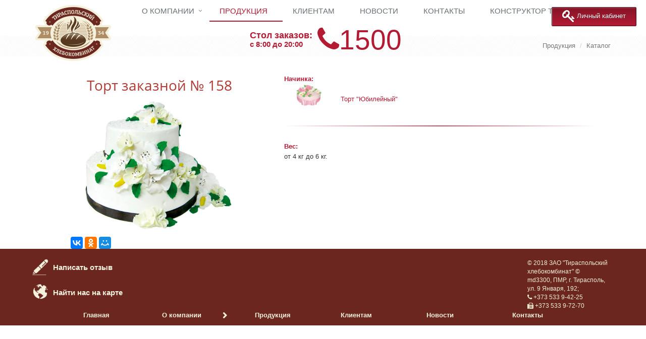

--- FILE ---
content_type: text/html;charset=UTF-8
request_url: https://tirhleb.com/%D0%9F%D1%80%D0%BE%D0%B4%D1%83%D0%BA%D1%86%D0%B8%D1%8F/%D0%9A%D0%B0%D1%82%D0%B0%D0%BB%D0%BE%D0%B3/%D0%A2%D0%BE%D1%80%D1%82_%D0%B7%D0%B0%D0%BA%D0%B0%D0%B7%D0%BD%D0%BE%D0%B9__158
body_size: 28491
content:
<!DOCTYPE html>
<html lang="ru">
<head>
<title>Торт заказной № 158</title>
<meta charset="UTF-8">
<meta http-equiv="X-UA-Compatible" content="IE=edge">
<meta name="viewport" content="width=device-width, initial-scale=1.0">
<meta property="og:image" content="https://www.tirhleb.com/export/sites/THK/.galleries/photo-zakaznie-torti/Tort-zakaznoy-158.jpg">
<meta property="og:title" content="Торт заказной № 158"/>
<meta name="description" property="og:description" content="Заказной торт из онлайн католога © ЗАО &#34;Тираспольский хлебокомбинат&#34; ©">
<meta name="yandex-verification" content="b97003bbe12b382e" />

<meta name="keywords" content="">
<meta name="robots" content="index, follow">
<meta name="revisit-after" content="7 days">

<link rel="apple-touch-icon" href="/export/system/modules/org.opencms.apollo.template.basics/resources/img/favicon_120.png" />
<link rel="icon" href="/export/system/modules/org.opencms.apollo.template.basics/resources/img/favicon_120.png" type="image/png" />

<link rel="stylesheet" href="/export/system/modules/org.opencms.apollo.template.basics/resources/css/style-red.min.css" />
<link rel="stylesheet" href="/export/system/modules/my.company.template/resources/css/thk.css" />
<script type="text/javascript" src="//ajax.googleapis.com/ajax/libs/jquery/2.1.1/jquery.min.js"></script>
<script type="text/javascript" src="/scripts/mailsenderob.js"></script>
<script type="text/javascript" src="https://maxcdn.bootstrapcdn.com/bootstrap/3.3.5/js/bootstrap.min.js"></script>
<script>
$('#myModalMap').on('shown.bs.modal', function () {
	alert('gfg');
    google.maps.event.trigger(map, "resize");
    return map.setCenter(mapCenterLatLng);
});
</script>
</head>
<body>



<div>
	<div class="wrapper">
		<div  id="page-complete" >


























<div class="">
<div ><div>
	
<STYLE type="text/css">
   #go-to-orders{

   }

   .affix-top{
     top:1%;
     right:1%; 
	 z-index:100;
	 position:fixed;
   }
   .affix{
     top:1%;
     right:1%; 
	 z-index:10000;
   }
   
.gto-button-color {
  background: linear-gradient(to bottom, rgba(134,20,39,1) 0%,rgba(179,27,52,1) 100%);
  border: 1px solid #420A13;
  color:#fff;
  text-decoration:none;
}
  
.gto-button-color:hover {
	background: linear-gradient(to bottom,  rgba(255,55,79,1) 0%,rgba(177,27,44,1) 100%);
	color:#fff;
	text-decoration:none;
}     
.gto-button-color:active{
	color:#fff;
}
.gto-button-color:focus{
	color:#fff;
}


.gto-button{
  font-family: Arial, Helvetica, sans-serif;
  font-size: 13px;
  color: #fff;
  text-decoration: none;
  display: inline-block;
  text-align: center;
  padding: 7px 20px 9px;
  margin: .5em .5em .5em 0;
  cursor: pointer;
  text-shadow: 0 1px 1px rgba(0,0,0,0.4);
  -webkit-transition: 0.1s linear;
  -moz-transition: 0.1s linear;
  -ms-transition: 0.1s linear;
  -o-transition: 0.1s linear;
  transition: 0.1s linear;
}

.gto-button {
  border-radius: 2px;
  box-shadow: inset rgba(255,255,255,0.3) 1px 1px 0;
}
  
.gto-button:active {
    box-shadow: inset rgba(0,0,0,0.4) 0px 0px 6px;
}

.gto-icon{
  font-size: 2em;
  font-weight: normal;
  vertical-align: middle; 
  line-height: 0;
  margin-right: .1em;
}  
.gto-button-color:hover .gto-icon{
  color:yellow;
}

@media screen and (min-width: 992px) and (max-width: 1199px) { 
.margin-top-md{
  margin-top: 30px;
}
}

</STYLE>	
 <script>
  
  $(document).ready(function() {
  		$("#go-to-orders").removeClass("hidden");		
		$("#go-to-orders").affix();	
  });
  
  $(window).scroll(function(){
   if ( $(window).scrollTop() >= 30 ){
      $('#go-to-orders').removeClass("margin-top-md");		
   }else if($(window).scrollTop() < 30)
   {
   	$('#go-to-orders').addClass("margin-top-md");		
   }
});
 </script>
		<div class="header thk-hide-border-bottom">

			<div class="container" style="position:absolute;top:-999px;">
				<!--=== Top ===-->
					<div class="topbar"><!-- Yandex.Metrika counter -->
<script type="text/javascript" >
    (function (d, w, c) {
        (w[c] = w[c] || []).push(function() {
            try {
                w.yaCounter45882885 = new Ya.Metrika({
                    id:45882885,
                    clickmap:true,
                    trackLinks:true,
                    accurateTrackBounce:true,
                    webvisor:true
                });
            } catch(e) { }
        });

        var n = d.getElementsByTagName("script")[0],
            s = d.createElement("script"),
            f = function () { n.parentNode.insertBefore(s, n); };
        s.type = "text/javascript";
        s.async = true;
        s.src = "https://mc.yandex.ru/metrika/watch.js";

        if (w.opera == "[object Opera]") {
            d.addEventListener("DOMContentLoaded", f, false);
        } else { f(); }
    })(document, window, "yandex_metrika_callbacks");
</script>
<noscript><div><img src="https://mc.yandex.ru/watch/45882885" style="position:absolute; left:-9999px;" alt="" /></div></noscript>
<!-- /Yandex.Metrika counter -->
<!--LiveInternet counter--><script type="text/javascript"><!--
new Image().src = "//counter.yadro.ru/hit?r"+
escape(document.referrer)+((typeof(screen)=="undefined")?"":
";s"+screen.width+"*"+screen.height+"*"+(screen.colorDepth?
screen.colorDepth:screen.pixelDepth))+";u"+escape(document.URL)+
";"+Math.random();//--></script><!--/LiveInternet-->
<br/></div>
					<!--/top-->
					<!--=== End Top ===-->
				</div>
			<div class="container thk-head-container">
				<div class="thk-logo-container">
				<a class="logo apollo-logo" href="/" style="width: 150px;height: 111px;background-image:url('/export/sites/THK/.galleries/icons/logo.png');"></a>
			</div>
				
			<button type="button" class="navbar-toggle" data-toggle="collapse"
					data-target=".navbar-responsive-collapse">
					<span class="sr-only">Toggle navigation</span> <span
						class="fa fa-bars"></span>
				</button>
				
				<!--Телефон стола заказов-->
				<div class="thk-head-phone thk-center-one">
				<div class="thk-center-two" style=""><div class="thk-head-phone-text">Стол заказов:<div class="thk-head-phone-time">с 8:00 до 20:00</div></div><div class="thk-head-phone-phone"><i class="fa fa-phone" aria-hidden="true"></i>1500</div></div>
			</div>
			</div>
			<!--/end container-->

			<!-- Menu -->
			<div class="thk-head-menu">
			<div class="collapse navbar-collapse mega-menu navbar-responsive-collapse">
  <div class="container mt-10">                                                             
	<ul class="nav navbar-nav">

	<li class="dropdown">
		<a href="/О компании/История ТХК/"
     class="dropdown-toggle" data-toggle="dropdown">О компании</a>
		<ul class="dropdown-menu"><li >
		<a href="/О компании/История ТХК/"
    >История ТХК</a>
		</li><li >
		<a href="/О компании/Путь хлеба/"
    >Путь хлеба</a>
		</li><li >
		<a href="/О компании/Видео/"
    >Видео</a>
		</li><li >
		<a href="/О компании/Награды/"
    >Награды</a>
		</li><li >
		<a href="/О компании/адреса_фирменных_магазинов/"
    >Адреса фирменных магазинов</a>
		</li><li >
		<a href="/О компании/Вакансии/"
    >Вакансии</a>
		</li><li >
		<a href="/О компании/Политика_компании/"
    >Политика компании</a>
		</li></ul><li class="active">
		<a href="/Продукция/"
    >Продукция</a>
		</li><li >
		<a href="/Клиентам/"
    >Клиентам</a>
		</li><li >
		<a href="/Новости/"
    >Новости</a>
		</li><li >
		<a href="/Контакты/"
    >Контакты</a>
		</li><li >
		<a href="/zakaztort"
    >Конструктор тортов</a>
		</li><li id="searchButtonHeader">
      <i class="search fa fa-search search-btn"></i>
      <div class="search-open" style="z-index:150">
		<form class="form-inline" name="searchFormHeader" action="/Поиск/" method="post">
			<div class="input-group animated fadeInDown" id="searchContentHeader">
				<input type="text" name="q" class="form-control" placeholder="Введите запрос" id="searchWidgetAutoCompleteHeader" />
				<span class="input-group-btn">
					<button class="btn-u" type="button" onclick="this.form.submit(); return false;">Искать</button>
				</span>
			</div>
		</form>
	  </div>
    </li>
  </ul>
</div><!--/end container-->

	

</div><!-- /collapse -->

</div>
						

			
			<!--=== Breadcrumbs ===-->
				<!--<div class="breadcrumbs" style="height:20px;min-height:20px;">-->
				<div class="thk-breadcrumbs" >
					<div class="container">
						<ul class="pull-right thk-breadcrumb hidden-xs">
	<li><a href="/Продукция/">Продукция</a></li>
		<li><a href="/Продукция/Каталог/">Каталог</a></li>
		</ul></div>
					<!--/container-->
				</div>
				<!--/breadcrumbs-->
				<!--=== End Breadcrumbs ===-->
			</div>
		<!--/header -->
	<!--===Личный кабинет==-->
	 <div id="go-to-orders" class="hidden margin-top-md hidden-sm hidden-xs">
		<div>
				<a href="/orders/" class="gto-button  gto-button-color"><i class="fa fa-key gto-icon" aria-hidden="true"></i>Личный кабинет</a>	
		</div>
	</div>
	<!--===/End Личный кабинет ===-->		
	</div>
</div></div>





















































<div >


























<div class="container margin-top-20"><div >


























<div class=""><div class="col-xs-12" ><div itemscope itemtype="http://schema.org/Product">
	<div>
		<div class="col-md-5">
		<h1 class="thk-h1-red" itemprop="name">Торт заказной № 158</h1>
			<a 
					data-gallery="true"
							class="zoomer"
							data-size="w:1200,h:800"
							href="/export/sites/THK/.galleries/photo-zakaznie-torti/Tort-zakaznoy-158.jpg"
							title="Торт заказной № 158"
							data-rel="fancybox-button-bf570ed1-a74e-11e6-8ff0-000c291c33c3"
							id="fancyboxzoombf570ed1-a74e-11e6-8ff0-000c291c33c3"
					
				>
							<div class="thk-image-glint">
									<img 
										src="/export/sites/THK/.galleries/photo-zakaznie-torti/Tort-zakaznoy-158.jpg" 
										width="400"
										cssclass="img-responsive"
										title="Торт заказной № 158" 
										alt="Торт заказной № 158" 
										itemprop="image"
									/>													
							</div>


				</a>
			<script src="//yastatic.net/es5-shims/0.0.2/es5-shims.min.js"></script>
			<script src="//yastatic.net/share2/share.js"></script>
			<div class="ya-share2 thk-share" data-services="vkontakte,facebook,odnoklassniki,moimir,gplus"></div>
		</div>
		
		
				
				<div class="col-md-7">
					<div>
						<b class="thk-litletitle-red">Начинка:</b><br/>
							<div class="row">
								<div class="col-lg-6 col-md-6 col-sm-6 col-xs-12">
				<div class="col-lg-8  hidden-lg">
					<br/>
					<div  class="fa-left">
						<a href="/Продукция/Каталог/Торт_Юбилейный/" title="Торт Юбилейный" itemprop="isRelatedTo">Торт "Юбилейный"</a>
					</div>
				</div>
				<div class="col-lg-4">
					<div class="thk-list-image-glint thk-square">
						<div class="thk-square1" style="background-image:url('/export/sites/THK/.galleries/pictures/Tort-ubileyniy-s.jpg');  background-size:contain;">
						</div>
					</div>
				</div>
				<div class="col-lg-8 hidden-md hidden-sm hidden-xs ">
					<br/>
					<div  class="fa-left">
						<a href="/Продукция/Каталог/Торт_Юбилейный/" title="Торт Юбилейный" itemprop="isRelatedTo">Торт "Юбилейный"</a>
					</div>
				</div>
	</div>
</div>
						<hr class="thk-gradient-red"/>
						<b class="thk-litletitle-red">Вес:</b>
						<div  itemprop="weight">от 4 кг до 6&nbspкг.</div>
						<br/>
						<div  ></div>
					</div>
				</div>
	
	
		
		<br/>&nbsp
	</div>
	&nbsp
</div>
</div></div>


























</div></div>


























</div>





















































<div id="footer-thk" class="footer-thk"><div >


























<div >


























<div class="container "><div >


























<div class="row "><div class="col-xs-12" ><div>
	<div class="row thk-ok">
    <div class="hidden-xs hidden-sm col-lg-2 col-md-2 col-sm-0 col-xs-0">

        <div class="thk-modal-show row">
            <div id='imgDiv'>
                <a href="#myModalNorm" title="Написать отзыв" data-toggle="modal">
                    <img alt="" src="/export/sites/THK/.galleries/icons/pic.png"></img>
                </a>
            </div>
            <div id='txtDiv'>
                <a href="#myModalNorm" title="Написать отзыв" data-toggle="modal">Написать отзыв</a>
            </div>
        </div>
        <div class="thk-modal-show row">
            <div id='imgDiv'>
                <a href="#myModalMap" title="Найти нас на карте" data-toggle="modal">
                    <img alt="" src="/export/sites/THK/.galleries/icons/map.png"></img>
                </a>
            </div>
            <div id='txtDiv'>
                <a href="#myModalMap" title="Найти нас на карте" data-toggle="modal">  Найти нас на карте</a>
            </div>
        </div>

    </div>

    <div class="col-lg-8 col-md-8 col-sm-12 col-xs-12">
		<div class="col-lg-1 col-md-1 hidden-sm hidden-xs"></div>
		<div class="col-lg-10 col-md-10 hidden-sm hidden-xs">
			<div id="ok_group_widget"></div>
				<script>
				!function (d, id, did, st) {
				  var js = d.createElement("script");
				  js.src = "https://connect.ok.ru/connect.js";
				  js.onload = js.onreadystatechange = function () {
				  if (!this.readyState || this.readyState == "loaded" || this.readyState == "complete") {
					if (!this.executed) {
					  this.executed = true;
					  setTimeout(function () {
						OK.CONNECT.insertGroupWidget(id,did,st);
					  }, 0);
					}
				  }};
				  d.documentElement.appendChild(js);
				}(document,"ok_group_widget","50599611728022",'{"width":600,"height":180}');
				</script>
		</div>
		<div class="col-lg-1 col-md-1 hidden-sm hidden-xs"></div>
	</div>

    <div class="hidden-xs hidden-sm col-lg-2 col-md-2 col-sm-0 col-xs-0">
<address style="font-size: 12px;" class="thk-adr visible-lg">
	© 2018 ЗАО "Тираспольский хлебокомбинат" © <br/>
	md3300, ПМР, г. Тирасполь, ул. 9 Января, 192;<br/>
	<i class="fa fa-phone" aria-hidden="true"></i> +373 533 9-42-25<br/>
	<i class="fa fa-fax" aria-hidden="true"></i> +373 533 9-72-70<br>
</address>
<address style="font-size: 10px;" class="thk-adr visible-md">
	© 2018 ЗАО "Тираспольский хлебокомбинат" © <br/>
	md3300, ПМР, г. Тирасполь, ул. 9 Января, 192;<br/>
	<i class="fa fa-phone" aria-hidden="true"></i> +373 533 9-42-25<br/>
	<i class="fa fa-fax" aria-hidden="true"></i> +373 533 9-72-70<br>
</address>
    </div>
</div>

<div class="row hidden-lg hidden-md">
    <div class="col-xs-12 col-sm-6 thk-modal-show thk-modal-show-sm-xs row">
        <div>
            <div style="text-align:end;width:200px;">
                <div id='imgDiv'>
                    <a href="#myModalNorm" title="Написать отзыв" data-toggle="modal">
                        <img alt="" src="/export/sites/THK/.galleries/icons/pic.png"></img>
                    </a>
                </div>
                <div id='txtDiv'>
                    <a href="#myModalNorm" title="Написать отзыв" data-toggle="modal">Написать отзыв</a>
                </div>
            </div>
        </div>
    </div>
    <div class="col-xs-12 col-sm-6 thk-modal-show thk-modal-show-sm-xs row">
        <div>
            <div style="text-align:end;width:200px;">
                <div id='imgDiv'>
                    <a href="#myModalMap" title="Найти нас на карте" data-toggle="modal">
                        <img alt="" src="/export/sites/THK/.galleries/icons/map.png"></img>
                    </a>
                </div>
                <div id='txtDiv'>
                    <a href="#myModalMap" title="Найти нас на карте" data-toggle="modal">  Найти нас на карте</a>
                </div>
            </div>
        </div>
    </div>
</div>

<div class="row thk-foot">

    <ul>

        <ul>
            <li><a href="/">Главная</a></li>
        </ul>
        <ul>
            <li class="parent clearfix">
                <i>О компании</i>
                <span><i class="fa fa-chevron-down"></i></span>
            </li>
            <ul style="display: none;">
                <li><a href="/О компании/История ТХК/">История ТХК</a></li>
                <li><a href="/О компании/Путь хлеба/">Путь хлеба</a></li>
            </ul>
        </ul>
        <ul>
            <li><a href="/Продукция/">Продукция</a></li>
        </ul>
        <ul>
            <li><a href="/Клиентам/">Клиентам</a></li>
        </ul>
        <ul>
            <li><a href="/Новости/">Новости</a></li>
        </ul>
        <ul>
            <li><a href="/Контакты/">Контакты</a></li>
        </ul>
    </ul>
</div>

<!-- Modal -->
<div class="modal fade thk-modal-send" id="myModalNorm" tabindex="-1" role="dialog" aria-labelledby="myModalLabel" aria-hidden="true">
    <div class="modal-dialog">
        <div class="modal-content">
            <!-- Modal Header -->
            <div class="modal-header">
                <button type="button" class="close" data-dismiss="modal" id="CloseModalButton">
                    <span aria-hidden="true">&times;</span>
                    <span class="sr-only">Закрыть</span>
                </button>
                <h4 class="modal-title" id="myModalLabel">
                    Отправить отзыв
                </h4>
            </div>

            <!-- Modal Body -->
            <div class="modal-body">

                <form role="form" id="eform" method="post">
                    <div id='form-fields'>
                        <div class="form-group">
                            <label for="id-name" class="form-control-label">Ваше имя</label>
                            <input type="text" class="form-control" id="id-name" name="id-name" placeholder="Ваше имя">
                        </div>
                        <div class="form-group">
                            <label for="id-email" class="form-control-label">Ваш email</label>
                            <input type="email" class="form-control" id="id-email" name="id-email" placeholder="Ваш email" />
                        </div>
                        <div class="form-group">
                            <textarea class="form-control" id="id-text" name="id-text" placeholder="Пожалуйста оставьте ваш отзыв"></textarea>
                        </div>
                        <div class="form-group" style="display: none;">
                            <label for="phone">Телефон</label>
                            <input type="tel" id="phone" name="phone">
                        </div>
                        <div class="form-group">
                            <label for="captcha-answer">Решите задачу с картинки:</label>
                            <canvas id="captcha-canvas" width="200" height="60" style="border: 1px solid #ccc; display: block; margin-bottom: 10px;"></canvas>
                            <input type="text" class="form-control" id="captcha-answer" name="captcha-answer" placeholder="Введите ответ">
                        </div>
                    </div>
                    <div id='thanks-for-feedback' style='transform: translate(130px,-140px);font-size: x-large;display:none;position:absolute'>
                        Спасибо за ваши отзывы!!!
                    </div>
                    <button class="btn btn-default" id='send-fb'>Отправить</button>
                    <button class="btn btn-default" data-dismiss="modal" id='close-fb'>Закрыть</button>
                </form>
            </div>

        </div>
    </div>
</div>

<!-- Modal -->
<div class="modal fade thk-modal-send" id="myModalMap" tabindex="-1" role="dialog" aria-labelledby="myModalLabelMap" aria-hidden="true">
    <div class="modal-dialog">
        <div class="modal-content">
            <!-- Modal Header -->
            <div class="modal-header">
                <button type="button" class="close" data-dismiss="modal">
                    <span aria-hidden="true">&times;</span>
                    <span class="sr-only">Закрыть</span>
                </button>
                <h4 class="modal-title" id="myModalLabel">
                    Наши координаты
                </h4>
            </div>

            <!-- Modal Body -->
            <div class="modal-body">
                <div id="map"></div>

            </div>
        </div>
    </div>

</div>
<script>
    function sitemap() {
        $('li').click(function() {
            $(this).next('ul').slideToggle();
            $(this).find('i').toggleClass('open');
        });
    };
</script>
<script type="text/javascript" src="https://maps.google.com/maps/api/js?sensor=false&amp;language=${locale}"></script>
<script>
    var map;
    // geocoder used to get address data of coordinates
    var geocoder = new google.maps.Geocoder();
    // set default map center
    var mapCenterLatLng = new google.maps.LatLng(46.84214, 29.623583);
    // global arrays of the markers, marker coords and info windows
    var marker = [];
    var mapMarkerLatLng = [];
    var infoWindow = [];
    // stores the query error count
    var queryErrors = 0;
    mapCenterLatLng = new google.maps.LatLng(46.84214, 29.623583);

    function showGoogleMap() {

        // set the map options
        var mapOptions = {
            zoom: 14,
            center: mapCenterLatLng,
            mapTypeControlOptions: {
                style: google.maps.MapTypeControlStyle.DEFAULT,
                mapTypeIds: new Array(google.maps.MapTypeId.ROADMAP, google.maps.MapTypeId.SATELLITE, google.maps.MapTypeId.HYBRID)
            },
            mapTypeId: google.maps.MapTypeId.ROADMAP
        };
        // create the map
        map = new google.maps.Map(document.getElementById("map"), mapOptions);

        var contentString, newMarker;
        // set coordinates
        mapMarkerLatLng[0] = new google.maps.LatLng(46.84214, 29.623583);

        // create new marker with coordinates
        newMarker = new google.maps.Marker({
            position: mapMarkerLatLng[0],
            map: map
        });

        marker[0] = newMarker;
        // create content for info window
        contentString = "";
        contentString += "г.Тирасполь, ул. 9 Января, 192";
        // add calculate route form input
        contentString += "<br/><br/>Show route to this location:<br/>Please enter your start address." + "<form action=\"https://maps.google.com/maps\" method=\"get\" target=\"_blank\">" + "<input type=\"text\" size=\"15\" maxlength=\"60\" name=\"saddr\" value=\"\" />" + "&nbsp;&nbsp;<input value=\"Show Route\" type=\"submit\"><input type=\"hidden\" name=\"daddr\" value=\"" + "46.84214,29.623583\"/>";

        infoWindow[0] = new google.maps.InfoWindow({
            content: contentString
        });

        google.maps.event.addListener(marker[0], 'click', function() {
            mapOpenInfo(0, map, marker, infoWindow);
        });
    }

    // tries to geocode the given map coordinate
    function geoCodeCoords(mIndex) {
        geocoder.geocode({
            'latLng': mapMarkerLatLng[mIndex]
        }, function(results, status) {
            setMapInfoWindowContent(results, status, mIndex);
        });
    }

    // sets the content of the specified info window
    function setMapInfoWindowContent(results, status, winIndex) {
        var infoContent = infoWindow[winIndex].getContent();
        if (status == google.maps.GeocoderStatus.OK) {
            if (results[0]) {
                infoContent = infoContent.replace(/ebkAddr/, getMapInfoAddress(results[0]));
            }
        } else {
            if (status == google.maps.GeocoderStatus.OVER_QUERY_LIMIT && queryErrors <= 20) {
                setTimeout("geoCodeCoords(" + winIndex + ");", 500 + (queryErrors * 50));
                queryErrors++;
            } else {
                infoContent = infoContent.replace(/ebkAddr/, "");
            }
        }
        infoWindow[winIndex].setContent(infoContent);
    }

    function showMarkers(category) {
        for (var i = 0; i < marker.length; i++) {
            if (marker[i].category == category || category == '') {
                marker[i].setVisible(true);
            } else {
                marker[i].setVisible(false);
            }
        }
    }

    // returns the address from a geocode result in nicely formatted way
    function getMapInfoAddress(result) {
        var street = "",
            strNum = "",
            zip = "",
            city = "",
            foundAdr = false;
        for (var i = 0; i < result.address_components.length; i++) {
            var t = String(result.address_components[i].types);
            if (street == "" && t.indexOf("route") != -1) {
                street = result.address_components[i].long_name;
                foundAdr = true;
            }
            if (t.indexOf("street_number") != -1) {
                strNum = result.address_components[i].long_name;
                foundAdr = true;
            }
            if (t.indexOf("postal_code") != -1) {
                zip = result.address_components[i].long_name;
                foundAdr = true;
            }
            if (city == "" && t.indexOf("locality") != -1) {
                city = result.address_components[i].long_name;
                foundAdr = true;
            }
        }
        if (foundAdr == true) {
            return street + " " + strNum + "<br/>" + zip + " " + city;
        } else {
            return result.formatted_address;
        }
    }

    // open the info window for the clicked marker and close other open info windows
    function mapOpenInfo(mIndex, map, marker, infoWindow) {
        for (var i = 0; i < marker.length; i++) {
            if (i != mIndex) {
                infoWindow[i].close();
            }
        }
        infoWindow[mIndex].open(map, marker[mIndex]);
    }

    $('#myModalMap').on('shown.bs.modal', function() {
        google.maps.event.trigger(map, "resize");
        return map.setCenter(mapCenterLatLng);
    });
</script>

<script>
    showGoogleMap();
</script> </div>
</div></div>


























</div></div>


























</div>


























</div></div>


























</div></div>
	<!--/wrapper-->

	
<script type="text/javascript" src="/export/system/modules/org.opencms.apollo.template.basics/resources/js/scripts-all.min.js"></script>
<script type="text/javascript">
sitemap();

initList();


</script>
<script type="text/javascript">
/*******************************************************************************************/	
/*******************************************************************************************/
/*******************************************************************************************/
		jQuery(document).ready(function() {
			App.init();
			try {
				createBanner();
			} catch (e) {}
			try {
				$("#list_pagination").bootstrapPaginator(options);
			} catch (e) {};
		 	
	
		});
	</script>
	<!--[if lt IE 9]>
		<script src="/export/system/modules/org.opencms.apollo.template.basics/resources/compatibility/respond.js"></script>
		<script src="/export/system/modules/org.opencms.apollo.template.basics/resources/compatibility/html5shiv.js"></script>
		<script src="/export/system/modules/org.opencms.apollo.template.basics/resources/compatibility/placeholder-IE-fixes.js"></script>
	<![endif]-->
	</div>
</body>
</html>


--- FILE ---
content_type: application/javascript
request_url: https://tirhleb.com/export/system/modules/org.opencms.apollo.template.basics/resources/js/scripts-all.min.js
body_size: 237145
content:
/*! Alkacon Apollo Demo Template for OpenCms | GNU Lesser General Public License */
if(!function(a,b){"object"==typeof module&&"object"==typeof module.exports?module.exports=a.document?b(a,!0):function(a){if(!a.document)throw new Error("jQuery requires a window with a document");return b(a)}:b(a)}("undefined"!=typeof window?window:this,function(a,b){function c(a){var b="length"in a&&a.length,c=ea.type(a);return"function"===c||ea.isWindow(a)?!1:1===a.nodeType&&b?!0:"array"===c||0===b||"number"==typeof b&&b>0&&b-1 in a}function d(a,b,c){if(ea.isFunction(b))return ea.grep(a,function(a,d){return!!b.call(a,d,a)!==c});if(b.nodeType)return ea.grep(a,function(a){return a===b!==c});if("string"==typeof b){if(ma.test(b))return ea.filter(b,a,c);b=ea.filter(b,a)}return ea.grep(a,function(a){return ea.inArray(a,b)>=0!==c})}function e(a,b){do a=a[b];while(a&&1!==a.nodeType);return a}function f(a){var b=ua[a]={};return ea.each(a.match(ta)||[],function(a,c){b[c]=!0}),b}function g(){oa.addEventListener?(oa.removeEventListener("DOMContentLoaded",h,!1),a.removeEventListener("load",h,!1)):(oa.detachEvent("onreadystatechange",h),a.detachEvent("onload",h))}function h(){(oa.addEventListener||"load"===event.type||"complete"===oa.readyState)&&(g(),ea.ready())}function i(a,b,c){if(void 0===c&&1===a.nodeType){var d="data-"+b.replace(za,"-$1").toLowerCase();if(c=a.getAttribute(d),"string"==typeof c){try{c="true"===c?!0:"false"===c?!1:"null"===c?null:+c+""===c?+c:ya.test(c)?ea.parseJSON(c):c}catch(e){}ea.data(a,b,c)}else c=void 0}return c}function j(a){var b;for(b in a)if(("data"!==b||!ea.isEmptyObject(a[b]))&&"toJSON"!==b)return!1;return!0}function k(a,b,c,d){if(ea.acceptData(a)){var e,f,g=ea.expando,h=a.nodeType,i=h?ea.cache:a,j=h?a[g]:a[g]&&g;if(j&&i[j]&&(d||i[j].data)||void 0!==c||"string"!=typeof b)return j||(j=h?a[g]=W.pop()||ea.guid++:g),i[j]||(i[j]=h?{}:{toJSON:ea.noop}),("object"==typeof b||"function"==typeof b)&&(d?i[j]=ea.extend(i[j],b):i[j].data=ea.extend(i[j].data,b)),f=i[j],d||(f.data||(f.data={}),f=f.data),void 0!==c&&(f[ea.camelCase(b)]=c),"string"==typeof b?(e=f[b],null==e&&(e=f[ea.camelCase(b)])):e=f,e}}function l(a,b,c){if(ea.acceptData(a)){var d,e,f=a.nodeType,g=f?ea.cache:a,h=f?a[ea.expando]:ea.expando;if(g[h]){if(b&&(d=c?g[h]:g[h].data)){ea.isArray(b)?b=b.concat(ea.map(b,ea.camelCase)):b in d?b=[b]:(b=ea.camelCase(b),b=b in d?[b]:b.split(" ")),e=b.length;for(;e--;)delete d[b[e]];if(c?!j(d):!ea.isEmptyObject(d))return}(c||(delete g[h].data,j(g[h])))&&(f?ea.cleanData([a],!0):ca.deleteExpando||g!=g.window?delete g[h]:g[h]=null)}}}function m(){return!0}function n(){return!1}function o(){try{return oa.activeElement}catch(a){}}function p(a){var b=Ka.split("|"),c=a.createDocumentFragment();if(c.createElement)for(;b.length;)c.createElement(b.pop());return c}function q(a,b){var c,d,e=0,f=typeof a.getElementsByTagName!==xa?a.getElementsByTagName(b||"*"):typeof a.querySelectorAll!==xa?a.querySelectorAll(b||"*"):void 0;if(!f)for(f=[],c=a.childNodes||a;null!=(d=c[e]);e++)!b||ea.nodeName(d,b)?f.push(d):ea.merge(f,q(d,b));return void 0===b||b&&ea.nodeName(a,b)?ea.merge([a],f):f}function r(a){Ea.test(a.type)&&(a.defaultChecked=a.checked)}function s(a,b){return ea.nodeName(a,"table")&&ea.nodeName(11!==b.nodeType?b:b.firstChild,"tr")?a.getElementsByTagName("tbody")[0]||a.appendChild(a.ownerDocument.createElement("tbody")):a}function t(a){return a.type=(null!==ea.find.attr(a,"type"))+"/"+a.type,a}function u(a){var b=Va.exec(a.type);return b?a.type=b[1]:a.removeAttribute("type"),a}function v(a,b){for(var c,d=0;null!=(c=a[d]);d++)ea._data(c,"globalEval",!b||ea._data(b[d],"globalEval"))}function w(a,b){if(1===b.nodeType&&ea.hasData(a)){var c,d,e,f=ea._data(a),g=ea._data(b,f),h=f.events;if(h){delete g.handle,g.events={};for(c in h)for(d=0,e=h[c].length;e>d;d++)ea.event.add(b,c,h[c][d])}g.data&&(g.data=ea.extend({},g.data))}}function x(a,b){var c,d,e;if(1===b.nodeType){if(c=b.nodeName.toLowerCase(),!ca.noCloneEvent&&b[ea.expando]){e=ea._data(b);for(d in e.events)ea.removeEvent(b,d,e.handle);b.removeAttribute(ea.expando)}"script"===c&&b.text!==a.text?(t(b).text=a.text,u(b)):"object"===c?(b.parentNode&&(b.outerHTML=a.outerHTML),ca.html5Clone&&a.innerHTML&&!ea.trim(b.innerHTML)&&(b.innerHTML=a.innerHTML)):"input"===c&&Ea.test(a.type)?(b.defaultChecked=b.checked=a.checked,b.value!==a.value&&(b.value=a.value)):"option"===c?b.defaultSelected=b.selected=a.defaultSelected:("input"===c||"textarea"===c)&&(b.defaultValue=a.defaultValue)}}function y(b,c){var d,e=ea(c.createElement(b)).appendTo(c.body),f=a.getDefaultComputedStyle&&(d=a.getDefaultComputedStyle(e[0]))?d.display:ea.css(e[0],"display");return e.detach(),f}function z(a){var b=oa,c=_a[a];return c||(c=y(a,b),"none"!==c&&c||($a=($a||ea("<iframe frameborder='0' width='0' height='0'/>")).appendTo(b.documentElement),b=($a[0].contentWindow||$a[0].contentDocument).document,b.write(),b.close(),c=y(a,b),$a.detach()),_a[a]=c),c}function A(a,b){return{get:function(){var c=a();return null!=c?c?void delete this.get:(this.get=b).apply(this,arguments):void 0}}}function B(a,b){if(b in a)return b;for(var c=b.charAt(0).toUpperCase()+b.slice(1),d=b,e=mb.length;e--;)if(b=mb[e]+c,b in a)return b;return d}function C(a,b){for(var c,d,e,f=[],g=0,h=a.length;h>g;g++)d=a[g],d.style&&(f[g]=ea._data(d,"olddisplay"),c=d.style.display,b?(f[g]||"none"!==c||(d.style.display=""),""===d.style.display&&Ca(d)&&(f[g]=ea._data(d,"olddisplay",z(d.nodeName)))):(e=Ca(d),(c&&"none"!==c||!e)&&ea._data(d,"olddisplay",e?c:ea.css(d,"display"))));for(g=0;h>g;g++)d=a[g],d.style&&(b&&"none"!==d.style.display&&""!==d.style.display||(d.style.display=b?f[g]||"":"none"));return a}function D(a,b,c){var d=ib.exec(b);return d?Math.max(0,d[1]-(c||0))+(d[2]||"px"):b}function E(a,b,c,d,e){for(var f=c===(d?"border":"content")?4:"width"===b?1:0,g=0;4>f;f+=2)"margin"===c&&(g+=ea.css(a,c+Ba[f],!0,e)),d?("content"===c&&(g-=ea.css(a,"padding"+Ba[f],!0,e)),"margin"!==c&&(g-=ea.css(a,"border"+Ba[f]+"Width",!0,e))):(g+=ea.css(a,"padding"+Ba[f],!0,e),"padding"!==c&&(g+=ea.css(a,"border"+Ba[f]+"Width",!0,e)));return g}function F(a,b,c){var d=!0,e="width"===b?a.offsetWidth:a.offsetHeight,f=ab(a),g=ca.boxSizing&&"border-box"===ea.css(a,"boxSizing",!1,f);if(0>=e||null==e){if(e=bb(a,b,f),(0>e||null==e)&&(e=a.style[b]),db.test(e))return e;d=g&&(ca.boxSizingReliable()||e===a.style[b]),e=parseFloat(e)||0}return e+E(a,b,c||(g?"border":"content"),d,f)+"px"}function G(a,b,c,d,e){return new G.prototype.init(a,b,c,d,e)}function H(){return setTimeout(function(){nb=void 0}),nb=ea.now()}function I(a,b){var c,d={height:a},e=0;for(b=b?1:0;4>e;e+=2-b)c=Ba[e],d["margin"+c]=d["padding"+c]=a;return b&&(d.opacity=d.width=a),d}function J(a,b,c){for(var d,e=(tb[b]||[]).concat(tb["*"]),f=0,g=e.length;g>f;f++)if(d=e[f].call(c,b,a))return d}function K(a,b,c){var d,e,f,g,h,i,j,k,l=this,m={},n=a.style,o=a.nodeType&&Ca(a),p=ea._data(a,"fxshow");c.queue||(h=ea._queueHooks(a,"fx"),null==h.unqueued&&(h.unqueued=0,i=h.empty.fire,h.empty.fire=function(){h.unqueued||i()}),h.unqueued++,l.always(function(){l.always(function(){h.unqueued--,ea.queue(a,"fx").length||h.empty.fire()})})),1===a.nodeType&&("height"in b||"width"in b)&&(c.overflow=[n.overflow,n.overflowX,n.overflowY],j=ea.css(a,"display"),k="none"===j?ea._data(a,"olddisplay")||z(a.nodeName):j,"inline"===k&&"none"===ea.css(a,"float")&&(ca.inlineBlockNeedsLayout&&"inline"!==z(a.nodeName)?n.zoom=1:n.display="inline-block")),c.overflow&&(n.overflow="hidden",ca.shrinkWrapBlocks()||l.always(function(){n.overflow=c.overflow[0],n.overflowX=c.overflow[1],n.overflowY=c.overflow[2]}));for(d in b)if(e=b[d],pb.exec(e)){if(delete b[d],f=f||"toggle"===e,e===(o?"hide":"show")){if("show"!==e||!p||void 0===p[d])continue;o=!0}m[d]=p&&p[d]||ea.style(a,d)}else j=void 0;if(ea.isEmptyObject(m))"inline"===("none"===j?z(a.nodeName):j)&&(n.display=j);else{p?"hidden"in p&&(o=p.hidden):p=ea._data(a,"fxshow",{}),f&&(p.hidden=!o),o?ea(a).show():l.done(function(){ea(a).hide()}),l.done(function(){var b;ea._removeData(a,"fxshow");for(b in m)ea.style(a,b,m[b])});for(d in m)g=J(o?p[d]:0,d,l),d in p||(p[d]=g.start,o&&(g.end=g.start,g.start="width"===d||"height"===d?1:0))}}function L(a,b){var c,d,e,f,g;for(c in a)if(d=ea.camelCase(c),e=b[d],f=a[c],ea.isArray(f)&&(e=f[1],f=a[c]=f[0]),c!==d&&(a[d]=f,delete a[c]),g=ea.cssHooks[d],g&&"expand"in g){f=g.expand(f),delete a[d];for(c in f)c in a||(a[c]=f[c],b[c]=e)}else b[d]=e}function M(a,b,c){var d,e,f=0,g=sb.length,h=ea.Deferred().always(function(){delete i.elem}),i=function(){if(e)return!1;for(var b=nb||H(),c=Math.max(0,j.startTime+j.duration-b),d=c/j.duration||0,f=1-d,g=0,i=j.tweens.length;i>g;g++)j.tweens[g].run(f);return h.notifyWith(a,[j,f,c]),1>f&&i?c:(h.resolveWith(a,[j]),!1)},j=h.promise({elem:a,props:ea.extend({},b),opts:ea.extend(!0,{specialEasing:{}},c),originalProperties:b,originalOptions:c,startTime:nb||H(),duration:c.duration,tweens:[],createTween:function(b,c){var d=ea.Tween(a,j.opts,b,c,j.opts.specialEasing[b]||j.opts.easing);return j.tweens.push(d),d},stop:function(b){var c=0,d=b?j.tweens.length:0;if(e)return this;for(e=!0;d>c;c++)j.tweens[c].run(1);return b?h.resolveWith(a,[j,b]):h.rejectWith(a,[j,b]),this}}),k=j.props;for(L(k,j.opts.specialEasing);g>f;f++)if(d=sb[f].call(j,a,k,j.opts))return d;return ea.map(k,J,j),ea.isFunction(j.opts.start)&&j.opts.start.call(a,j),ea.fx.timer(ea.extend(i,{elem:a,anim:j,queue:j.opts.queue})),j.progress(j.opts.progress).done(j.opts.done,j.opts.complete).fail(j.opts.fail).always(j.opts.always)}function N(a){return function(b,c){"string"!=typeof b&&(c=b,b="*");var d,e=0,f=b.toLowerCase().match(ta)||[];if(ea.isFunction(c))for(;d=f[e++];)"+"===d.charAt(0)?(d=d.slice(1)||"*",(a[d]=a[d]||[]).unshift(c)):(a[d]=a[d]||[]).push(c)}}function O(a,b,c,d){function e(h){var i;return f[h]=!0,ea.each(a[h]||[],function(a,h){var j=h(b,c,d);return"string"!=typeof j||g||f[j]?g?!(i=j):void 0:(b.dataTypes.unshift(j),e(j),!1)}),i}var f={},g=a===Rb;return e(b.dataTypes[0])||!f["*"]&&e("*")}function P(a,b){var c,d,e=ea.ajaxSettings.flatOptions||{};for(d in b)void 0!==b[d]&&((e[d]?a:c||(c={}))[d]=b[d]);return c&&ea.extend(!0,a,c),a}function Q(a,b,c){for(var d,e,f,g,h=a.contents,i=a.dataTypes;"*"===i[0];)i.shift(),void 0===e&&(e=a.mimeType||b.getResponseHeader("Content-Type"));if(e)for(g in h)if(h[g]&&h[g].test(e)){i.unshift(g);break}if(i[0]in c)f=i[0];else{for(g in c){if(!i[0]||a.converters[g+" "+i[0]]){f=g;break}d||(d=g)}f=f||d}return f?(f!==i[0]&&i.unshift(f),c[f]):void 0}function R(a,b,c,d){var e,f,g,h,i,j={},k=a.dataTypes.slice();if(k[1])for(g in a.converters)j[g.toLowerCase()]=a.converters[g];for(f=k.shift();f;)if(a.responseFields[f]&&(c[a.responseFields[f]]=b),!i&&d&&a.dataFilter&&(b=a.dataFilter(b,a.dataType)),i=f,f=k.shift())if("*"===f)f=i;else if("*"!==i&&i!==f){if(g=j[i+" "+f]||j["* "+f],!g)for(e in j)if(h=e.split(" "),h[1]===f&&(g=j[i+" "+h[0]]||j["* "+h[0]])){g===!0?g=j[e]:j[e]!==!0&&(f=h[0],k.unshift(h[1]));break}if(g!==!0)if(g&&a["throws"])b=g(b);else try{b=g(b)}catch(l){return{state:"parsererror",error:g?l:"No conversion from "+i+" to "+f}}}return{state:"success",data:b}}function S(a,b,c,d){var e;if(ea.isArray(b))ea.each(b,function(b,e){c||Vb.test(a)?d(a,e):S(a+"["+("object"==typeof e?b:"")+"]",e,c,d)});else if(c||"object"!==ea.type(b))d(a,b);else for(e in b)S(a+"["+e+"]",b[e],c,d)}function T(){try{return new a.XMLHttpRequest}catch(b){}}function U(){try{return new a.ActiveXObject("Microsoft.XMLHTTP")}catch(b){}}function V(a){return ea.isWindow(a)?a:9===a.nodeType?a.defaultView||a.parentWindow:!1}var W=[],X=W.slice,Y=W.concat,Z=W.push,$=W.indexOf,_={},aa=_.toString,ba=_.hasOwnProperty,ca={},da="1.11.3",ea=function(a,b){return new ea.fn.init(a,b)},fa=/^[\s\uFEFF\xA0]+|[\s\uFEFF\xA0]+$/g,ga=/^-ms-/,ha=/-([\da-z])/gi,ia=function(a,b){return b.toUpperCase()};ea.fn=ea.prototype={jquery:da,constructor:ea,selector:"",length:0,toArray:function(){return X.call(this)},get:function(a){return null!=a?0>a?this[a+this.length]:this[a]:X.call(this)},pushStack:function(a){var b=ea.merge(this.constructor(),a);return b.prevObject=this,b.context=this.context,b},each:function(a,b){return ea.each(this,a,b)},map:function(a){return this.pushStack(ea.map(this,function(b,c){return a.call(b,c,b)}))},slice:function(){return this.pushStack(X.apply(this,arguments))},first:function(){return this.eq(0)},last:function(){return this.eq(-1)},eq:function(a){var b=this.length,c=+a+(0>a?b:0);return this.pushStack(c>=0&&b>c?[this[c]]:[])},end:function(){return this.prevObject||this.constructor(null)},push:Z,sort:W.sort,splice:W.splice},ea.extend=ea.fn.extend=function(){var a,b,c,d,e,f,g=arguments[0]||{},h=1,i=arguments.length,j=!1;for("boolean"==typeof g&&(j=g,g=arguments[h]||{},h++),"object"==typeof g||ea.isFunction(g)||(g={}),h===i&&(g=this,h--);i>h;h++)if(null!=(e=arguments[h]))for(d in e)a=g[d],c=e[d],g!==c&&(j&&c&&(ea.isPlainObject(c)||(b=ea.isArray(c)))?(b?(b=!1,f=a&&ea.isArray(a)?a:[]):f=a&&ea.isPlainObject(a)?a:{},g[d]=ea.extend(j,f,c)):void 0!==c&&(g[d]=c));return g},ea.extend({expando:"jQuery"+(da+Math.random()).replace(/\D/g,""),isReady:!0,error:function(a){throw new Error(a)},noop:function(){},isFunction:function(a){return"function"===ea.type(a)},isArray:Array.isArray||function(a){return"array"===ea.type(a)},isWindow:function(a){return null!=a&&a==a.window},isNumeric:function(a){return!ea.isArray(a)&&a-parseFloat(a)+1>=0},isEmptyObject:function(a){var b;for(b in a)return!1;return!0},isPlainObject:function(a){var b;if(!a||"object"!==ea.type(a)||a.nodeType||ea.isWindow(a))return!1;try{if(a.constructor&&!ba.call(a,"constructor")&&!ba.call(a.constructor.prototype,"isPrototypeOf"))return!1}catch(c){return!1}if(ca.ownLast)for(b in a)return ba.call(a,b);for(b in a);return void 0===b||ba.call(a,b)},type:function(a){return null==a?a+"":"object"==typeof a||"function"==typeof a?_[aa.call(a)]||"object":typeof a},globalEval:function(b){b&&ea.trim(b)&&(a.execScript||function(b){a.eval.call(a,b)})(b)},camelCase:function(a){return a.replace(ga,"ms-").replace(ha,ia)},nodeName:function(a,b){return a.nodeName&&a.nodeName.toLowerCase()===b.toLowerCase()},each:function(a,b,d){var e,f=0,g=a.length,h=c(a);if(d){if(h)for(;g>f&&(e=b.apply(a[f],d),e!==!1);f++);else for(f in a)if(e=b.apply(a[f],d),e===!1)break}else if(h)for(;g>f&&(e=b.call(a[f],f,a[f]),e!==!1);f++);else for(f in a)if(e=b.call(a[f],f,a[f]),e===!1)break;return a},trim:function(a){return null==a?"":(a+"").replace(fa,"")},makeArray:function(a,b){var d=b||[];return null!=a&&(c(Object(a))?ea.merge(d,"string"==typeof a?[a]:a):Z.call(d,a)),d},inArray:function(a,b,c){var d;if(b){if($)return $.call(b,a,c);for(d=b.length,c=c?0>c?Math.max(0,d+c):c:0;d>c;c++)if(c in b&&b[c]===a)return c}return-1},merge:function(a,b){for(var c=+b.length,d=0,e=a.length;c>d;)a[e++]=b[d++];if(c!==c)for(;void 0!==b[d];)a[e++]=b[d++];return a.length=e,a},grep:function(a,b,c){for(var d,e=[],f=0,g=a.length,h=!c;g>f;f++)d=!b(a[f],f),d!==h&&e.push(a[f]);return e},map:function(a,b,d){var e,f=0,g=a.length,h=c(a),i=[];if(h)for(;g>f;f++)e=b(a[f],f,d),null!=e&&i.push(e);else for(f in a)e=b(a[f],f,d),null!=e&&i.push(e);return Y.apply([],i)},guid:1,proxy:function(a,b){var c,d,e;return"string"==typeof b&&(e=a[b],b=a,a=e),ea.isFunction(a)?(c=X.call(arguments,2),d=function(){return a.apply(b||this,c.concat(X.call(arguments)))},d.guid=a.guid=a.guid||ea.guid++,d):void 0},now:function(){return+new Date},support:ca}),ea.each("Boolean Number String Function Array Date RegExp Object Error".split(" "),function(a,b){_["[object "+b+"]"]=b.toLowerCase()});var ja=function(a){function b(a,b,c,d){var e,f,g,h,i,j,l,n,o,p;if((b?b.ownerDocument||b:O)!==G&&F(b),b=b||G,c=c||[],h=b.nodeType,"string"!=typeof a||!a||1!==h&&9!==h&&11!==h)return c;if(!d&&I){if(11!==h&&(e=sa.exec(a)))if(g=e[1]){if(9===h){if(f=b.getElementById(g),!f||!f.parentNode)return c;if(f.id===g)return c.push(f),c}else if(b.ownerDocument&&(f=b.ownerDocument.getElementById(g))&&M(b,f)&&f.id===g)return c.push(f),c}else{if(e[2])return $.apply(c,b.getElementsByTagName(a)),c;if((g=e[3])&&v.getElementsByClassName)return $.apply(c,b.getElementsByClassName(g)),c}if(v.qsa&&(!J||!J.test(a))){if(n=l=N,o=b,p=1!==h&&a,1===h&&"object"!==b.nodeName.toLowerCase()){for(j=z(a),(l=b.getAttribute("id"))?n=l.replace(ua,"\\$&"):b.setAttribute("id",n),n="[id='"+n+"'] ",i=j.length;i--;)j[i]=n+m(j[i]);o=ta.test(a)&&k(b.parentNode)||b,p=j.join(",")}if(p)try{return $.apply(c,o.querySelectorAll(p)),c}catch(q){}finally{l||b.removeAttribute("id")}}}return B(a.replace(ia,"$1"),b,c,d)}function c(){function a(c,d){return b.push(c+" ")>w.cacheLength&&delete a[b.shift()],a[c+" "]=d}var b=[];return a}function d(a){return a[N]=!0,a}function e(a){var b=G.createElement("div");try{return!!a(b)}catch(c){return!1}finally{b.parentNode&&b.parentNode.removeChild(b),b=null}}function f(a,b){for(var c=a.split("|"),d=a.length;d--;)w.attrHandle[c[d]]=b}function g(a,b){var c=b&&a,d=c&&1===a.nodeType&&1===b.nodeType&&(~b.sourceIndex||V)-(~a.sourceIndex||V);if(d)return d;if(c)for(;c=c.nextSibling;)if(c===b)return-1;return a?1:-1}function h(a){return function(b){var c=b.nodeName.toLowerCase();return"input"===c&&b.type===a}}function i(a){return function(b){var c=b.nodeName.toLowerCase();return("input"===c||"button"===c)&&b.type===a}}function j(a){return d(function(b){return b=+b,d(function(c,d){for(var e,f=a([],c.length,b),g=f.length;g--;)c[e=f[g]]&&(c[e]=!(d[e]=c[e]))})})}function k(a){return a&&"undefined"!=typeof a.getElementsByTagName&&a}function l(){}function m(a){for(var b=0,c=a.length,d="";c>b;b++)d+=a[b].value;return d}function n(a,b,c){var d=b.dir,e=c&&"parentNode"===d,f=Q++;return b.first?function(b,c,f){for(;b=b[d];)if(1===b.nodeType||e)return a(b,c,f)}:function(b,c,g){var h,i,j=[P,f];if(g){for(;b=b[d];)if((1===b.nodeType||e)&&a(b,c,g))return!0}else for(;b=b[d];)if(1===b.nodeType||e){if(i=b[N]||(b[N]={}),(h=i[d])&&h[0]===P&&h[1]===f)return j[2]=h[2];if(i[d]=j,j[2]=a(b,c,g))return!0}}}function o(a){return a.length>1?function(b,c,d){for(var e=a.length;e--;)if(!a[e](b,c,d))return!1;return!0}:a[0]}function p(a,c,d){for(var e=0,f=c.length;f>e;e++)b(a,c[e],d);return d}function q(a,b,c,d,e){for(var f,g=[],h=0,i=a.length,j=null!=b;i>h;h++)(f=a[h])&&(!c||c(f,d,e))&&(g.push(f),j&&b.push(h));return g}function r(a,b,c,e,f,g){return e&&!e[N]&&(e=r(e)),f&&!f[N]&&(f=r(f,g)),d(function(d,g,h,i){var j,k,l,m=[],n=[],o=g.length,r=d||p(b||"*",h.nodeType?[h]:h,[]),s=!a||!d&&b?r:q(r,m,a,h,i),t=c?f||(d?a:o||e)?[]:g:s;if(c&&c(s,t,h,i),e)for(j=q(t,n),e(j,[],h,i),k=j.length;k--;)(l=j[k])&&(t[n[k]]=!(s[n[k]]=l));if(d){if(f||a){if(f){for(j=[],k=t.length;k--;)(l=t[k])&&j.push(s[k]=l);f(null,t=[],j,i)}for(k=t.length;k--;)(l=t[k])&&(j=f?aa(d,l):m[k])>-1&&(d[j]=!(g[j]=l))}}else t=q(t===g?t.splice(o,t.length):t),f?f(null,g,t,i):$.apply(g,t)})}function s(a){for(var b,c,d,e=a.length,f=w.relative[a[0].type],g=f||w.relative[" "],h=f?1:0,i=n(function(a){return a===b},g,!0),j=n(function(a){return aa(b,a)>-1},g,!0),k=[function(a,c,d){var e=!f&&(d||c!==C)||((b=c).nodeType?i(a,c,d):j(a,c,d));return b=null,e}];e>h;h++)if(c=w.relative[a[h].type])k=[n(o(k),c)];else{if(c=w.filter[a[h].type].apply(null,a[h].matches),c[N]){for(d=++h;e>d&&!w.relative[a[d].type];d++);return r(h>1&&o(k),h>1&&m(a.slice(0,h-1).concat({value:" "===a[h-2].type?"*":""})).replace(ia,"$1"),c,d>h&&s(a.slice(h,d)),e>d&&s(a=a.slice(d)),e>d&&m(a))}k.push(c)}return o(k)}function t(a,c){var e=c.length>0,f=a.length>0,g=function(d,g,h,i,j){var k,l,m,n=0,o="0",p=d&&[],r=[],s=C,t=d||f&&w.find.TAG("*",j),u=P+=null==s?1:Math.random()||.1,v=t.length;for(j&&(C=g!==G&&g);o!==v&&null!=(k=t[o]);o++){if(f&&k){for(l=0;m=a[l++];)if(m(k,g,h)){i.push(k);break}j&&(P=u)}e&&((k=!m&&k)&&n--,d&&p.push(k))}if(n+=o,e&&o!==n){for(l=0;m=c[l++];)m(p,r,g,h);if(d){if(n>0)for(;o--;)p[o]||r[o]||(r[o]=Y.call(i));r=q(r)}$.apply(i,r),j&&!d&&r.length>0&&n+c.length>1&&b.uniqueSort(i)}return j&&(P=u,C=s),p};return e?d(g):g}var u,v,w,x,y,z,A,B,C,D,E,F,G,H,I,J,K,L,M,N="sizzle"+1*new Date,O=a.document,P=0,Q=0,R=c(),S=c(),T=c(),U=function(a,b){return a===b&&(E=!0),0},V=1<<31,W={}.hasOwnProperty,X=[],Y=X.pop,Z=X.push,$=X.push,_=X.slice,aa=function(a,b){for(var c=0,d=a.length;d>c;c++)if(a[c]===b)return c;return-1},ba="checked|selected|async|autofocus|autoplay|controls|defer|disabled|hidden|ismap|loop|multiple|open|readonly|required|scoped",ca="[\\x20\\t\\r\\n\\f]",da="(?:\\\\.|[\\w-]|[^\\x00-\\xa0])+",ea=da.replace("w","w#"),fa="\\["+ca+"*("+da+")(?:"+ca+"*([*^$|!~]?=)"+ca+"*(?:'((?:\\\\.|[^\\\\'])*)'|\"((?:\\\\.|[^\\\\\"])*)\"|("+ea+"))|)"+ca+"*\\]",ga=":("+da+")(?:\\((('((?:\\\\.|[^\\\\'])*)'|\"((?:\\\\.|[^\\\\\"])*)\")|((?:\\\\.|[^\\\\()[\\]]|"+fa+")*)|.*)\\)|)",ha=new RegExp(ca+"+","g"),ia=new RegExp("^"+ca+"+|((?:^|[^\\\\])(?:\\\\.)*)"+ca+"+$","g"),ja=new RegExp("^"+ca+"*,"+ca+"*"),ka=new RegExp("^"+ca+"*([>+~]|"+ca+")"+ca+"*"),la=new RegExp("="+ca+"*([^\\]'\"]*?)"+ca+"*\\]","g"),ma=new RegExp(ga),na=new RegExp("^"+ea+"$"),oa={ID:new RegExp("^#("+da+")"),CLASS:new RegExp("^\\.("+da+")"),TAG:new RegExp("^("+da.replace("w","w*")+")"),ATTR:new RegExp("^"+fa),PSEUDO:new RegExp("^"+ga),CHILD:new RegExp("^:(only|first|last|nth|nth-last)-(child|of-type)(?:\\("+ca+"*(even|odd|(([+-]|)(\\d*)n|)"+ca+"*(?:([+-]|)"+ca+"*(\\d+)|))"+ca+"*\\)|)","i"),bool:new RegExp("^(?:"+ba+")$","i"),needsContext:new RegExp("^"+ca+"*[>+~]|:(even|odd|eq|gt|lt|nth|first|last)(?:\\("+ca+"*((?:-\\d)?\\d*)"+ca+"*\\)|)(?=[^-]|$)","i")},pa=/^(?:input|select|textarea|button)$/i,qa=/^h\d$/i,ra=/^[^{]+\{\s*\[native \w/,sa=/^(?:#([\w-]+)|(\w+)|\.([\w-]+))$/,ta=/[+~]/,ua=/'|\\/g,va=new RegExp("\\\\([\\da-f]{1,6}"+ca+"?|("+ca+")|.)","ig"),wa=function(a,b,c){var d="0x"+b-65536;return d!==d||c?b:0>d?String.fromCharCode(d+65536):String.fromCharCode(d>>10|55296,1023&d|56320)},xa=function(){F()};try{$.apply(X=_.call(O.childNodes),O.childNodes),X[O.childNodes.length].nodeType}catch(ya){$={apply:X.length?function(a,b){Z.apply(a,_.call(b))}:function(a,b){for(var c=a.length,d=0;a[c++]=b[d++];);a.length=c-1}}}v=b.support={},y=b.isXML=function(a){var b=a&&(a.ownerDocument||a).documentElement;return b?"HTML"!==b.nodeName:!1},F=b.setDocument=function(a){var b,c,d=a?a.ownerDocument||a:O;return d!==G&&9===d.nodeType&&d.documentElement?(G=d,H=d.documentElement,c=d.defaultView,c&&c!==c.top&&(c.addEventListener?c.addEventListener("unload",xa,!1):c.attachEvent&&c.attachEvent("onunload",xa)),I=!y(d),v.attributes=e(function(a){return a.className="i",!a.getAttribute("className")}),v.getElementsByTagName=e(function(a){return a.appendChild(d.createComment("")),!a.getElementsByTagName("*").length}),v.getElementsByClassName=ra.test(d.getElementsByClassName),v.getById=e(function(a){return H.appendChild(a).id=N,!d.getElementsByName||!d.getElementsByName(N).length}),v.getById?(w.find.ID=function(a,b){if("undefined"!=typeof b.getElementById&&I){var c=b.getElementById(a);return c&&c.parentNode?[c]:[]}},w.filter.ID=function(a){var b=a.replace(va,wa);return function(a){return a.getAttribute("id")===b}}):(delete w.find.ID,w.filter.ID=function(a){var b=a.replace(va,wa);return function(a){var c="undefined"!=typeof a.getAttributeNode&&a.getAttributeNode("id");return c&&c.value===b}}),w.find.TAG=v.getElementsByTagName?function(a,b){return"undefined"!=typeof b.getElementsByTagName?b.getElementsByTagName(a):v.qsa?b.querySelectorAll(a):void 0}:function(a,b){var c,d=[],e=0,f=b.getElementsByTagName(a);if("*"===a){for(;c=f[e++];)1===c.nodeType&&d.push(c);return d}return f},w.find.CLASS=v.getElementsByClassName&&function(a,b){return I?b.getElementsByClassName(a):void 0},K=[],J=[],(v.qsa=ra.test(d.querySelectorAll))&&(e(function(a){H.appendChild(a).innerHTML="<a id='"+N+"'></a><select id='"+N+"-\f]' msallowcapture=''><option selected=''></option></select>",a.querySelectorAll("[msallowcapture^='']").length&&J.push("[*^$]="+ca+"*(?:''|\"\")"),a.querySelectorAll("[selected]").length||J.push("\\["+ca+"*(?:value|"+ba+")"),a.querySelectorAll("[id~="+N+"-]").length||J.push("~="),a.querySelectorAll(":checked").length||J.push(":checked"),a.querySelectorAll("a#"+N+"+*").length||J.push(".#.+[+~]")}),e(function(a){var b=d.createElement("input");b.setAttribute("type","hidden"),a.appendChild(b).setAttribute("name","D"),a.querySelectorAll("[name=d]").length&&J.push("name"+ca+"*[*^$|!~]?="),a.querySelectorAll(":enabled").length||J.push(":enabled",":disabled"),a.querySelectorAll("*,:x"),J.push(",.*:")})),(v.matchesSelector=ra.test(L=H.matches||H.webkitMatchesSelector||H.mozMatchesSelector||H.oMatchesSelector||H.msMatchesSelector))&&e(function(a){v.disconnectedMatch=L.call(a,"div"),L.call(a,"[s!='']:x"),K.push("!=",ga)}),J=J.length&&new RegExp(J.join("|")),K=K.length&&new RegExp(K.join("|")),b=ra.test(H.compareDocumentPosition),M=b||ra.test(H.contains)?function(a,b){var c=9===a.nodeType?a.documentElement:a,d=b&&b.parentNode;return a===d||!(!d||1!==d.nodeType||!(c.contains?c.contains(d):a.compareDocumentPosition&&16&a.compareDocumentPosition(d)))}:function(a,b){if(b)for(;b=b.parentNode;)if(b===a)return!0;return!1},U=b?function(a,b){if(a===b)return E=!0,0;var c=!a.compareDocumentPosition-!b.compareDocumentPosition;return c?c:(c=(a.ownerDocument||a)===(b.ownerDocument||b)?a.compareDocumentPosition(b):1,1&c||!v.sortDetached&&b.compareDocumentPosition(a)===c?a===d||a.ownerDocument===O&&M(O,a)?-1:b===d||b.ownerDocument===O&&M(O,b)?1:D?aa(D,a)-aa(D,b):0:4&c?-1:1)}:function(a,b){if(a===b)return E=!0,0;var c,e=0,f=a.parentNode,h=b.parentNode,i=[a],j=[b];if(!f||!h)return a===d?-1:b===d?1:f?-1:h?1:D?aa(D,a)-aa(D,b):0;if(f===h)return g(a,b);for(c=a;c=c.parentNode;)i.unshift(c);for(c=b;c=c.parentNode;)j.unshift(c);for(;i[e]===j[e];)e++;return e?g(i[e],j[e]):i[e]===O?-1:j[e]===O?1:0},d):G},b.matches=function(a,c){return b(a,null,null,c)},b.matchesSelector=function(a,c){if((a.ownerDocument||a)!==G&&F(a),c=c.replace(la,"='$1']"),!(!v.matchesSelector||!I||K&&K.test(c)||J&&J.test(c)))try{var d=L.call(a,c);if(d||v.disconnectedMatch||a.document&&11!==a.document.nodeType)return d}catch(e){}return b(c,G,null,[a]).length>0},b.contains=function(a,b){return(a.ownerDocument||a)!==G&&F(a),M(a,b)},b.attr=function(a,b){(a.ownerDocument||a)!==G&&F(a);var c=w.attrHandle[b.toLowerCase()],d=c&&W.call(w.attrHandle,b.toLowerCase())?c(a,b,!I):void 0;return void 0!==d?d:v.attributes||!I?a.getAttribute(b):(d=a.getAttributeNode(b))&&d.specified?d.value:null},b.error=function(a){throw new Error("Syntax error, unrecognized expression: "+a)},b.uniqueSort=function(a){var b,c=[],d=0,e=0;if(E=!v.detectDuplicates,D=!v.sortStable&&a.slice(0),a.sort(U),E){for(;b=a[e++];)b===a[e]&&(d=c.push(e));for(;d--;)a.splice(c[d],1)}return D=null,a},x=b.getText=function(a){var b,c="",d=0,e=a.nodeType;if(e){if(1===e||9===e||11===e){if("string"==typeof a.textContent)return a.textContent;for(a=a.firstChild;a;a=a.nextSibling)c+=x(a)}else if(3===e||4===e)return a.nodeValue}else for(;b=a[d++];)c+=x(b);return c},w=b.selectors={cacheLength:50,createPseudo:d,match:oa,attrHandle:{},find:{},relative:{">":{dir:"parentNode",first:!0}," ":{dir:"parentNode"},"+":{dir:"previousSibling",first:!0},"~":{dir:"previousSibling"}},preFilter:{ATTR:function(a){return a[1]=a[1].replace(va,wa),a[3]=(a[3]||a[4]||a[5]||"").replace(va,wa),"~="===a[2]&&(a[3]=" "+a[3]+" "),a.slice(0,4)},CHILD:function(a){return a[1]=a[1].toLowerCase(),"nth"===a[1].slice(0,3)?(a[3]||b.error(a[0]),a[4]=+(a[4]?a[5]+(a[6]||1):2*("even"===a[3]||"odd"===a[3])),a[5]=+(a[7]+a[8]||"odd"===a[3])):a[3]&&b.error(a[0]),a},PSEUDO:function(a){var b,c=!a[6]&&a[2];return oa.CHILD.test(a[0])?null:(a[3]?a[2]=a[4]||a[5]||"":c&&ma.test(c)&&(b=z(c,!0))&&(b=c.indexOf(")",c.length-b)-c.length)&&(a[0]=a[0].slice(0,b),a[2]=c.slice(0,b)),a.slice(0,3))}},filter:{TAG:function(a){var b=a.replace(va,wa).toLowerCase();return"*"===a?function(){return!0}:function(a){return a.nodeName&&a.nodeName.toLowerCase()===b}},CLASS:function(a){var b=R[a+" "];return b||(b=new RegExp("(^|"+ca+")"+a+"("+ca+"|$)"))&&R(a,function(a){return b.test("string"==typeof a.className&&a.className||"undefined"!=typeof a.getAttribute&&a.getAttribute("class")||"")})},ATTR:function(a,c,d){return function(e){var f=b.attr(e,a);return null==f?"!="===c:c?(f+="","="===c?f===d:"!="===c?f!==d:"^="===c?d&&0===f.indexOf(d):"*="===c?d&&f.indexOf(d)>-1:"$="===c?d&&f.slice(-d.length)===d:"~="===c?(" "+f.replace(ha," ")+" ").indexOf(d)>-1:"|="===c?f===d||f.slice(0,d.length+1)===d+"-":!1):!0}},CHILD:function(a,b,c,d,e){var f="nth"!==a.slice(0,3),g="last"!==a.slice(-4),h="of-type"===b;return 1===d&&0===e?function(a){return!!a.parentNode}:function(b,c,i){var j,k,l,m,n,o,p=f!==g?"nextSibling":"previousSibling",q=b.parentNode,r=h&&b.nodeName.toLowerCase(),s=!i&&!h;if(q){if(f){for(;p;){for(l=b;l=l[p];)if(h?l.nodeName.toLowerCase()===r:1===l.nodeType)return!1;o=p="only"===a&&!o&&"nextSibling"}return!0}if(o=[g?q.firstChild:q.lastChild],g&&s){for(k=q[N]||(q[N]={}),j=k[a]||[],n=j[0]===P&&j[1],m=j[0]===P&&j[2],l=n&&q.childNodes[n];l=++n&&l&&l[p]||(m=n=0)||o.pop();)if(1===l.nodeType&&++m&&l===b){k[a]=[P,n,m];break}}else if(s&&(j=(b[N]||(b[N]={}))[a])&&j[0]===P)m=j[1];else for(;(l=++n&&l&&l[p]||(m=n=0)||o.pop())&&((h?l.nodeName.toLowerCase()!==r:1!==l.nodeType)||!++m||(s&&((l[N]||(l[N]={}))[a]=[P,m]),l!==b)););return m-=e,m===d||m%d===0&&m/d>=0}}},PSEUDO:function(a,c){var e,f=w.pseudos[a]||w.setFilters[a.toLowerCase()]||b.error("unsupported pseudo: "+a);return f[N]?f(c):f.length>1?(e=[a,a,"",c],w.setFilters.hasOwnProperty(a.toLowerCase())?d(function(a,b){for(var d,e=f(a,c),g=e.length;g--;)d=aa(a,e[g]),a[d]=!(b[d]=e[g])}):function(a){return f(a,0,e)}):f}},pseudos:{not:d(function(a){var b=[],c=[],e=A(a.replace(ia,"$1"));return e[N]?d(function(a,b,c,d){for(var f,g=e(a,null,d,[]),h=a.length;h--;)(f=g[h])&&(a[h]=!(b[h]=f))}):function(a,d,f){return b[0]=a,e(b,null,f,c),b[0]=null,!c.pop()}}),has:d(function(a){return function(c){return b(a,c).length>0}}),contains:d(function(a){return a=a.replace(va,wa),function(b){return(b.textContent||b.innerText||x(b)).indexOf(a)>-1}}),lang:d(function(a){return na.test(a||"")||b.error("unsupported lang: "+a),a=a.replace(va,wa).toLowerCase(),function(b){var c;do if(c=I?b.lang:b.getAttribute("xml:lang")||b.getAttribute("lang"))return c=c.toLowerCase(),c===a||0===c.indexOf(a+"-");while((b=b.parentNode)&&1===b.nodeType);return!1}}),target:function(b){var c=a.location&&a.location.hash;return c&&c.slice(1)===b.id},root:function(a){return a===H},focus:function(a){return a===G.activeElement&&(!G.hasFocus||G.hasFocus())&&!!(a.type||a.href||~a.tabIndex)},enabled:function(a){return a.disabled===!1},disabled:function(a){return a.disabled===!0},checked:function(a){var b=a.nodeName.toLowerCase();return"input"===b&&!!a.checked||"option"===b&&!!a.selected},selected:function(a){return a.parentNode&&a.parentNode.selectedIndex,a.selected===!0},empty:function(a){for(a=a.firstChild;a;a=a.nextSibling)if(a.nodeType<6)return!1;return!0},parent:function(a){return!w.pseudos.empty(a)},header:function(a){return qa.test(a.nodeName)},input:function(a){return pa.test(a.nodeName)},button:function(a){var b=a.nodeName.toLowerCase();return"input"===b&&"button"===a.type||"button"===b},text:function(a){var b;return"input"===a.nodeName.toLowerCase()&&"text"===a.type&&(null==(b=a.getAttribute("type"))||"text"===b.toLowerCase())},first:j(function(){return[0]}),last:j(function(a,b){return[b-1]}),eq:j(function(a,b,c){return[0>c?c+b:c]}),even:j(function(a,b){for(var c=0;b>c;c+=2)a.push(c);return a}),odd:j(function(a,b){for(var c=1;b>c;c+=2)a.push(c);return a}),lt:j(function(a,b,c){for(var d=0>c?c+b:c;--d>=0;)a.push(d);return a}),gt:j(function(a,b,c){for(var d=0>c?c+b:c;++d<b;)a.push(d);return a})}},w.pseudos.nth=w.pseudos.eq;for(u in{radio:!0,checkbox:!0,file:!0,password:!0,image:!0})w.pseudos[u]=h(u);for(u in{submit:!0,reset:!0})w.pseudos[u]=i(u);return l.prototype=w.filters=w.pseudos,w.setFilters=new l,z=b.tokenize=function(a,c){var d,e,f,g,h,i,j,k=S[a+" "];if(k)return c?0:k.slice(0);for(h=a,i=[],j=w.preFilter;h;){(!d||(e=ja.exec(h)))&&(e&&(h=h.slice(e[0].length)||h),i.push(f=[])),d=!1,(e=ka.exec(h))&&(d=e.shift(),f.push({value:d,type:e[0].replace(ia," ")}),h=h.slice(d.length));for(g in w.filter)!(e=oa[g].exec(h))||j[g]&&!(e=j[g](e))||(d=e.shift(),
f.push({value:d,type:g,matches:e}),h=h.slice(d.length));if(!d)break}return c?h.length:h?b.error(a):S(a,i).slice(0)},A=b.compile=function(a,b){var c,d=[],e=[],f=T[a+" "];if(!f){for(b||(b=z(a)),c=b.length;c--;)f=s(b[c]),f[N]?d.push(f):e.push(f);f=T(a,t(e,d)),f.selector=a}return f},B=b.select=function(a,b,c,d){var e,f,g,h,i,j="function"==typeof a&&a,l=!d&&z(a=j.selector||a);if(c=c||[],1===l.length){if(f=l[0]=l[0].slice(0),f.length>2&&"ID"===(g=f[0]).type&&v.getById&&9===b.nodeType&&I&&w.relative[f[1].type]){if(b=(w.find.ID(g.matches[0].replace(va,wa),b)||[])[0],!b)return c;j&&(b=b.parentNode),a=a.slice(f.shift().value.length)}for(e=oa.needsContext.test(a)?0:f.length;e--&&(g=f[e],!w.relative[h=g.type]);)if((i=w.find[h])&&(d=i(g.matches[0].replace(va,wa),ta.test(f[0].type)&&k(b.parentNode)||b))){if(f.splice(e,1),a=d.length&&m(f),!a)return $.apply(c,d),c;break}}return(j||A(a,l))(d,b,!I,c,ta.test(a)&&k(b.parentNode)||b),c},v.sortStable=N.split("").sort(U).join("")===N,v.detectDuplicates=!!E,F(),v.sortDetached=e(function(a){return 1&a.compareDocumentPosition(G.createElement("div"))}),e(function(a){return a.innerHTML="<a href='#'></a>","#"===a.firstChild.getAttribute("href")})||f("type|href|height|width",function(a,b,c){return c?void 0:a.getAttribute(b,"type"===b.toLowerCase()?1:2)}),v.attributes&&e(function(a){return a.innerHTML="<input/>",a.firstChild.setAttribute("value",""),""===a.firstChild.getAttribute("value")})||f("value",function(a,b,c){return c||"input"!==a.nodeName.toLowerCase()?void 0:a.defaultValue}),e(function(a){return null==a.getAttribute("disabled")})||f(ba,function(a,b,c){var d;return c?void 0:a[b]===!0?b.toLowerCase():(d=a.getAttributeNode(b))&&d.specified?d.value:null}),b}(a);ea.find=ja,ea.expr=ja.selectors,ea.expr[":"]=ea.expr.pseudos,ea.unique=ja.uniqueSort,ea.text=ja.getText,ea.isXMLDoc=ja.isXML,ea.contains=ja.contains;var ka=ea.expr.match.needsContext,la=/^<(\w+)\s*\/?>(?:<\/\1>|)$/,ma=/^.[^:#\[\.,]*$/;ea.filter=function(a,b,c){var d=b[0];return c&&(a=":not("+a+")"),1===b.length&&1===d.nodeType?ea.find.matchesSelector(d,a)?[d]:[]:ea.find.matches(a,ea.grep(b,function(a){return 1===a.nodeType}))},ea.fn.extend({find:function(a){var b,c=[],d=this,e=d.length;if("string"!=typeof a)return this.pushStack(ea(a).filter(function(){for(b=0;e>b;b++)if(ea.contains(d[b],this))return!0}));for(b=0;e>b;b++)ea.find(a,d[b],c);return c=this.pushStack(e>1?ea.unique(c):c),c.selector=this.selector?this.selector+" "+a:a,c},filter:function(a){return this.pushStack(d(this,a||[],!1))},not:function(a){return this.pushStack(d(this,a||[],!0))},is:function(a){return!!d(this,"string"==typeof a&&ka.test(a)?ea(a):a||[],!1).length}});var na,oa=a.document,pa=/^(?:\s*(<[\w\W]+>)[^>]*|#([\w-]*))$/,qa=ea.fn.init=function(a,b){var c,d;if(!a)return this;if("string"==typeof a){if(c="<"===a.charAt(0)&&">"===a.charAt(a.length-1)&&a.length>=3?[null,a,null]:pa.exec(a),!c||!c[1]&&b)return!b||b.jquery?(b||na).find(a):this.constructor(b).find(a);if(c[1]){if(b=b instanceof ea?b[0]:b,ea.merge(this,ea.parseHTML(c[1],b&&b.nodeType?b.ownerDocument||b:oa,!0)),la.test(c[1])&&ea.isPlainObject(b))for(c in b)ea.isFunction(this[c])?this[c](b[c]):this.attr(c,b[c]);return this}if(d=oa.getElementById(c[2]),d&&d.parentNode){if(d.id!==c[2])return na.find(a);this.length=1,this[0]=d}return this.context=oa,this.selector=a,this}return a.nodeType?(this.context=this[0]=a,this.length=1,this):ea.isFunction(a)?"undefined"!=typeof na.ready?na.ready(a):a(ea):(void 0!==a.selector&&(this.selector=a.selector,this.context=a.context),ea.makeArray(a,this))};qa.prototype=ea.fn,na=ea(oa);var ra=/^(?:parents|prev(?:Until|All))/,sa={children:!0,contents:!0,next:!0,prev:!0};ea.extend({dir:function(a,b,c){for(var d=[],e=a[b];e&&9!==e.nodeType&&(void 0===c||1!==e.nodeType||!ea(e).is(c));)1===e.nodeType&&d.push(e),e=e[b];return d},sibling:function(a,b){for(var c=[];a;a=a.nextSibling)1===a.nodeType&&a!==b&&c.push(a);return c}}),ea.fn.extend({has:function(a){var b,c=ea(a,this),d=c.length;return this.filter(function(){for(b=0;d>b;b++)if(ea.contains(this,c[b]))return!0})},closest:function(a,b){for(var c,d=0,e=this.length,f=[],g=ka.test(a)||"string"!=typeof a?ea(a,b||this.context):0;e>d;d++)for(c=this[d];c&&c!==b;c=c.parentNode)if(c.nodeType<11&&(g?g.index(c)>-1:1===c.nodeType&&ea.find.matchesSelector(c,a))){f.push(c);break}return this.pushStack(f.length>1?ea.unique(f):f)},index:function(a){return a?"string"==typeof a?ea.inArray(this[0],ea(a)):ea.inArray(a.jquery?a[0]:a,this):this[0]&&this[0].parentNode?this.first().prevAll().length:-1},add:function(a,b){return this.pushStack(ea.unique(ea.merge(this.get(),ea(a,b))))},addBack:function(a){return this.add(null==a?this.prevObject:this.prevObject.filter(a))}}),ea.each({parent:function(a){var b=a.parentNode;return b&&11!==b.nodeType?b:null},parents:function(a){return ea.dir(a,"parentNode")},parentsUntil:function(a,b,c){return ea.dir(a,"parentNode",c)},next:function(a){return e(a,"nextSibling")},prev:function(a){return e(a,"previousSibling")},nextAll:function(a){return ea.dir(a,"nextSibling")},prevAll:function(a){return ea.dir(a,"previousSibling")},nextUntil:function(a,b,c){return ea.dir(a,"nextSibling",c)},prevUntil:function(a,b,c){return ea.dir(a,"previousSibling",c)},siblings:function(a){return ea.sibling((a.parentNode||{}).firstChild,a)},children:function(a){return ea.sibling(a.firstChild)},contents:function(a){return ea.nodeName(a,"iframe")?a.contentDocument||a.contentWindow.document:ea.merge([],a.childNodes)}},function(a,b){ea.fn[a]=function(c,d){var e=ea.map(this,b,c);return"Until"!==a.slice(-5)&&(d=c),d&&"string"==typeof d&&(e=ea.filter(d,e)),this.length>1&&(sa[a]||(e=ea.unique(e)),ra.test(a)&&(e=e.reverse())),this.pushStack(e)}});var ta=/\S+/g,ua={};ea.Callbacks=function(a){a="string"==typeof a?ua[a]||f(a):ea.extend({},a);var b,c,d,e,g,h,i=[],j=!a.once&&[],k=function(f){for(c=a.memory&&f,d=!0,g=h||0,h=0,e=i.length,b=!0;i&&e>g;g++)if(i[g].apply(f[0],f[1])===!1&&a.stopOnFalse){c=!1;break}b=!1,i&&(j?j.length&&k(j.shift()):c?i=[]:l.disable())},l={add:function(){if(i){var d=i.length;!function f(b){ea.each(b,function(b,c){var d=ea.type(c);"function"===d?a.unique&&l.has(c)||i.push(c):c&&c.length&&"string"!==d&&f(c)})}(arguments),b?e=i.length:c&&(h=d,k(c))}return this},remove:function(){return i&&ea.each(arguments,function(a,c){for(var d;(d=ea.inArray(c,i,d))>-1;)i.splice(d,1),b&&(e>=d&&e--,g>=d&&g--)}),this},has:function(a){return a?ea.inArray(a,i)>-1:!(!i||!i.length)},empty:function(){return i=[],e=0,this},disable:function(){return i=j=c=void 0,this},disabled:function(){return!i},lock:function(){return j=void 0,c||l.disable(),this},locked:function(){return!j},fireWith:function(a,c){return!i||d&&!j||(c=c||[],c=[a,c.slice?c.slice():c],b?j.push(c):k(c)),this},fire:function(){return l.fireWith(this,arguments),this},fired:function(){return!!d}};return l},ea.extend({Deferred:function(a){var b=[["resolve","done",ea.Callbacks("once memory"),"resolved"],["reject","fail",ea.Callbacks("once memory"),"rejected"],["notify","progress",ea.Callbacks("memory")]],c="pending",d={state:function(){return c},always:function(){return e.done(arguments).fail(arguments),this},then:function(){var a=arguments;return ea.Deferred(function(c){ea.each(b,function(b,f){var g=ea.isFunction(a[b])&&a[b];e[f[1]](function(){var a=g&&g.apply(this,arguments);a&&ea.isFunction(a.promise)?a.promise().done(c.resolve).fail(c.reject).progress(c.notify):c[f[0]+"With"](this===d?c.promise():this,g?[a]:arguments)})}),a=null}).promise()},promise:function(a){return null!=a?ea.extend(a,d):d}},e={};return d.pipe=d.then,ea.each(b,function(a,f){var g=f[2],h=f[3];d[f[1]]=g.add,h&&g.add(function(){c=h},b[1^a][2].disable,b[2][2].lock),e[f[0]]=function(){return e[f[0]+"With"](this===e?d:this,arguments),this},e[f[0]+"With"]=g.fireWith}),d.promise(e),a&&a.call(e,e),e},when:function(a){var b,c,d,e=0,f=X.call(arguments),g=f.length,h=1!==g||a&&ea.isFunction(a.promise)?g:0,i=1===h?a:ea.Deferred(),j=function(a,c,d){return function(e){c[a]=this,d[a]=arguments.length>1?X.call(arguments):e,d===b?i.notifyWith(c,d):--h||i.resolveWith(c,d)}};if(g>1)for(b=new Array(g),c=new Array(g),d=new Array(g);g>e;e++)f[e]&&ea.isFunction(f[e].promise)?f[e].promise().done(j(e,d,f)).fail(i.reject).progress(j(e,c,b)):--h;return h||i.resolveWith(d,f),i.promise()}});var va;ea.fn.ready=function(a){return ea.ready.promise().done(a),this},ea.extend({isReady:!1,readyWait:1,holdReady:function(a){a?ea.readyWait++:ea.ready(!0)},ready:function(a){if(a===!0?!--ea.readyWait:!ea.isReady){if(!oa.body)return setTimeout(ea.ready);ea.isReady=!0,a!==!0&&--ea.readyWait>0||(va.resolveWith(oa,[ea]),ea.fn.triggerHandler&&(ea(oa).triggerHandler("ready"),ea(oa).off("ready")))}}}),ea.ready.promise=function(b){if(!va)if(va=ea.Deferred(),"complete"===oa.readyState)setTimeout(ea.ready);else if(oa.addEventListener)oa.addEventListener("DOMContentLoaded",h,!1),a.addEventListener("load",h,!1);else{oa.attachEvent("onreadystatechange",h),a.attachEvent("onload",h);var c=!1;try{c=null==a.frameElement&&oa.documentElement}catch(d){}c&&c.doScroll&&!function e(){if(!ea.isReady){try{c.doScroll("left")}catch(a){return setTimeout(e,50)}g(),ea.ready()}}()}return va.promise(b)};var wa,xa="undefined";for(wa in ea(ca))break;ca.ownLast="0"!==wa,ca.inlineBlockNeedsLayout=!1,ea(function(){var a,b,c,d;c=oa.getElementsByTagName("body")[0],c&&c.style&&(b=oa.createElement("div"),d=oa.createElement("div"),d.style.cssText="position:absolute;border:0;width:0;height:0;top:0;left:-9999px",c.appendChild(d).appendChild(b),typeof b.style.zoom!==xa&&(b.style.cssText="display:inline;margin:0;border:0;padding:1px;width:1px;zoom:1",ca.inlineBlockNeedsLayout=a=3===b.offsetWidth,a&&(c.style.zoom=1)),c.removeChild(d))}),function(){var a=oa.createElement("div");if(null==ca.deleteExpando){ca.deleteExpando=!0;try{delete a.test}catch(b){ca.deleteExpando=!1}}a=null}(),ea.acceptData=function(a){var b=ea.noData[(a.nodeName+" ").toLowerCase()],c=+a.nodeType||1;return 1!==c&&9!==c?!1:!b||b!==!0&&a.getAttribute("classid")===b};var ya=/^(?:\{[\w\W]*\}|\[[\w\W]*\])$/,za=/([A-Z])/g;ea.extend({cache:{},noData:{"applet ":!0,"embed ":!0,"object ":"clsid:D27CDB6E-AE6D-11cf-96B8-444553540000"},hasData:function(a){return a=a.nodeType?ea.cache[a[ea.expando]]:a[ea.expando],!!a&&!j(a)},data:function(a,b,c){return k(a,b,c)},removeData:function(a,b){return l(a,b)},_data:function(a,b,c){return k(a,b,c,!0)},_removeData:function(a,b){return l(a,b,!0)}}),ea.fn.extend({data:function(a,b){var c,d,e,f=this[0],g=f&&f.attributes;if(void 0===a){if(this.length&&(e=ea.data(f),1===f.nodeType&&!ea._data(f,"parsedAttrs"))){for(c=g.length;c--;)g[c]&&(d=g[c].name,0===d.indexOf("data-")&&(d=ea.camelCase(d.slice(5)),i(f,d,e[d])));ea._data(f,"parsedAttrs",!0)}return e}return"object"==typeof a?this.each(function(){ea.data(this,a)}):arguments.length>1?this.each(function(){ea.data(this,a,b)}):f?i(f,a,ea.data(f,a)):void 0},removeData:function(a){return this.each(function(){ea.removeData(this,a)})}}),ea.extend({queue:function(a,b,c){var d;return a?(b=(b||"fx")+"queue",d=ea._data(a,b),c&&(!d||ea.isArray(c)?d=ea._data(a,b,ea.makeArray(c)):d.push(c)),d||[]):void 0},dequeue:function(a,b){b=b||"fx";var c=ea.queue(a,b),d=c.length,e=c.shift(),f=ea._queueHooks(a,b),g=function(){ea.dequeue(a,b)};"inprogress"===e&&(e=c.shift(),d--),e&&("fx"===b&&c.unshift("inprogress"),delete f.stop,e.call(a,g,f)),!d&&f&&f.empty.fire()},_queueHooks:function(a,b){var c=b+"queueHooks";return ea._data(a,c)||ea._data(a,c,{empty:ea.Callbacks("once memory").add(function(){ea._removeData(a,b+"queue"),ea._removeData(a,c)})})}}),ea.fn.extend({queue:function(a,b){var c=2;return"string"!=typeof a&&(b=a,a="fx",c--),arguments.length<c?ea.queue(this[0],a):void 0===b?this:this.each(function(){var c=ea.queue(this,a,b);ea._queueHooks(this,a),"fx"===a&&"inprogress"!==c[0]&&ea.dequeue(this,a)})},dequeue:function(a){return this.each(function(){ea.dequeue(this,a)})},clearQueue:function(a){return this.queue(a||"fx",[])},promise:function(a,b){var c,d=1,e=ea.Deferred(),f=this,g=this.length,h=function(){--d||e.resolveWith(f,[f])};for("string"!=typeof a&&(b=a,a=void 0),a=a||"fx";g--;)c=ea._data(f[g],a+"queueHooks"),c&&c.empty&&(d++,c.empty.add(h));return h(),e.promise(b)}});var Aa=/[+-]?(?:\d*\.|)\d+(?:[eE][+-]?\d+|)/.source,Ba=["Top","Right","Bottom","Left"],Ca=function(a,b){return a=b||a,"none"===ea.css(a,"display")||!ea.contains(a.ownerDocument,a)},Da=ea.access=function(a,b,c,d,e,f,g){var h=0,i=a.length,j=null==c;if("object"===ea.type(c)){e=!0;for(h in c)ea.access(a,b,h,c[h],!0,f,g)}else if(void 0!==d&&(e=!0,ea.isFunction(d)||(g=!0),j&&(g?(b.call(a,d),b=null):(j=b,b=function(a,b,c){return j.call(ea(a),c)})),b))for(;i>h;h++)b(a[h],c,g?d:d.call(a[h],h,b(a[h],c)));return e?a:j?b.call(a):i?b(a[0],c):f},Ea=/^(?:checkbox|radio)$/i;!function(){var a=oa.createElement("input"),b=oa.createElement("div"),c=oa.createDocumentFragment();if(b.innerHTML="  <link/><table></table><a href='/a'>a</a><input type='checkbox'/>",ca.leadingWhitespace=3===b.firstChild.nodeType,ca.tbody=!b.getElementsByTagName("tbody").length,ca.htmlSerialize=!!b.getElementsByTagName("link").length,ca.html5Clone="<:nav></:nav>"!==oa.createElement("nav").cloneNode(!0).outerHTML,a.type="checkbox",a.checked=!0,c.appendChild(a),ca.appendChecked=a.checked,b.innerHTML="<textarea>x</textarea>",ca.noCloneChecked=!!b.cloneNode(!0).lastChild.defaultValue,c.appendChild(b),b.innerHTML="<input type='radio' checked='checked' name='t'/>",ca.checkClone=b.cloneNode(!0).cloneNode(!0).lastChild.checked,ca.noCloneEvent=!0,b.attachEvent&&(b.attachEvent("onclick",function(){ca.noCloneEvent=!1}),b.cloneNode(!0).click()),null==ca.deleteExpando){ca.deleteExpando=!0;try{delete b.test}catch(d){ca.deleteExpando=!1}}}(),function(){var b,c,d=oa.createElement("div");for(b in{submit:!0,change:!0,focusin:!0})c="on"+b,(ca[b+"Bubbles"]=c in a)||(d.setAttribute(c,"t"),ca[b+"Bubbles"]=d.attributes[c].expando===!1);d=null}();var Fa=/^(?:input|select|textarea)$/i,Ga=/^key/,Ha=/^(?:mouse|pointer|contextmenu)|click/,Ia=/^(?:focusinfocus|focusoutblur)$/,Ja=/^([^.]*)(?:\.(.+)|)$/;ea.event={global:{},add:function(a,b,c,d,e){var f,g,h,i,j,k,l,m,n,o,p,q=ea._data(a);if(q){for(c.handler&&(i=c,c=i.handler,e=i.selector),c.guid||(c.guid=ea.guid++),(g=q.events)||(g=q.events={}),(k=q.handle)||(k=q.handle=function(a){return typeof ea===xa||a&&ea.event.triggered===a.type?void 0:ea.event.dispatch.apply(k.elem,arguments)},k.elem=a),b=(b||"").match(ta)||[""],h=b.length;h--;)f=Ja.exec(b[h])||[],n=p=f[1],o=(f[2]||"").split(".").sort(),n&&(j=ea.event.special[n]||{},n=(e?j.delegateType:j.bindType)||n,j=ea.event.special[n]||{},l=ea.extend({type:n,origType:p,data:d,handler:c,guid:c.guid,selector:e,needsContext:e&&ea.expr.match.needsContext.test(e),namespace:o.join(".")},i),(m=g[n])||(m=g[n]=[],m.delegateCount=0,j.setup&&j.setup.call(a,d,o,k)!==!1||(a.addEventListener?a.addEventListener(n,k,!1):a.attachEvent&&a.attachEvent("on"+n,k))),j.add&&(j.add.call(a,l),l.handler.guid||(l.handler.guid=c.guid)),e?m.splice(m.delegateCount++,0,l):m.push(l),ea.event.global[n]=!0);a=null}},remove:function(a,b,c,d,e){var f,g,h,i,j,k,l,m,n,o,p,q=ea.hasData(a)&&ea._data(a);if(q&&(k=q.events)){for(b=(b||"").match(ta)||[""],j=b.length;j--;)if(h=Ja.exec(b[j])||[],n=p=h[1],o=(h[2]||"").split(".").sort(),n){for(l=ea.event.special[n]||{},n=(d?l.delegateType:l.bindType)||n,m=k[n]||[],h=h[2]&&new RegExp("(^|\\.)"+o.join("\\.(?:.*\\.|)")+"(\\.|$)"),i=f=m.length;f--;)g=m[f],!e&&p!==g.origType||c&&c.guid!==g.guid||h&&!h.test(g.namespace)||d&&d!==g.selector&&("**"!==d||!g.selector)||(m.splice(f,1),g.selector&&m.delegateCount--,l.remove&&l.remove.call(a,g));i&&!m.length&&(l.teardown&&l.teardown.call(a,o,q.handle)!==!1||ea.removeEvent(a,n,q.handle),delete k[n])}else for(n in k)ea.event.remove(a,n+b[j],c,d,!0);ea.isEmptyObject(k)&&(delete q.handle,ea._removeData(a,"events"))}},trigger:function(b,c,d,e){var f,g,h,i,j,k,l,m=[d||oa],n=ba.call(b,"type")?b.type:b,o=ba.call(b,"namespace")?b.namespace.split("."):[];if(h=k=d=d||oa,3!==d.nodeType&&8!==d.nodeType&&!Ia.test(n+ea.event.triggered)&&(n.indexOf(".")>=0&&(o=n.split("."),n=o.shift(),o.sort()),g=n.indexOf(":")<0&&"on"+n,b=b[ea.expando]?b:new ea.Event(n,"object"==typeof b&&b),b.isTrigger=e?2:3,b.namespace=o.join("."),b.namespace_re=b.namespace?new RegExp("(^|\\.)"+o.join("\\.(?:.*\\.|)")+"(\\.|$)"):null,b.result=void 0,b.target||(b.target=d),c=null==c?[b]:ea.makeArray(c,[b]),j=ea.event.special[n]||{},e||!j.trigger||j.trigger.apply(d,c)!==!1)){if(!e&&!j.noBubble&&!ea.isWindow(d)){for(i=j.delegateType||n,Ia.test(i+n)||(h=h.parentNode);h;h=h.parentNode)m.push(h),k=h;k===(d.ownerDocument||oa)&&m.push(k.defaultView||k.parentWindow||a)}for(l=0;(h=m[l++])&&!b.isPropagationStopped();)b.type=l>1?i:j.bindType||n,f=(ea._data(h,"events")||{})[b.type]&&ea._data(h,"handle"),f&&f.apply(h,c),f=g&&h[g],f&&f.apply&&ea.acceptData(h)&&(b.result=f.apply(h,c),b.result===!1&&b.preventDefault());if(b.type=n,!e&&!b.isDefaultPrevented()&&(!j._default||j._default.apply(m.pop(),c)===!1)&&ea.acceptData(d)&&g&&d[n]&&!ea.isWindow(d)){k=d[g],k&&(d[g]=null),ea.event.triggered=n;try{d[n]()}catch(p){}ea.event.triggered=void 0,k&&(d[g]=k)}return b.result}},dispatch:function(a){a=ea.event.fix(a);var b,c,d,e,f,g=[],h=X.call(arguments),i=(ea._data(this,"events")||{})[a.type]||[],j=ea.event.special[a.type]||{};if(h[0]=a,a.delegateTarget=this,!j.preDispatch||j.preDispatch.call(this,a)!==!1){for(g=ea.event.handlers.call(this,a,i),b=0;(e=g[b++])&&!a.isPropagationStopped();)for(a.currentTarget=e.elem,f=0;(d=e.handlers[f++])&&!a.isImmediatePropagationStopped();)(!a.namespace_re||a.namespace_re.test(d.namespace))&&(a.handleObj=d,a.data=d.data,c=((ea.event.special[d.origType]||{}).handle||d.handler).apply(e.elem,h),void 0!==c&&(a.result=c)===!1&&(a.preventDefault(),a.stopPropagation()));return j.postDispatch&&j.postDispatch.call(this,a),a.result}},handlers:function(a,b){var c,d,e,f,g=[],h=b.delegateCount,i=a.target;if(h&&i.nodeType&&(!a.button||"click"!==a.type))for(;i!=this;i=i.parentNode||this)if(1===i.nodeType&&(i.disabled!==!0||"click"!==a.type)){for(e=[],f=0;h>f;f++)d=b[f],c=d.selector+" ",void 0===e[c]&&(e[c]=d.needsContext?ea(c,this).index(i)>=0:ea.find(c,this,null,[i]).length),e[c]&&e.push(d);e.length&&g.push({elem:i,handlers:e})}return h<b.length&&g.push({elem:this,handlers:b.slice(h)}),g},fix:function(a){if(a[ea.expando])return a;var b,c,d,e=a.type,f=a,g=this.fixHooks[e];for(g||(this.fixHooks[e]=g=Ha.test(e)?this.mouseHooks:Ga.test(e)?this.keyHooks:{}),d=g.props?this.props.concat(g.props):this.props,a=new ea.Event(f),b=d.length;b--;)c=d[b],a[c]=f[c];return a.target||(a.target=f.srcElement||oa),3===a.target.nodeType&&(a.target=a.target.parentNode),a.metaKey=!!a.metaKey,g.filter?g.filter(a,f):a},props:"altKey bubbles cancelable ctrlKey currentTarget eventPhase metaKey relatedTarget shiftKey target timeStamp view which".split(" "),fixHooks:{},keyHooks:{props:"char charCode key keyCode".split(" "),filter:function(a,b){return null==a.which&&(a.which=null!=b.charCode?b.charCode:b.keyCode),a}},mouseHooks:{props:"button buttons clientX clientY fromElement offsetX offsetY pageX pageY screenX screenY toElement".split(" "),filter:function(a,b){var c,d,e,f=b.button,g=b.fromElement;return null==a.pageX&&null!=b.clientX&&(d=a.target.ownerDocument||oa,e=d.documentElement,c=d.body,a.pageX=b.clientX+(e&&e.scrollLeft||c&&c.scrollLeft||0)-(e&&e.clientLeft||c&&c.clientLeft||0),a.pageY=b.clientY+(e&&e.scrollTop||c&&c.scrollTop||0)-(e&&e.clientTop||c&&c.clientTop||0)),!a.relatedTarget&&g&&(a.relatedTarget=g===a.target?b.toElement:g),a.which||void 0===f||(a.which=1&f?1:2&f?3:4&f?2:0),a}},special:{load:{noBubble:!0},focus:{trigger:function(){if(this!==o()&&this.focus)try{return this.focus(),!1}catch(a){}},delegateType:"focusin"},blur:{trigger:function(){return this===o()&&this.blur?(this.blur(),!1):void 0},delegateType:"focusout"},click:{trigger:function(){return ea.nodeName(this,"input")&&"checkbox"===this.type&&this.click?(this.click(),!1):void 0},_default:function(a){return ea.nodeName(a.target,"a")}},beforeunload:{postDispatch:function(a){void 0!==a.result&&a.originalEvent&&(a.originalEvent.returnValue=a.result)}}},simulate:function(a,b,c,d){var e=ea.extend(new ea.Event,c,{type:a,isSimulated:!0,originalEvent:{}});d?ea.event.trigger(e,null,b):ea.event.dispatch.call(b,e),e.isDefaultPrevented()&&c.preventDefault()}},ea.removeEvent=oa.removeEventListener?function(a,b,c){a.removeEventListener&&a.removeEventListener(b,c,!1)}:function(a,b,c){var d="on"+b;a.detachEvent&&(typeof a[d]===xa&&(a[d]=null),a.detachEvent(d,c))},ea.Event=function(a,b){return this instanceof ea.Event?(a&&a.type?(this.originalEvent=a,this.type=a.type,this.isDefaultPrevented=a.defaultPrevented||void 0===a.defaultPrevented&&a.returnValue===!1?m:n):this.type=a,b&&ea.extend(this,b),this.timeStamp=a&&a.timeStamp||ea.now(),void(this[ea.expando]=!0)):new ea.Event(a,b)},ea.Event.prototype={isDefaultPrevented:n,isPropagationStopped:n,isImmediatePropagationStopped:n,preventDefault:function(){var a=this.originalEvent;this.isDefaultPrevented=m,a&&(a.preventDefault?a.preventDefault():a.returnValue=!1)},stopPropagation:function(){var a=this.originalEvent;this.isPropagationStopped=m,a&&(a.stopPropagation&&a.stopPropagation(),a.cancelBubble=!0)},stopImmediatePropagation:function(){var a=this.originalEvent;this.isImmediatePropagationStopped=m,a&&a.stopImmediatePropagation&&a.stopImmediatePropagation(),this.stopPropagation()}},ea.each({mouseenter:"mouseover",mouseleave:"mouseout",pointerenter:"pointerover",pointerleave:"pointerout"},function(a,b){ea.event.special[a]={delegateType:b,bindType:b,handle:function(a){var c,d=this,e=a.relatedTarget,f=a.handleObj;return(!e||e!==d&&!ea.contains(d,e))&&(a.type=f.origType,c=f.handler.apply(this,arguments),a.type=b),c}}}),ca.submitBubbles||(ea.event.special.submit={setup:function(){return ea.nodeName(this,"form")?!1:void ea.event.add(this,"click._submit keypress._submit",function(a){var b=a.target,c=ea.nodeName(b,"input")||ea.nodeName(b,"button")?b.form:void 0;c&&!ea._data(c,"submitBubbles")&&(ea.event.add(c,"submit._submit",function(a){a._submit_bubble=!0}),ea._data(c,"submitBubbles",!0))})},postDispatch:function(a){a._submit_bubble&&(delete a._submit_bubble,this.parentNode&&!a.isTrigger&&ea.event.simulate("submit",this.parentNode,a,!0))},teardown:function(){return ea.nodeName(this,"form")?!1:void ea.event.remove(this,"._submit")}}),ca.changeBubbles||(ea.event.special.change={setup:function(){return Fa.test(this.nodeName)?(("checkbox"===this.type||"radio"===this.type)&&(ea.event.add(this,"propertychange._change",function(a){"checked"===a.originalEvent.propertyName&&(this._just_changed=!0)}),ea.event.add(this,"click._change",function(a){this._just_changed&&!a.isTrigger&&(this._just_changed=!1),ea.event.simulate("change",this,a,!0)})),!1):void ea.event.add(this,"beforeactivate._change",function(a){var b=a.target;Fa.test(b.nodeName)&&!ea._data(b,"changeBubbles")&&(ea.event.add(b,"change._change",function(a){!this.parentNode||a.isSimulated||a.isTrigger||ea.event.simulate("change",this.parentNode,a,!0)}),ea._data(b,"changeBubbles",!0))})},handle:function(a){var b=a.target;return this!==b||a.isSimulated||a.isTrigger||"radio"!==b.type&&"checkbox"!==b.type?a.handleObj.handler.apply(this,arguments):void 0},teardown:function(){return ea.event.remove(this,"._change"),!Fa.test(this.nodeName)}}),ca.focusinBubbles||ea.each({focus:"focusin",blur:"focusout"},function(a,b){var c=function(a){ea.event.simulate(b,a.target,ea.event.fix(a),!0)};ea.event.special[b]={setup:function(){var d=this.ownerDocument||this,e=ea._data(d,b);e||d.addEventListener(a,c,!0),ea._data(d,b,(e||0)+1)},teardown:function(){var d=this.ownerDocument||this,e=ea._data(d,b)-1;e?ea._data(d,b,e):(d.removeEventListener(a,c,!0),ea._removeData(d,b))}}}),ea.fn.extend({on:function(a,b,c,d,e){var f,g;if("object"==typeof a){"string"!=typeof b&&(c=c||b,b=void 0);for(f in a)this.on(f,b,c,a[f],e);return this}if(null==c&&null==d?(d=b,c=b=void 0):null==d&&("string"==typeof b?(d=c,c=void 0):(d=c,c=b,b=void 0)),d===!1)d=n;else if(!d)return this;return 1===e&&(g=d,d=function(a){return ea().off(a),g.apply(this,arguments)},d.guid=g.guid||(g.guid=ea.guid++)),this.each(function(){ea.event.add(this,a,d,c,b)})},one:function(a,b,c,d){return this.on(a,b,c,d,1)},off:function(a,b,c){var d,e;if(a&&a.preventDefault&&a.handleObj)return d=a.handleObj,ea(a.delegateTarget).off(d.namespace?d.origType+"."+d.namespace:d.origType,d.selector,d.handler),this;if("object"==typeof a){for(e in a)this.off(e,b,a[e]);return this}return(b===!1||"function"==typeof b)&&(c=b,b=void 0),c===!1&&(c=n),this.each(function(){ea.event.remove(this,a,c,b)})},trigger:function(a,b){return this.each(function(){ea.event.trigger(a,b,this)})},triggerHandler:function(a,b){var c=this[0];return c?ea.event.trigger(a,b,c,!0):void 0}});var Ka="abbr|article|aside|audio|bdi|canvas|data|datalist|details|figcaption|figure|footer|header|hgroup|mark|meter|nav|output|progress|section|summary|time|video",La=/ jQuery\d+="(?:null|\d+)"/g,Ma=new RegExp("<(?:"+Ka+")[\\s/>]","i"),Na=/^\s+/,Oa=/<(?!area|br|col|embed|hr|img|input|link|meta|param)(([\w:]+)[^>]*)\/>/gi,Pa=/<([\w:]+)/,Qa=/<tbody/i,Ra=/<|&#?\w+;/,Sa=/<(?:script|style|link)/i,Ta=/checked\s*(?:[^=]|=\s*.checked.)/i,Ua=/^$|\/(?:java|ecma)script/i,Va=/^true\/(.*)/,Wa=/^\s*<!(?:\[CDATA\[|--)|(?:\]\]|--)>\s*$/g,Xa={option:[1,"<select multiple='multiple'>","</select>"],legend:[1,"<fieldset>","</fieldset>"],area:[1,"<map>","</map>"],param:[1,"<object>","</object>"],thead:[1,"<table>","</table>"],tr:[2,"<table><tbody>","</tbody></table>"],col:[2,"<table><tbody></tbody><colgroup>","</colgroup></table>"],td:[3,"<table><tbody><tr>","</tr></tbody></table>"],_default:ca.htmlSerialize?[0,"",""]:[1,"X<div>","</div>"]},Ya=p(oa),Za=Ya.appendChild(oa.createElement("div"));Xa.optgroup=Xa.option,Xa.tbody=Xa.tfoot=Xa.colgroup=Xa.caption=Xa.thead,Xa.th=Xa.td,ea.extend({clone:function(a,b,c){var d,e,f,g,h,i=ea.contains(a.ownerDocument,a);if(ca.html5Clone||ea.isXMLDoc(a)||!Ma.test("<"+a.nodeName+">")?f=a.cloneNode(!0):(Za.innerHTML=a.outerHTML,Za.removeChild(f=Za.firstChild)),!(ca.noCloneEvent&&ca.noCloneChecked||1!==a.nodeType&&11!==a.nodeType||ea.isXMLDoc(a)))for(d=q(f),h=q(a),g=0;null!=(e=h[g]);++g)d[g]&&x(e,d[g]);if(b)if(c)for(h=h||q(a),d=d||q(f),g=0;null!=(e=h[g]);g++)w(e,d[g]);else w(a,f);return d=q(f,"script"),d.length>0&&v(d,!i&&q(a,"script")),d=h=e=null,f},buildFragment:function(a,b,c,d){for(var e,f,g,h,i,j,k,l=a.length,m=p(b),n=[],o=0;l>o;o++)if(f=a[o],f||0===f)if("object"===ea.type(f))ea.merge(n,f.nodeType?[f]:f);else if(Ra.test(f)){for(h=h||m.appendChild(b.createElement("div")),i=(Pa.exec(f)||["",""])[1].toLowerCase(),k=Xa[i]||Xa._default,h.innerHTML=k[1]+f.replace(Oa,"<$1></$2>")+k[2],e=k[0];e--;)h=h.lastChild;if(!ca.leadingWhitespace&&Na.test(f)&&n.push(b.createTextNode(Na.exec(f)[0])),!ca.tbody)for(f="table"!==i||Qa.test(f)?"<table>"!==k[1]||Qa.test(f)?0:h:h.firstChild,e=f&&f.childNodes.length;e--;)ea.nodeName(j=f.childNodes[e],"tbody")&&!j.childNodes.length&&f.removeChild(j);for(ea.merge(n,h.childNodes),h.textContent="";h.firstChild;)h.removeChild(h.firstChild);h=m.lastChild}else n.push(b.createTextNode(f));for(h&&m.removeChild(h),ca.appendChecked||ea.grep(q(n,"input"),r),o=0;f=n[o++];)if((!d||-1===ea.inArray(f,d))&&(g=ea.contains(f.ownerDocument,f),h=q(m.appendChild(f),"script"),g&&v(h),c))for(e=0;f=h[e++];)Ua.test(f.type||"")&&c.push(f);return h=null,m},cleanData:function(a,b){for(var c,d,e,f,g=0,h=ea.expando,i=ea.cache,j=ca.deleteExpando,k=ea.event.special;null!=(c=a[g]);g++)if((b||ea.acceptData(c))&&(e=c[h],f=e&&i[e])){if(f.events)for(d in f.events)k[d]?ea.event.remove(c,d):ea.removeEvent(c,d,f.handle);i[e]&&(delete i[e],j?delete c[h]:typeof c.removeAttribute!==xa?c.removeAttribute(h):c[h]=null,W.push(e))}}}),ea.fn.extend({text:function(a){return Da(this,function(a){return void 0===a?ea.text(this):this.empty().append((this[0]&&this[0].ownerDocument||oa).createTextNode(a))},null,a,arguments.length)},append:function(){return this.domManip(arguments,function(a){if(1===this.nodeType||11===this.nodeType||9===this.nodeType){var b=s(this,a);b.appendChild(a)}})},prepend:function(){return this.domManip(arguments,function(a){if(1===this.nodeType||11===this.nodeType||9===this.nodeType){var b=s(this,a);b.insertBefore(a,b.firstChild)}})},before:function(){return this.domManip(arguments,function(a){this.parentNode&&this.parentNode.insertBefore(a,this)})},after:function(){return this.domManip(arguments,function(a){this.parentNode&&this.parentNode.insertBefore(a,this.nextSibling)})},remove:function(a,b){for(var c,d=a?ea.filter(a,this):this,e=0;null!=(c=d[e]);e++)b||1!==c.nodeType||ea.cleanData(q(c)),c.parentNode&&(b&&ea.contains(c.ownerDocument,c)&&v(q(c,"script")),c.parentNode.removeChild(c));return this},empty:function(){for(var a,b=0;null!=(a=this[b]);b++){for(1===a.nodeType&&ea.cleanData(q(a,!1));a.firstChild;)a.removeChild(a.firstChild);a.options&&ea.nodeName(a,"select")&&(a.options.length=0)}return this},clone:function(a,b){return a=null==a?!1:a,b=null==b?a:b,this.map(function(){return ea.clone(this,a,b)})},html:function(a){return Da(this,function(a){var b=this[0]||{},c=0,d=this.length;if(void 0===a)return 1===b.nodeType?b.innerHTML.replace(La,""):void 0;if(!("string"!=typeof a||Sa.test(a)||!ca.htmlSerialize&&Ma.test(a)||!ca.leadingWhitespace&&Na.test(a)||Xa[(Pa.exec(a)||["",""])[1].toLowerCase()])){a=a.replace(Oa,"<$1></$2>");try{for(;d>c;c++)b=this[c]||{},1===b.nodeType&&(ea.cleanData(q(b,!1)),b.innerHTML=a);b=0}catch(e){}}b&&this.empty().append(a)},null,a,arguments.length)},replaceWith:function(){var a=arguments[0];return this.domManip(arguments,function(b){a=this.parentNode,ea.cleanData(q(this)),a&&a.replaceChild(b,this)}),a&&(a.length||a.nodeType)?this:this.remove()},detach:function(a){return this.remove(a,!0)},domManip:function(a,b){a=Y.apply([],a);var c,d,e,f,g,h,i=0,j=this.length,k=this,l=j-1,m=a[0],n=ea.isFunction(m);if(n||j>1&&"string"==typeof m&&!ca.checkClone&&Ta.test(m))return this.each(function(c){var d=k.eq(c);n&&(a[0]=m.call(this,c,d.html())),d.domManip(a,b)});if(j&&(h=ea.buildFragment(a,this[0].ownerDocument,!1,this),c=h.firstChild,1===h.childNodes.length&&(h=c),c)){for(f=ea.map(q(h,"script"),t),e=f.length;j>i;i++)d=h,i!==l&&(d=ea.clone(d,!0,!0),e&&ea.merge(f,q(d,"script"))),b.call(this[i],d,i);if(e)for(g=f[f.length-1].ownerDocument,ea.map(f,u),i=0;e>i;i++)d=f[i],Ua.test(d.type||"")&&!ea._data(d,"globalEval")&&ea.contains(g,d)&&(d.src?ea._evalUrl&&ea._evalUrl(d.src):ea.globalEval((d.text||d.textContent||d.innerHTML||"").replace(Wa,"")));h=c=null}return this}}),ea.each({appendTo:"append",prependTo:"prepend",insertBefore:"before",insertAfter:"after",replaceAll:"replaceWith"},function(a,b){ea.fn[a]=function(a){for(var c,d=0,e=[],f=ea(a),g=f.length-1;g>=d;d++)c=d===g?this:this.clone(!0),ea(f[d])[b](c),Z.apply(e,c.get());return this.pushStack(e)}});var $a,_a={};!function(){var a;ca.shrinkWrapBlocks=function(){if(null!=a)return a;a=!1;var b,c,d;return c=oa.getElementsByTagName("body")[0],c&&c.style?(b=oa.createElement("div"),d=oa.createElement("div"),d.style.cssText="position:absolute;border:0;width:0;height:0;top:0;left:-9999px",c.appendChild(d).appendChild(b),typeof b.style.zoom!==xa&&(b.style.cssText="-webkit-box-sizing:content-box;-moz-box-sizing:content-box;box-sizing:content-box;display:block;margin:0;border:0;padding:1px;width:1px;zoom:1",b.appendChild(oa.createElement("div")).style.width="5px",a=3!==b.offsetWidth),c.removeChild(d),a):void 0}}();var ab,bb,cb=/^margin/,db=new RegExp("^("+Aa+")(?!px)[a-z%]+$","i"),eb=/^(top|right|bottom|left)$/;a.getComputedStyle?(ab=function(b){return b.ownerDocument.defaultView.opener?b.ownerDocument.defaultView.getComputedStyle(b,null):a.getComputedStyle(b,null)},bb=function(a,b,c){var d,e,f,g,h=a.style;return c=c||ab(a),g=c?c.getPropertyValue(b)||c[b]:void 0,c&&(""!==g||ea.contains(a.ownerDocument,a)||(g=ea.style(a,b)),db.test(g)&&cb.test(b)&&(d=h.width,e=h.minWidth,
f=h.maxWidth,h.minWidth=h.maxWidth=h.width=g,g=c.width,h.width=d,h.minWidth=e,h.maxWidth=f)),void 0===g?g:g+""}):oa.documentElement.currentStyle&&(ab=function(a){return a.currentStyle},bb=function(a,b,c){var d,e,f,g,h=a.style;return c=c||ab(a),g=c?c[b]:void 0,null==g&&h&&h[b]&&(g=h[b]),db.test(g)&&!eb.test(b)&&(d=h.left,e=a.runtimeStyle,f=e&&e.left,f&&(e.left=a.currentStyle.left),h.left="fontSize"===b?"1em":g,g=h.pixelLeft+"px",h.left=d,f&&(e.left=f)),void 0===g?g:g+""||"auto"}),!function(){function b(){var b,c,d,e;c=oa.getElementsByTagName("body")[0],c&&c.style&&(b=oa.createElement("div"),d=oa.createElement("div"),d.style.cssText="position:absolute;border:0;width:0;height:0;top:0;left:-9999px",c.appendChild(d).appendChild(b),b.style.cssText="-webkit-box-sizing:border-box;-moz-box-sizing:border-box;box-sizing:border-box;display:block;margin-top:1%;top:1%;border:1px;padding:1px;width:4px;position:absolute",f=g=!1,i=!0,a.getComputedStyle&&(f="1%"!==(a.getComputedStyle(b,null)||{}).top,g="4px"===(a.getComputedStyle(b,null)||{width:"4px"}).width,e=b.appendChild(oa.createElement("div")),e.style.cssText=b.style.cssText="-webkit-box-sizing:content-box;-moz-box-sizing:content-box;box-sizing:content-box;display:block;margin:0;border:0;padding:0",e.style.marginRight=e.style.width="0",b.style.width="1px",i=!parseFloat((a.getComputedStyle(e,null)||{}).marginRight),b.removeChild(e)),b.innerHTML="<table><tr><td></td><td>t</td></tr></table>",e=b.getElementsByTagName("td"),e[0].style.cssText="margin:0;border:0;padding:0;display:none",h=0===e[0].offsetHeight,h&&(e[0].style.display="",e[1].style.display="none",h=0===e[0].offsetHeight),c.removeChild(d))}var c,d,e,f,g,h,i;c=oa.createElement("div"),c.innerHTML="  <link/><table></table><a href='/a'>a</a><input type='checkbox'/>",e=c.getElementsByTagName("a")[0],(d=e&&e.style)&&(d.cssText="float:left;opacity:.5",ca.opacity="0.5"===d.opacity,ca.cssFloat=!!d.cssFloat,c.style.backgroundClip="content-box",c.cloneNode(!0).style.backgroundClip="",ca.clearCloneStyle="content-box"===c.style.backgroundClip,ca.boxSizing=""===d.boxSizing||""===d.MozBoxSizing||""===d.WebkitBoxSizing,ea.extend(ca,{reliableHiddenOffsets:function(){return null==h&&b(),h},boxSizingReliable:function(){return null==g&&b(),g},pixelPosition:function(){return null==f&&b(),f},reliableMarginRight:function(){return null==i&&b(),i}}))}(),ea.swap=function(a,b,c,d){var e,f,g={};for(f in b)g[f]=a.style[f],a.style[f]=b[f];e=c.apply(a,d||[]);for(f in b)a.style[f]=g[f];return e};var fb=/alpha\([^)]*\)/i,gb=/opacity\s*=\s*([^)]*)/,hb=/^(none|table(?!-c[ea]).+)/,ib=new RegExp("^("+Aa+")(.*)$","i"),jb=new RegExp("^([+-])=("+Aa+")","i"),kb={position:"absolute",visibility:"hidden",display:"block"},lb={letterSpacing:"0",fontWeight:"400"},mb=["Webkit","O","Moz","ms"];ea.extend({cssHooks:{opacity:{get:function(a,b){if(b){var c=bb(a,"opacity");return""===c?"1":c}}}},cssNumber:{columnCount:!0,fillOpacity:!0,flexGrow:!0,flexShrink:!0,fontWeight:!0,lineHeight:!0,opacity:!0,order:!0,orphans:!0,widows:!0,zIndex:!0,zoom:!0},cssProps:{"float":ca.cssFloat?"cssFloat":"styleFloat"},style:function(a,b,c,d){if(a&&3!==a.nodeType&&8!==a.nodeType&&a.style){var e,f,g,h=ea.camelCase(b),i=a.style;if(b=ea.cssProps[h]||(ea.cssProps[h]=B(i,h)),g=ea.cssHooks[b]||ea.cssHooks[h],void 0===c)return g&&"get"in g&&void 0!==(e=g.get(a,!1,d))?e:i[b];if(f=typeof c,"string"===f&&(e=jb.exec(c))&&(c=(e[1]+1)*e[2]+parseFloat(ea.css(a,b)),f="number"),null!=c&&c===c&&("number"!==f||ea.cssNumber[h]||(c+="px"),ca.clearCloneStyle||""!==c||0!==b.indexOf("background")||(i[b]="inherit"),!(g&&"set"in g&&void 0===(c=g.set(a,c,d)))))try{i[b]=c}catch(j){}}},css:function(a,b,c,d){var e,f,g,h=ea.camelCase(b);return b=ea.cssProps[h]||(ea.cssProps[h]=B(a.style,h)),g=ea.cssHooks[b]||ea.cssHooks[h],g&&"get"in g&&(f=g.get(a,!0,c)),void 0===f&&(f=bb(a,b,d)),"normal"===f&&b in lb&&(f=lb[b]),""===c||c?(e=parseFloat(f),c===!0||ea.isNumeric(e)?e||0:f):f}}),ea.each(["height","width"],function(a,b){ea.cssHooks[b]={get:function(a,c,d){return c?hb.test(ea.css(a,"display"))&&0===a.offsetWidth?ea.swap(a,kb,function(){return F(a,b,d)}):F(a,b,d):void 0},set:function(a,c,d){var e=d&&ab(a);return D(a,c,d?E(a,b,d,ca.boxSizing&&"border-box"===ea.css(a,"boxSizing",!1,e),e):0)}}}),ca.opacity||(ea.cssHooks.opacity={get:function(a,b){return gb.test((b&&a.currentStyle?a.currentStyle.filter:a.style.filter)||"")?.01*parseFloat(RegExp.$1)+"":b?"1":""},set:function(a,b){var c=a.style,d=a.currentStyle,e=ea.isNumeric(b)?"alpha(opacity="+100*b+")":"",f=d&&d.filter||c.filter||"";c.zoom=1,(b>=1||""===b)&&""===ea.trim(f.replace(fb,""))&&c.removeAttribute&&(c.removeAttribute("filter"),""===b||d&&!d.filter)||(c.filter=fb.test(f)?f.replace(fb,e):f+" "+e)}}),ea.cssHooks.marginRight=A(ca.reliableMarginRight,function(a,b){return b?ea.swap(a,{display:"inline-block"},bb,[a,"marginRight"]):void 0}),ea.each({margin:"",padding:"",border:"Width"},function(a,b){ea.cssHooks[a+b]={expand:function(c){for(var d=0,e={},f="string"==typeof c?c.split(" "):[c];4>d;d++)e[a+Ba[d]+b]=f[d]||f[d-2]||f[0];return e}},cb.test(a)||(ea.cssHooks[a+b].set=D)}),ea.fn.extend({css:function(a,b){return Da(this,function(a,b,c){var d,e,f={},g=0;if(ea.isArray(b)){for(d=ab(a),e=b.length;e>g;g++)f[b[g]]=ea.css(a,b[g],!1,d);return f}return void 0!==c?ea.style(a,b,c):ea.css(a,b)},a,b,arguments.length>1)},show:function(){return C(this,!0)},hide:function(){return C(this)},toggle:function(a){return"boolean"==typeof a?a?this.show():this.hide():this.each(function(){Ca(this)?ea(this).show():ea(this).hide()})}}),ea.Tween=G,G.prototype={constructor:G,init:function(a,b,c,d,e,f){this.elem=a,this.prop=c,this.easing=e||"swing",this.options=b,this.start=this.now=this.cur(),this.end=d,this.unit=f||(ea.cssNumber[c]?"":"px")},cur:function(){var a=G.propHooks[this.prop];return a&&a.get?a.get(this):G.propHooks._default.get(this)},run:function(a){var b,c=G.propHooks[this.prop];return this.pos=b=this.options.duration?ea.easing[this.easing](a,this.options.duration*a,0,1,this.options.duration):a,this.now=(this.end-this.start)*b+this.start,this.options.step&&this.options.step.call(this.elem,this.now,this),c&&c.set?c.set(this):G.propHooks._default.set(this),this}},G.prototype.init.prototype=G.prototype,G.propHooks={_default:{get:function(a){var b;return null==a.elem[a.prop]||a.elem.style&&null!=a.elem.style[a.prop]?(b=ea.css(a.elem,a.prop,""),b&&"auto"!==b?b:0):a.elem[a.prop]},set:function(a){ea.fx.step[a.prop]?ea.fx.step[a.prop](a):a.elem.style&&(null!=a.elem.style[ea.cssProps[a.prop]]||ea.cssHooks[a.prop])?ea.style(a.elem,a.prop,a.now+a.unit):a.elem[a.prop]=a.now}}},G.propHooks.scrollTop=G.propHooks.scrollLeft={set:function(a){a.elem.nodeType&&a.elem.parentNode&&(a.elem[a.prop]=a.now)}},ea.easing={linear:function(a){return a},swing:function(a){return.5-Math.cos(a*Math.PI)/2}},ea.fx=G.prototype.init,ea.fx.step={};var nb,ob,pb=/^(?:toggle|show|hide)$/,qb=new RegExp("^(?:([+-])=|)("+Aa+")([a-z%]*)$","i"),rb=/queueHooks$/,sb=[K],tb={"*":[function(a,b){var c=this.createTween(a,b),d=c.cur(),e=qb.exec(b),f=e&&e[3]||(ea.cssNumber[a]?"":"px"),g=(ea.cssNumber[a]||"px"!==f&&+d)&&qb.exec(ea.css(c.elem,a)),h=1,i=20;if(g&&g[3]!==f){f=f||g[3],e=e||[],g=+d||1;do h=h||".5",g/=h,ea.style(c.elem,a,g+f);while(h!==(h=c.cur()/d)&&1!==h&&--i)}return e&&(g=c.start=+g||+d||0,c.unit=f,c.end=e[1]?g+(e[1]+1)*e[2]:+e[2]),c}]};ea.Animation=ea.extend(M,{tweener:function(a,b){ea.isFunction(a)?(b=a,a=["*"]):a=a.split(" ");for(var c,d=0,e=a.length;e>d;d++)c=a[d],tb[c]=tb[c]||[],tb[c].unshift(b)},prefilter:function(a,b){b?sb.unshift(a):sb.push(a)}}),ea.speed=function(a,b,c){var d=a&&"object"==typeof a?ea.extend({},a):{complete:c||!c&&b||ea.isFunction(a)&&a,duration:a,easing:c&&b||b&&!ea.isFunction(b)&&b};return d.duration=ea.fx.off?0:"number"==typeof d.duration?d.duration:d.duration in ea.fx.speeds?ea.fx.speeds[d.duration]:ea.fx.speeds._default,(null==d.queue||d.queue===!0)&&(d.queue="fx"),d.old=d.complete,d.complete=function(){ea.isFunction(d.old)&&d.old.call(this),d.queue&&ea.dequeue(this,d.queue)},d},ea.fn.extend({fadeTo:function(a,b,c,d){return this.filter(Ca).css("opacity",0).show().end().animate({opacity:b},a,c,d)},animate:function(a,b,c,d){var e=ea.isEmptyObject(a),f=ea.speed(b,c,d),g=function(){var b=M(this,ea.extend({},a),f);(e||ea._data(this,"finish"))&&b.stop(!0)};return g.finish=g,e||f.queue===!1?this.each(g):this.queue(f.queue,g)},stop:function(a,b,c){var d=function(a){var b=a.stop;delete a.stop,b(c)};return"string"!=typeof a&&(c=b,b=a,a=void 0),b&&a!==!1&&this.queue(a||"fx",[]),this.each(function(){var b=!0,e=null!=a&&a+"queueHooks",f=ea.timers,g=ea._data(this);if(e)g[e]&&g[e].stop&&d(g[e]);else for(e in g)g[e]&&g[e].stop&&rb.test(e)&&d(g[e]);for(e=f.length;e--;)f[e].elem!==this||null!=a&&f[e].queue!==a||(f[e].anim.stop(c),b=!1,f.splice(e,1));(b||!c)&&ea.dequeue(this,a)})},finish:function(a){return a!==!1&&(a=a||"fx"),this.each(function(){var b,c=ea._data(this),d=c[a+"queue"],e=c[a+"queueHooks"],f=ea.timers,g=d?d.length:0;for(c.finish=!0,ea.queue(this,a,[]),e&&e.stop&&e.stop.call(this,!0),b=f.length;b--;)f[b].elem===this&&f[b].queue===a&&(f[b].anim.stop(!0),f.splice(b,1));for(b=0;g>b;b++)d[b]&&d[b].finish&&d[b].finish.call(this);delete c.finish})}}),ea.each(["toggle","show","hide"],function(a,b){var c=ea.fn[b];ea.fn[b]=function(a,d,e){return null==a||"boolean"==typeof a?c.apply(this,arguments):this.animate(I(b,!0),a,d,e)}}),ea.each({slideDown:I("show"),slideUp:I("hide"),slideToggle:I("toggle"),fadeIn:{opacity:"show"},fadeOut:{opacity:"hide"},fadeToggle:{opacity:"toggle"}},function(a,b){ea.fn[a]=function(a,c,d){return this.animate(b,a,c,d)}}),ea.timers=[],ea.fx.tick=function(){var a,b=ea.timers,c=0;for(nb=ea.now();c<b.length;c++)a=b[c],a()||b[c]!==a||b.splice(c--,1);b.length||ea.fx.stop(),nb=void 0},ea.fx.timer=function(a){ea.timers.push(a),a()?ea.fx.start():ea.timers.pop()},ea.fx.interval=13,ea.fx.start=function(){ob||(ob=setInterval(ea.fx.tick,ea.fx.interval))},ea.fx.stop=function(){clearInterval(ob),ob=null},ea.fx.speeds={slow:600,fast:200,_default:400},ea.fn.delay=function(a,b){return a=ea.fx?ea.fx.speeds[a]||a:a,b=b||"fx",this.queue(b,function(b,c){var d=setTimeout(b,a);c.stop=function(){clearTimeout(d)}})},function(){var a,b,c,d,e;b=oa.createElement("div"),b.setAttribute("className","t"),b.innerHTML="  <link/><table></table><a href='/a'>a</a><input type='checkbox'/>",d=b.getElementsByTagName("a")[0],c=oa.createElement("select"),e=c.appendChild(oa.createElement("option")),a=b.getElementsByTagName("input")[0],d.style.cssText="top:1px",ca.getSetAttribute="t"!==b.className,ca.style=/top/.test(d.getAttribute("style")),ca.hrefNormalized="/a"===d.getAttribute("href"),ca.checkOn=!!a.value,ca.optSelected=e.selected,ca.enctype=!!oa.createElement("form").enctype,c.disabled=!0,ca.optDisabled=!e.disabled,a=oa.createElement("input"),a.setAttribute("value",""),ca.input=""===a.getAttribute("value"),a.value="t",a.setAttribute("type","radio"),ca.radioValue="t"===a.value}();var ub=/\r/g;ea.fn.extend({val:function(a){var b,c,d,e=this[0];return arguments.length?(d=ea.isFunction(a),this.each(function(c){var e;1===this.nodeType&&(e=d?a.call(this,c,ea(this).val()):a,null==e?e="":"number"==typeof e?e+="":ea.isArray(e)&&(e=ea.map(e,function(a){return null==a?"":a+""})),b=ea.valHooks[this.type]||ea.valHooks[this.nodeName.toLowerCase()],b&&"set"in b&&void 0!==b.set(this,e,"value")||(this.value=e))})):e?(b=ea.valHooks[e.type]||ea.valHooks[e.nodeName.toLowerCase()],b&&"get"in b&&void 0!==(c=b.get(e,"value"))?c:(c=e.value,"string"==typeof c?c.replace(ub,""):null==c?"":c)):void 0}}),ea.extend({valHooks:{option:{get:function(a){var b=ea.find.attr(a,"value");return null!=b?b:ea.trim(ea.text(a))}},select:{get:function(a){for(var b,c,d=a.options,e=a.selectedIndex,f="select-one"===a.type||0>e,g=f?null:[],h=f?e+1:d.length,i=0>e?h:f?e:0;h>i;i++)if(c=d[i],!(!c.selected&&i!==e||(ca.optDisabled?c.disabled:null!==c.getAttribute("disabled"))||c.parentNode.disabled&&ea.nodeName(c.parentNode,"optgroup"))){if(b=ea(c).val(),f)return b;g.push(b)}return g},set:function(a,b){for(var c,d,e=a.options,f=ea.makeArray(b),g=e.length;g--;)if(d=e[g],ea.inArray(ea.valHooks.option.get(d),f)>=0)try{d.selected=c=!0}catch(h){d.scrollHeight}else d.selected=!1;return c||(a.selectedIndex=-1),e}}}}),ea.each(["radio","checkbox"],function(){ea.valHooks[this]={set:function(a,b){return ea.isArray(b)?a.checked=ea.inArray(ea(a).val(),b)>=0:void 0}},ca.checkOn||(ea.valHooks[this].get=function(a){return null===a.getAttribute("value")?"on":a.value})});var vb,wb,xb=ea.expr.attrHandle,yb=/^(?:checked|selected)$/i,zb=ca.getSetAttribute,Ab=ca.input;ea.fn.extend({attr:function(a,b){return Da(this,ea.attr,a,b,arguments.length>1)},removeAttr:function(a){return this.each(function(){ea.removeAttr(this,a)})}}),ea.extend({attr:function(a,b,c){var d,e,f=a.nodeType;return a&&3!==f&&8!==f&&2!==f?typeof a.getAttribute===xa?ea.prop(a,b,c):(1===f&&ea.isXMLDoc(a)||(b=b.toLowerCase(),d=ea.attrHooks[b]||(ea.expr.match.bool.test(b)?wb:vb)),void 0===c?d&&"get"in d&&null!==(e=d.get(a,b))?e:(e=ea.find.attr(a,b),null==e?void 0:e):null!==c?d&&"set"in d&&void 0!==(e=d.set(a,c,b))?e:(a.setAttribute(b,c+""),c):void ea.removeAttr(a,b)):void 0},removeAttr:function(a,b){var c,d,e=0,f=b&&b.match(ta);if(f&&1===a.nodeType)for(;c=f[e++];)d=ea.propFix[c]||c,ea.expr.match.bool.test(c)?Ab&&zb||!yb.test(c)?a[d]=!1:a[ea.camelCase("default-"+c)]=a[d]=!1:ea.attr(a,c,""),a.removeAttribute(zb?c:d)},attrHooks:{type:{set:function(a,b){if(!ca.radioValue&&"radio"===b&&ea.nodeName(a,"input")){var c=a.value;return a.setAttribute("type",b),c&&(a.value=c),b}}}}}),wb={set:function(a,b,c){return b===!1?ea.removeAttr(a,c):Ab&&zb||!yb.test(c)?a.setAttribute(!zb&&ea.propFix[c]||c,c):a[ea.camelCase("default-"+c)]=a[c]=!0,c}},ea.each(ea.expr.match.bool.source.match(/\w+/g),function(a,b){var c=xb[b]||ea.find.attr;xb[b]=Ab&&zb||!yb.test(b)?function(a,b,d){var e,f;return d||(f=xb[b],xb[b]=e,e=null!=c(a,b,d)?b.toLowerCase():null,xb[b]=f),e}:function(a,b,c){return c?void 0:a[ea.camelCase("default-"+b)]?b.toLowerCase():null}}),Ab&&zb||(ea.attrHooks.value={set:function(a,b,c){return ea.nodeName(a,"input")?void(a.defaultValue=b):vb&&vb.set(a,b,c)}}),zb||(vb={set:function(a,b,c){var d=a.getAttributeNode(c);return d||a.setAttributeNode(d=a.ownerDocument.createAttribute(c)),d.value=b+="","value"===c||b===a.getAttribute(c)?b:void 0}},xb.id=xb.name=xb.coords=function(a,b,c){var d;return c?void 0:(d=a.getAttributeNode(b))&&""!==d.value?d.value:null},ea.valHooks.button={get:function(a,b){var c=a.getAttributeNode(b);return c&&c.specified?c.value:void 0},set:vb.set},ea.attrHooks.contenteditable={set:function(a,b,c){vb.set(a,""===b?!1:b,c)}},ea.each(["width","height"],function(a,b){ea.attrHooks[b]={set:function(a,c){return""===c?(a.setAttribute(b,"auto"),c):void 0}}})),ca.style||(ea.attrHooks.style={get:function(a){return a.style.cssText||void 0},set:function(a,b){return a.style.cssText=b+""}});var Bb=/^(?:input|select|textarea|button|object)$/i,Cb=/^(?:a|area)$/i;ea.fn.extend({prop:function(a,b){return Da(this,ea.prop,a,b,arguments.length>1)},removeProp:function(a){return a=ea.propFix[a]||a,this.each(function(){try{this[a]=void 0,delete this[a]}catch(b){}})}}),ea.extend({propFix:{"for":"htmlFor","class":"className"},prop:function(a,b,c){var d,e,f,g=a.nodeType;return a&&3!==g&&8!==g&&2!==g?(f=1!==g||!ea.isXMLDoc(a),f&&(b=ea.propFix[b]||b,e=ea.propHooks[b]),void 0!==c?e&&"set"in e&&void 0!==(d=e.set(a,c,b))?d:a[b]=c:e&&"get"in e&&null!==(d=e.get(a,b))?d:a[b]):void 0},propHooks:{tabIndex:{get:function(a){var b=ea.find.attr(a,"tabindex");return b?parseInt(b,10):Bb.test(a.nodeName)||Cb.test(a.nodeName)&&a.href?0:-1}}}}),ca.hrefNormalized||ea.each(["href","src"],function(a,b){ea.propHooks[b]={get:function(a){return a.getAttribute(b,4)}}}),ca.optSelected||(ea.propHooks.selected={get:function(a){var b=a.parentNode;return b&&(b.selectedIndex,b.parentNode&&b.parentNode.selectedIndex),null}}),ea.each(["tabIndex","readOnly","maxLength","cellSpacing","cellPadding","rowSpan","colSpan","useMap","frameBorder","contentEditable"],function(){ea.propFix[this.toLowerCase()]=this}),ca.enctype||(ea.propFix.enctype="encoding");var Db=/[\t\r\n\f]/g;ea.fn.extend({addClass:function(a){var b,c,d,e,f,g,h=0,i=this.length,j="string"==typeof a&&a;if(ea.isFunction(a))return this.each(function(b){ea(this).addClass(a.call(this,b,this.className))});if(j)for(b=(a||"").match(ta)||[];i>h;h++)if(c=this[h],d=1===c.nodeType&&(c.className?(" "+c.className+" ").replace(Db," "):" ")){for(f=0;e=b[f++];)d.indexOf(" "+e+" ")<0&&(d+=e+" ");g=ea.trim(d),c.className!==g&&(c.className=g)}return this},removeClass:function(a){var b,c,d,e,f,g,h=0,i=this.length,j=0===arguments.length||"string"==typeof a&&a;if(ea.isFunction(a))return this.each(function(b){ea(this).removeClass(a.call(this,b,this.className))});if(j)for(b=(a||"").match(ta)||[];i>h;h++)if(c=this[h],d=1===c.nodeType&&(c.className?(" "+c.className+" ").replace(Db," "):"")){for(f=0;e=b[f++];)for(;d.indexOf(" "+e+" ")>=0;)d=d.replace(" "+e+" "," ");g=a?ea.trim(d):"",c.className!==g&&(c.className=g)}return this},toggleClass:function(a,b){var c=typeof a;return"boolean"==typeof b&&"string"===c?b?this.addClass(a):this.removeClass(a):this.each(ea.isFunction(a)?function(c){ea(this).toggleClass(a.call(this,c,this.className,b),b)}:function(){if("string"===c)for(var b,d=0,e=ea(this),f=a.match(ta)||[];b=f[d++];)e.hasClass(b)?e.removeClass(b):e.addClass(b);else(c===xa||"boolean"===c)&&(this.className&&ea._data(this,"__className__",this.className),this.className=this.className||a===!1?"":ea._data(this,"__className__")||"")})},hasClass:function(a){for(var b=" "+a+" ",c=0,d=this.length;d>c;c++)if(1===this[c].nodeType&&(" "+this[c].className+" ").replace(Db," ").indexOf(b)>=0)return!0;return!1}}),ea.each("blur focus focusin focusout load resize scroll unload click dblclick mousedown mouseup mousemove mouseover mouseout mouseenter mouseleave change select submit keydown keypress keyup error contextmenu".split(" "),function(a,b){ea.fn[b]=function(a,c){return arguments.length>0?this.on(b,null,a,c):this.trigger(b)}}),ea.fn.extend({hover:function(a,b){return this.mouseenter(a).mouseleave(b||a)},bind:function(a,b,c){return this.on(a,null,b,c)},unbind:function(a,b){return this.off(a,null,b)},delegate:function(a,b,c,d){return this.on(b,a,c,d)},undelegate:function(a,b,c){return 1===arguments.length?this.off(a,"**"):this.off(b,a||"**",c)}});var Eb=ea.now(),Fb=/\?/,Gb=/(,)|(\[|{)|(}|])|"(?:[^"\\\r\n]|\\["\\\/bfnrt]|\\u[\da-fA-F]{4})*"\s*:?|true|false|null|-?(?!0\d)\d+(?:\.\d+|)(?:[eE][+-]?\d+|)/g;ea.parseJSON=function(b){if(a.JSON&&a.JSON.parse)return a.JSON.parse(b+"");var c,d=null,e=ea.trim(b+"");return e&&!ea.trim(e.replace(Gb,function(a,b,e,f){return c&&b&&(d=0),0===d?a:(c=e||b,d+=!f-!e,"")}))?Function("return "+e)():ea.error("Invalid JSON: "+b)},ea.parseXML=function(b){var c,d;if(!b||"string"!=typeof b)return null;try{a.DOMParser?(d=new DOMParser,c=d.parseFromString(b,"text/xml")):(c=new ActiveXObject("Microsoft.XMLDOM"),c.async="false",c.loadXML(b))}catch(e){c=void 0}return c&&c.documentElement&&!c.getElementsByTagName("parsererror").length||ea.error("Invalid XML: "+b),c};var Hb,Ib,Jb=/#.*$/,Kb=/([?&])_=[^&]*/,Lb=/^(.*?):[ \t]*([^\r\n]*)\r?$/gm,Mb=/^(?:about|app|app-storage|.+-extension|file|res|widget):$/,Nb=/^(?:GET|HEAD)$/,Ob=/^\/\//,Pb=/^([\w.+-]+:)(?:\/\/(?:[^\/?#]*@|)([^\/?#:]*)(?::(\d+)|)|)/,Qb={},Rb={},Sb="*/".concat("*");try{Ib=location.href}catch(Tb){Ib=oa.createElement("a"),Ib.href="",Ib=Ib.href}Hb=Pb.exec(Ib.toLowerCase())||[],ea.extend({active:0,lastModified:{},etag:{},ajaxSettings:{url:Ib,type:"GET",isLocal:Mb.test(Hb[1]),global:!0,processData:!0,async:!0,contentType:"application/x-www-form-urlencoded; charset=UTF-8",accepts:{"*":Sb,text:"text/plain",html:"text/html",xml:"application/xml, text/xml",json:"application/json, text/javascript"},contents:{xml:/xml/,html:/html/,json:/json/},responseFields:{xml:"responseXML",text:"responseText",json:"responseJSON"},converters:{"* text":String,"text html":!0,"text json":ea.parseJSON,"text xml":ea.parseXML},flatOptions:{url:!0,context:!0}},ajaxSetup:function(a,b){return b?P(P(a,ea.ajaxSettings),b):P(ea.ajaxSettings,a)},ajaxPrefilter:N(Qb),ajaxTransport:N(Rb),ajax:function(a,b){function c(a,b,c,d){var e,k,r,s,u,w=b;2!==t&&(t=2,h&&clearTimeout(h),j=void 0,g=d||"",v.readyState=a>0?4:0,e=a>=200&&300>a||304===a,c&&(s=Q(l,v,c)),s=R(l,s,v,e),e?(l.ifModified&&(u=v.getResponseHeader("Last-Modified"),u&&(ea.lastModified[f]=u),u=v.getResponseHeader("etag"),u&&(ea.etag[f]=u)),204===a||"HEAD"===l.type?w="nocontent":304===a?w="notmodified":(w=s.state,k=s.data,r=s.error,e=!r)):(r=w,(a||!w)&&(w="error",0>a&&(a=0))),v.status=a,v.statusText=(b||w)+"",e?o.resolveWith(m,[k,w,v]):o.rejectWith(m,[v,w,r]),v.statusCode(q),q=void 0,i&&n.trigger(e?"ajaxSuccess":"ajaxError",[v,l,e?k:r]),p.fireWith(m,[v,w]),i&&(n.trigger("ajaxComplete",[v,l]),--ea.active||ea.event.trigger("ajaxStop")))}"object"==typeof a&&(b=a,a=void 0),b=b||{};var d,e,f,g,h,i,j,k,l=ea.ajaxSetup({},b),m=l.context||l,n=l.context&&(m.nodeType||m.jquery)?ea(m):ea.event,o=ea.Deferred(),p=ea.Callbacks("once memory"),q=l.statusCode||{},r={},s={},t=0,u="canceled",v={readyState:0,getResponseHeader:function(a){var b;if(2===t){if(!k)for(k={};b=Lb.exec(g);)k[b[1].toLowerCase()]=b[2];b=k[a.toLowerCase()]}return null==b?null:b},getAllResponseHeaders:function(){return 2===t?g:null},setRequestHeader:function(a,b){var c=a.toLowerCase();return t||(a=s[c]=s[c]||a,r[a]=b),this},overrideMimeType:function(a){return t||(l.mimeType=a),this},statusCode:function(a){var b;if(a)if(2>t)for(b in a)q[b]=[q[b],a[b]];else v.always(a[v.status]);return this},abort:function(a){var b=a||u;return j&&j.abort(b),c(0,b),this}};if(o.promise(v).complete=p.add,v.success=v.done,v.error=v.fail,l.url=((a||l.url||Ib)+"").replace(Jb,"").replace(Ob,Hb[1]+"//"),l.type=b.method||b.type||l.method||l.type,l.dataTypes=ea.trim(l.dataType||"*").toLowerCase().match(ta)||[""],null==l.crossDomain&&(d=Pb.exec(l.url.toLowerCase()),l.crossDomain=!(!d||d[1]===Hb[1]&&d[2]===Hb[2]&&(d[3]||("http:"===d[1]?"80":"443"))===(Hb[3]||("http:"===Hb[1]?"80":"443")))),l.data&&l.processData&&"string"!=typeof l.data&&(l.data=ea.param(l.data,l.traditional)),O(Qb,l,b,v),2===t)return v;i=ea.event&&l.global,i&&0===ea.active++&&ea.event.trigger("ajaxStart"),l.type=l.type.toUpperCase(),l.hasContent=!Nb.test(l.type),f=l.url,l.hasContent||(l.data&&(f=l.url+=(Fb.test(f)?"&":"?")+l.data,delete l.data),l.cache===!1&&(l.url=Kb.test(f)?f.replace(Kb,"$1_="+Eb++):f+(Fb.test(f)?"&":"?")+"_="+Eb++)),l.ifModified&&(ea.lastModified[f]&&v.setRequestHeader("If-Modified-Since",ea.lastModified[f]),ea.etag[f]&&v.setRequestHeader("If-None-Match",ea.etag[f])),(l.data&&l.hasContent&&l.contentType!==!1||b.contentType)&&v.setRequestHeader("Content-Type",l.contentType),v.setRequestHeader("Accept",l.dataTypes[0]&&l.accepts[l.dataTypes[0]]?l.accepts[l.dataTypes[0]]+("*"!==l.dataTypes[0]?", "+Sb+"; q=0.01":""):l.accepts["*"]);for(e in l.headers)v.setRequestHeader(e,l.headers[e]);if(l.beforeSend&&(l.beforeSend.call(m,v,l)===!1||2===t))return v.abort();u="abort";for(e in{success:1,error:1,complete:1})v[e](l[e]);if(j=O(Rb,l,b,v)){v.readyState=1,i&&n.trigger("ajaxSend",[v,l]),l.async&&l.timeout>0&&(h=setTimeout(function(){v.abort("timeout")},l.timeout));try{t=1,j.send(r,c)}catch(w){if(!(2>t))throw w;c(-1,w)}}else c(-1,"No Transport");return v},getJSON:function(a,b,c){return ea.get(a,b,c,"json")},getScript:function(a,b){return ea.get(a,void 0,b,"script")}}),ea.each(["get","post"],function(a,b){ea[b]=function(a,c,d,e){return ea.isFunction(c)&&(e=e||d,d=c,c=void 0),ea.ajax({url:a,type:b,dataType:e,data:c,success:d})}}),ea._evalUrl=function(a){return ea.ajax({url:a,type:"GET",dataType:"script",async:!1,global:!1,"throws":!0})},ea.fn.extend({wrapAll:function(a){if(ea.isFunction(a))return this.each(function(b){ea(this).wrapAll(a.call(this,b))});if(this[0]){var b=ea(a,this[0].ownerDocument).eq(0).clone(!0);this[0].parentNode&&b.insertBefore(this[0]),b.map(function(){for(var a=this;a.firstChild&&1===a.firstChild.nodeType;)a=a.firstChild;return a}).append(this)}return this},wrapInner:function(a){return this.each(ea.isFunction(a)?function(b){ea(this).wrapInner(a.call(this,b))}:function(){var b=ea(this),c=b.contents();c.length?c.wrapAll(a):b.append(a)})},wrap:function(a){var b=ea.isFunction(a);return this.each(function(c){ea(this).wrapAll(b?a.call(this,c):a)})},unwrap:function(){return this.parent().each(function(){ea.nodeName(this,"body")||ea(this).replaceWith(this.childNodes)}).end()}}),ea.expr.filters.hidden=function(a){return a.offsetWidth<=0&&a.offsetHeight<=0||!ca.reliableHiddenOffsets()&&"none"===(a.style&&a.style.display||ea.css(a,"display"))},ea.expr.filters.visible=function(a){return!ea.expr.filters.hidden(a)};var Ub=/%20/g,Vb=/\[\]$/,Wb=/\r?\n/g,Xb=/^(?:submit|button|image|reset|file)$/i,Yb=/^(?:input|select|textarea|keygen)/i;ea.param=function(a,b){var c,d=[],e=function(a,b){b=ea.isFunction(b)?b():null==b?"":b,d[d.length]=encodeURIComponent(a)+"="+encodeURIComponent(b)};if(void 0===b&&(b=ea.ajaxSettings&&ea.ajaxSettings.traditional),ea.isArray(a)||a.jquery&&!ea.isPlainObject(a))ea.each(a,function(){e(this.name,this.value)});else for(c in a)S(c,a[c],b,e);return d.join("&").replace(Ub,"+")},ea.fn.extend({serialize:function(){return ea.param(this.serializeArray())},serializeArray:function(){return this.map(function(){var a=ea.prop(this,"elements");return a?ea.makeArray(a):this}).filter(function(){var a=this.type;return this.name&&!ea(this).is(":disabled")&&Yb.test(this.nodeName)&&!Xb.test(a)&&(this.checked||!Ea.test(a))}).map(function(a,b){var c=ea(this).val();return null==c?null:ea.isArray(c)?ea.map(c,function(a){return{name:b.name,value:a.replace(Wb,"\r\n")}}):{name:b.name,value:c.replace(Wb,"\r\n")}}).get()}}),ea.ajaxSettings.xhr=void 0!==a.ActiveXObject?function(){return!this.isLocal&&/^(get|post|head|put|delete|options)$/i.test(this.type)&&T()||U()}:T;var Zb=0,$b={},_b=ea.ajaxSettings.xhr();a.attachEvent&&a.attachEvent("onunload",function(){for(var a in $b)$b[a](void 0,!0)}),ca.cors=!!_b&&"withCredentials"in _b,_b=ca.ajax=!!_b,_b&&ea.ajaxTransport(function(a){if(!a.crossDomain||ca.cors){var b;return{send:function(c,d){var e,f=a.xhr(),g=++Zb;if(f.open(a.type,a.url,a.async,a.username,a.password),a.xhrFields)for(e in a.xhrFields)f[e]=a.xhrFields[e];a.mimeType&&f.overrideMimeType&&f.overrideMimeType(a.mimeType),a.crossDomain||c["X-Requested-With"]||(c["X-Requested-With"]="XMLHttpRequest");for(e in c)void 0!==c[e]&&f.setRequestHeader(e,c[e]+"");f.send(a.hasContent&&a.data||null),b=function(c,e){var h,i,j;if(b&&(e||4===f.readyState))if(delete $b[g],b=void 0,f.onreadystatechange=ea.noop,e)4!==f.readyState&&f.abort();else{j={},h=f.status,"string"==typeof f.responseText&&(j.text=f.responseText);try{i=f.statusText}catch(k){i=""}h||!a.isLocal||a.crossDomain?1223===h&&(h=204):h=j.text?200:404}j&&d(h,i,j,f.getAllResponseHeaders())},a.async?4===f.readyState?setTimeout(b):f.onreadystatechange=$b[g]=b:b()},abort:function(){b&&b(void 0,!0)}}}}),ea.ajaxSetup({accepts:{script:"text/javascript, application/javascript, application/ecmascript, application/x-ecmascript"},contents:{script:/(?:java|ecma)script/},converters:{"text script":function(a){return ea.globalEval(a),a}}}),ea.ajaxPrefilter("script",function(a){void 0===a.cache&&(a.cache=!1),a.crossDomain&&(a.type="GET",a.global=!1)}),ea.ajaxTransport("script",function(a){if(a.crossDomain){var b,c=oa.head||ea("head")[0]||oa.documentElement;return{send:function(d,e){b=oa.createElement("script"),b.async=!0,a.scriptCharset&&(b.charset=a.scriptCharset),b.src=a.url,b.onload=b.onreadystatechange=function(a,c){(c||!b.readyState||/loaded|complete/.test(b.readyState))&&(b.onload=b.onreadystatechange=null,b.parentNode&&b.parentNode.removeChild(b),b=null,c||e(200,"success"))},c.insertBefore(b,c.firstChild)},abort:function(){b&&b.onload(void 0,!0)}}}});var ac=[],bc=/(=)\?(?=&|$)|\?\?/;ea.ajaxSetup({jsonp:"callback",jsonpCallback:function(){var a=ac.pop()||ea.expando+"_"+Eb++;return this[a]=!0,a}}),ea.ajaxPrefilter("json jsonp",function(b,c,d){var e,f,g,h=b.jsonp!==!1&&(bc.test(b.url)?"url":"string"==typeof b.data&&!(b.contentType||"").indexOf("application/x-www-form-urlencoded")&&bc.test(b.data)&&"data");return h||"jsonp"===b.dataTypes[0]?(e=b.jsonpCallback=ea.isFunction(b.jsonpCallback)?b.jsonpCallback():b.jsonpCallback,h?b[h]=b[h].replace(bc,"$1"+e):b.jsonp!==!1&&(b.url+=(Fb.test(b.url)?"&":"?")+b.jsonp+"="+e),b.converters["script json"]=function(){return g||ea.error(e+" was not called"),g[0]},b.dataTypes[0]="json",f=a[e],a[e]=function(){g=arguments},d.always(function(){a[e]=f,b[e]&&(b.jsonpCallback=c.jsonpCallback,ac.push(e)),g&&ea.isFunction(f)&&f(g[0]),g=f=void 0}),"script"):void 0}),ea.parseHTML=function(a,b,c){if(!a||"string"!=typeof a)return null;"boolean"==typeof b&&(c=b,b=!1),b=b||oa;var d=la.exec(a),e=!c&&[];return d?[b.createElement(d[1])]:(d=ea.buildFragment([a],b,e),e&&e.length&&ea(e).remove(),ea.merge([],d.childNodes))};var cc=ea.fn.load;ea.fn.load=function(a,b,c){if("string"!=typeof a&&cc)return cc.apply(this,arguments);var d,e,f,g=this,h=a.indexOf(" ");return h>=0&&(d=ea.trim(a.slice(h,a.length)),a=a.slice(0,h)),ea.isFunction(b)?(c=b,b=void 0):b&&"object"==typeof b&&(f="POST"),g.length>0&&ea.ajax({url:a,type:f,dataType:"html",data:b}).done(function(a){e=arguments,g.html(d?ea("<div>").append(ea.parseHTML(a)).find(d):a)}).complete(c&&function(a,b){g.each(c,e||[a.responseText,b,a])}),this},ea.each(["ajaxStart","ajaxStop","ajaxComplete","ajaxError","ajaxSuccess","ajaxSend"],function(a,b){ea.fn[b]=function(a){return this.on(b,a)}}),ea.expr.filters.animated=function(a){return ea.grep(ea.timers,function(b){return a===b.elem}).length};var dc=a.document.documentElement;ea.offset={setOffset:function(a,b,c){var d,e,f,g,h,i,j,k=ea.css(a,"position"),l=ea(a),m={};"static"===k&&(a.style.position="relative"),h=l.offset(),f=ea.css(a,"top"),i=ea.css(a,"left"),j=("absolute"===k||"fixed"===k)&&ea.inArray("auto",[f,i])>-1,j?(d=l.position(),g=d.top,e=d.left):(g=parseFloat(f)||0,e=parseFloat(i)||0),ea.isFunction(b)&&(b=b.call(a,c,h)),null!=b.top&&(m.top=b.top-h.top+g),null!=b.left&&(m.left=b.left-h.left+e),"using"in b?b.using.call(a,m):l.css(m)}},ea.fn.extend({offset:function(a){if(arguments.length)return void 0===a?this:this.each(function(b){ea.offset.setOffset(this,a,b)});var b,c,d={top:0,left:0},e=this[0],f=e&&e.ownerDocument;return f?(b=f.documentElement,ea.contains(b,e)?(typeof e.getBoundingClientRect!==xa&&(d=e.getBoundingClientRect()),c=V(f),{top:d.top+(c.pageYOffset||b.scrollTop)-(b.clientTop||0),left:d.left+(c.pageXOffset||b.scrollLeft)-(b.clientLeft||0)}):d):void 0},position:function(){if(this[0]){var a,b,c={top:0,left:0},d=this[0];return"fixed"===ea.css(d,"position")?b=d.getBoundingClientRect():(a=this.offsetParent(),b=this.offset(),ea.nodeName(a[0],"html")||(c=a.offset()),c.top+=ea.css(a[0],"borderTopWidth",!0),c.left+=ea.css(a[0],"borderLeftWidth",!0)),{top:b.top-c.top-ea.css(d,"marginTop",!0),left:b.left-c.left-ea.css(d,"marginLeft",!0)}}},offsetParent:function(){return this.map(function(){for(var a=this.offsetParent||dc;a&&!ea.nodeName(a,"html")&&"static"===ea.css(a,"position");)a=a.offsetParent;return a||dc})}}),ea.each({scrollLeft:"pageXOffset",scrollTop:"pageYOffset"},function(a,b){var c=/Y/.test(b);ea.fn[a]=function(d){return Da(this,function(a,d,e){var f=V(a);return void 0===e?f?b in f?f[b]:f.document.documentElement[d]:a[d]:void(f?f.scrollTo(c?ea(f).scrollLeft():e,c?e:ea(f).scrollTop()):a[d]=e)},a,d,arguments.length,null)}}),ea.each(["top","left"],function(a,b){ea.cssHooks[b]=A(ca.pixelPosition,function(a,c){return c?(c=bb(a,b),db.test(c)?ea(a).position()[b]+"px":c):void 0})}),ea.each({Height:"height",Width:"width"},function(a,b){ea.each({padding:"inner"+a,content:b,"":"outer"+a},function(c,d){ea.fn[d]=function(d,e){var f=arguments.length&&(c||"boolean"!=typeof d),g=c||(d===!0||e===!0?"margin":"border");return Da(this,function(b,c,d){
var e;return ea.isWindow(b)?b.document.documentElement["client"+a]:9===b.nodeType?(e=b.documentElement,Math.max(b.body["scroll"+a],e["scroll"+a],b.body["offset"+a],e["offset"+a],e["client"+a])):void 0===d?ea.css(b,c,g):ea.style(b,c,d,g)},b,f?d:void 0,f,null)}})}),ea.fn.size=function(){return this.length},ea.fn.andSelf=ea.fn.addBack,"function"==typeof define&&define.amd&&define("jquery",[],function(){return ea});var ec=a.jQuery,fc=a.$;return ea.noConflict=function(b){return a.$===ea&&(a.$=fc),b&&a.jQuery===ea&&(a.jQuery=ec),ea},typeof b===xa&&(a.jQuery=a.$=ea),ea}),void 0===jQuery.migrateMute&&(jQuery.migrateMute=!0),function(a,b,c){function d(c){var d=b.console;f[c]||(f[c]=!0,a.migrateWarnings.push(c),d&&d.warn&&!a.migrateMute&&(d.warn("JQMIGRATE: "+c),a.migrateTrace&&d.trace&&d.trace()))}function e(b,e,f,g){if(Object.defineProperty)try{return Object.defineProperty(b,e,{configurable:!0,enumerable:!0,get:function(){return d(g),f},set:function(a){d(g),f=a}}),c}catch(h){}a._definePropertyBroken=!0,b[e]=f}var f={};a.migrateWarnings=[],!a.migrateMute&&b.console&&b.console.log&&b.console.log("JQMIGRATE: Logging is active"),a.migrateTrace===c&&(a.migrateTrace=!0),a.migrateReset=function(){f={},a.migrateWarnings.length=0},"BackCompat"===document.compatMode&&d("jQuery is not compatible with Quirks Mode");var g=a("<input/>",{size:1}).attr("size")&&a.attrFn,h=a.attr,i=a.attrHooks.value&&a.attrHooks.value.get||function(){return null},j=a.attrHooks.value&&a.attrHooks.value.set||function(){return c},k=/^(?:input|button)$/i,l=/^[238]$/,m=/^(?:autofocus|autoplay|async|checked|controls|defer|disabled|hidden|loop|multiple|open|readonly|required|scoped|selected)$/i,n=/^(?:checked|selected)$/i;e(a,"attrFn",g||{},"jQuery.attrFn is deprecated"),a.attr=function(b,e,f,i){var j=e.toLowerCase(),o=b&&b.nodeType;return i&&(4>h.length&&d("jQuery.fn.attr( props, pass ) is deprecated"),b&&!l.test(o)&&(g?e in g:a.isFunction(a.fn[e])))?a(b)[e](f):("type"===e&&f!==c&&k.test(b.nodeName)&&b.parentNode&&d("Can't change the 'type' of an input or button in IE 6/7/8"),!a.attrHooks[j]&&m.test(j)&&(a.attrHooks[j]={get:function(b,d){var e,f=a.prop(b,d);return f===!0||"boolean"!=typeof f&&(e=b.getAttributeNode(d))&&e.nodeValue!==!1?d.toLowerCase():c},set:function(b,c,d){var e;return c===!1?a.removeAttr(b,d):(e=a.propFix[d]||d,e in b&&(b[e]=!0),b.setAttribute(d,d.toLowerCase())),d}},n.test(j)&&d("jQuery.fn.attr('"+j+"') may use property instead of attribute")),h.call(a,b,e,f))},a.attrHooks.value={get:function(a,b){var c=(a.nodeName||"").toLowerCase();return"button"===c?i.apply(this,arguments):("input"!==c&&"option"!==c&&d("jQuery.fn.attr('value') no longer gets properties"),b in a?a.value:null)},set:function(a,b){var e=(a.nodeName||"").toLowerCase();return"button"===e?j.apply(this,arguments):("input"!==e&&"option"!==e&&d("jQuery.fn.attr('value', val) no longer sets properties"),a.value=b,c)}};var o,p,q=a.fn.init,r=a.parseJSON,s=/^([^<]*)(<[\w\W]+>)([^>]*)$/;a.fn.init=function(b,c,e){var f;return b&&"string"==typeof b&&!a.isPlainObject(c)&&(f=s.exec(a.trim(b)))&&f[0]&&("<"!==b.charAt(0)&&d("$(html) HTML strings must start with '<' character"),f[3]&&d("$(html) HTML text after last tag is ignored"),"#"===f[0].charAt(0)&&(d("HTML string cannot start with a '#' character"),a.error("JQMIGRATE: Invalid selector string (XSS)")),c&&c.context&&(c=c.context),a.parseHTML)?q.call(this,a.parseHTML(f[2],c,!0),c,e):q.apply(this,arguments)},a.fn.init.prototype=a.fn,a.parseJSON=function(a){return a||null===a?r.apply(this,arguments):(d("jQuery.parseJSON requires a valid JSON string"),null)},a.uaMatch=function(a){a=a.toLowerCase();var b=/(chrome)[ \/]([\w.]+)/.exec(a)||/(webkit)[ \/]([\w.]+)/.exec(a)||/(opera)(?:.*version|)[ \/]([\w.]+)/.exec(a)||/(msie) ([\w.]+)/.exec(a)||0>a.indexOf("compatible")&&/(mozilla)(?:.*? rv:([\w.]+)|)/.exec(a)||[];return{browser:b[1]||"",version:b[2]||"0"}},a.browser||(o=a.uaMatch(navigator.userAgent),p={},o.browser&&(p[o.browser]=!0,p.version=o.version),p.chrome?p.webkit=!0:p.webkit&&(p.safari=!0),a.browser=p),e(a,"browser",a.browser,"jQuery.browser is deprecated"),a.sub=function(){function b(a,c){return new b.fn.init(a,c)}a.extend(!0,b,this),b.superclass=this,b.fn=b.prototype=this(),b.fn.constructor=b,b.sub=this.sub,b.fn.init=function(d,e){return e&&e instanceof a&&!(e instanceof b)&&(e=b(e)),a.fn.init.call(this,d,e,c)},b.fn.init.prototype=b.fn;var c=b(document);return d("jQuery.sub() is deprecated"),b},a.ajaxSetup({converters:{"text json":a.parseJSON}});var t=a.fn.data;a.fn.data=function(b){var e,f,g=this[0];return!g||"events"!==b||1!==arguments.length||(e=a.data(g,b),f=a._data(g,b),e!==c&&e!==f||f===c)?t.apply(this,arguments):(d("Use of jQuery.fn.data('events') is deprecated"),f)};var u=/\/(java|ecma)script/i,v=a.fn.andSelf||a.fn.addBack;a.fn.andSelf=function(){return d("jQuery.fn.andSelf() replaced by jQuery.fn.addBack()"),v.apply(this,arguments)},a.clean||(a.clean=function(b,e,f,g){e=e||document,e=!e.nodeType&&e[0]||e,e=e.ownerDocument||e,d("jQuery.clean() is deprecated");var h,i,j,k,l=[];if(a.merge(l,a.buildFragment(b,e).childNodes),f)for(j=function(a){return!a.type||u.test(a.type)?g?g.push(a.parentNode?a.parentNode.removeChild(a):a):f.appendChild(a):c},h=0;null!=(i=l[h]);h++)a.nodeName(i,"script")&&j(i)||(f.appendChild(i),i.getElementsByTagName!==c&&(k=a.grep(a.merge([],i.getElementsByTagName("script")),j),l.splice.apply(l,[h+1,0].concat(k)),h+=k.length));return l});var w=a.event.add,x=a.event.remove,y=a.event.trigger,z=a.fn.toggle,A=a.fn.live,B=a.fn.die,C="ajaxStart|ajaxStop|ajaxSend|ajaxComplete|ajaxError|ajaxSuccess",D=RegExp("\\b(?:"+C+")\\b"),E=/(?:^|\s)hover(\.\S+|)\b/,F=function(b){return"string"!=typeof b||a.event.special.hover?b:(E.test(b)&&d("'hover' pseudo-event is deprecated, use 'mouseenter mouseleave'"),b&&b.replace(E,"mouseenter$1 mouseleave$1"))};a.event.props&&"attrChange"!==a.event.props[0]&&a.event.props.unshift("attrChange","attrName","relatedNode","srcElement"),a.event.dispatch&&e(a.event,"handle",a.event.dispatch,"jQuery.event.handle is undocumented and deprecated"),a.event.add=function(a,b,c,e,f){a!==document&&D.test(b)&&d("AJAX events should be attached to document: "+b),w.call(this,a,F(b||""),c,e,f)},a.event.remove=function(a,b,c,d,e){x.call(this,a,F(b)||"",c,d,e)},a.fn.error=function(){var a=Array.prototype.slice.call(arguments,0);return d("jQuery.fn.error() is deprecated"),a.splice(0,0,"error"),arguments.length?this.bind.apply(this,a):(this.triggerHandler.apply(this,a),this)},a.fn.toggle=function(b,c){if(!a.isFunction(b)||!a.isFunction(c))return z.apply(this,arguments);d("jQuery.fn.toggle(handler, handler...) is deprecated");var e=arguments,f=b.guid||a.guid++,g=0,h=function(c){var d=(a._data(this,"lastToggle"+b.guid)||0)%g;return a._data(this,"lastToggle"+b.guid,d+1),c.preventDefault(),e[d].apply(this,arguments)||!1};for(h.guid=f;e.length>g;)e[g++].guid=f;return this.click(h)},a.fn.live=function(b,c,e){return d("jQuery.fn.live() is deprecated"),A?A.apply(this,arguments):(a(this.context).on(b,this.selector,c,e),this)},a.fn.die=function(b,c){return d("jQuery.fn.die() is deprecated"),B?B.apply(this,arguments):(a(this.context).off(b,this.selector||"**",c),this)},a.event.trigger=function(a,b,c,e){return c||D.test(a)||d("Global events are undocumented and deprecated"),y.call(this,a,b,c||document,e)},a.each(C.split("|"),function(b,c){a.event.special[c]={setup:function(){var b=this;return b!==document&&(a.event.add(document,c+"."+a.guid,function(){a.event.trigger(c,null,b,!0)}),a._data(this,c,a.guid++)),!1},teardown:function(){return this!==document&&a.event.remove(document,c+"."+a._data(this,c)),!1}}})}(jQuery,window),"undefined"==typeof jQuery)throw new Error("Bootstrap's JavaScript requires jQuery");+function(a){"use strict";var b=a.fn.jquery.split(" ")[0].split(".");if(b[0]<2&&b[1]<9||1==b[0]&&9==b[1]&&b[2]<1)throw new Error("Bootstrap's JavaScript requires jQuery version 1.9.1 or higher")}(jQuery),+function(a){"use strict";function b(){var a=document.createElement("bootstrap"),b={WebkitTransition:"webkitTransitionEnd",MozTransition:"transitionend",OTransition:"oTransitionEnd otransitionend",transition:"transitionend"};for(var c in b)if(void 0!==a.style[c])return{end:b[c]};return!1}a.fn.emulateTransitionEnd=function(b){var c=!1,d=this;a(this).one("bsTransitionEnd",function(){c=!0});var e=function(){c||a(d).trigger(a.support.transition.end)};return setTimeout(e,b),this},a(function(){a.support.transition=b(),a.support.transition&&(a.event.special.bsTransitionEnd={bindType:a.support.transition.end,delegateType:a.support.transition.end,handle:function(b){return a(b.target).is(this)?b.handleObj.handler.apply(this,arguments):void 0}})})}(jQuery),+function(a){"use strict";function b(b){return this.each(function(){var c=a(this),e=c.data("bs.alert");e||c.data("bs.alert",e=new d(this)),"string"==typeof b&&e[b].call(c)})}var c='[data-dismiss="alert"]',d=function(b){a(b).on("click",c,this.close)};d.VERSION="3.3.5",d.TRANSITION_DURATION=150,d.prototype.close=function(b){function c(){g.detach().trigger("closed.bs.alert").remove()}var e=a(this),f=e.attr("data-target");f||(f=e.attr("href"),f=f&&f.replace(/.*(?=#[^\s]*$)/,""));var g=a(f);b&&b.preventDefault(),g.length||(g=e.closest(".alert")),g.trigger(b=a.Event("close.bs.alert")),b.isDefaultPrevented()||(g.removeClass("in"),a.support.transition&&g.hasClass("fade")?g.one("bsTransitionEnd",c).emulateTransitionEnd(d.TRANSITION_DURATION):c())};var e=a.fn.alert;a.fn.alert=b,a.fn.alert.Constructor=d,a.fn.alert.noConflict=function(){return a.fn.alert=e,this},a(document).on("click.bs.alert.data-api",c,d.prototype.close)}(jQuery),+function(a){"use strict";function b(b){return this.each(function(){var d=a(this),e=d.data("bs.button"),f="object"==typeof b&&b;e||d.data("bs.button",e=new c(this,f)),"toggle"==b?e.toggle():b&&e.setState(b)})}var c=function(b,d){this.$element=a(b),this.options=a.extend({},c.DEFAULTS,d),this.isLoading=!1};c.VERSION="3.3.5",c.DEFAULTS={loadingText:"loading..."},c.prototype.setState=function(b){var c="disabled",d=this.$element,e=d.is("input")?"val":"html",f=d.data();b+="Text",null==f.resetText&&d.data("resetText",d[e]()),setTimeout(a.proxy(function(){d[e](null==f[b]?this.options[b]:f[b]),"loadingText"==b?(this.isLoading=!0,d.addClass(c).attr(c,c)):this.isLoading&&(this.isLoading=!1,d.removeClass(c).removeAttr(c))},this),0)},c.prototype.toggle=function(){var a=!0,b=this.$element.closest('[data-toggle="buttons"]');if(b.length){var c=this.$element.find("input");"radio"==c.prop("type")?(c.prop("checked")&&(a=!1),b.find(".active").removeClass("active"),this.$element.addClass("active")):"checkbox"==c.prop("type")&&(c.prop("checked")!==this.$element.hasClass("active")&&(a=!1),this.$element.toggleClass("active")),c.prop("checked",this.$element.hasClass("active")),a&&c.trigger("change")}else this.$element.attr("aria-pressed",!this.$element.hasClass("active")),this.$element.toggleClass("active")};var d=a.fn.button;a.fn.button=b,a.fn.button.Constructor=c,a.fn.button.noConflict=function(){return a.fn.button=d,this},a(document).on("click.bs.button.data-api",'[data-toggle^="button"]',function(c){var d=a(c.target);d.hasClass("btn")||(d=d.closest(".btn")),b.call(d,"toggle"),a(c.target).is('input[type="radio"]')||a(c.target).is('input[type="checkbox"]')||c.preventDefault()}).on("focus.bs.button.data-api blur.bs.button.data-api",'[data-toggle^="button"]',function(b){a(b.target).closest(".btn").toggleClass("focus",/^focus(in)?$/.test(b.type))})}(jQuery),+function(a){"use strict";function b(b){return this.each(function(){var d=a(this),e=d.data("bs.carousel"),f=a.extend({},c.DEFAULTS,d.data(),"object"==typeof b&&b),g="string"==typeof b?b:f.slide;e||d.data("bs.carousel",e=new c(this,f)),"number"==typeof b?e.to(b):g?e[g]():f.interval&&e.pause().cycle()})}var c=function(b,c){this.$element=a(b),this.$indicators=this.$element.find(".carousel-indicators"),this.options=c,this.paused=null,this.sliding=null,this.interval=null,this.$active=null,this.$items=null,this.options.keyboard&&this.$element.on("keydown.bs.carousel",a.proxy(this.keydown,this)),"hover"==this.options.pause&&!("ontouchstart"in document.documentElement)&&this.$element.on("mouseenter.bs.carousel",a.proxy(this.pause,this)).on("mouseleave.bs.carousel",a.proxy(this.cycle,this))};c.VERSION="3.3.5",c.TRANSITION_DURATION=600,c.DEFAULTS={interval:5e3,pause:"hover",wrap:!0,keyboard:!0},c.prototype.keydown=function(a){if(!/input|textarea/i.test(a.target.tagName)){switch(a.which){case 37:this.prev();break;case 39:this.next();break;default:return}a.preventDefault()}},c.prototype.cycle=function(b){return b||(this.paused=!1),this.interval&&clearInterval(this.interval),this.options.interval&&!this.paused&&(this.interval=setInterval(a.proxy(this.next,this),this.options.interval)),this},c.prototype.getItemIndex=function(a){return this.$items=a.parent().children(".item"),this.$items.index(a||this.$active)},c.prototype.getItemForDirection=function(a,b){var c=this.getItemIndex(b),d="prev"==a&&0===c||"next"==a&&c==this.$items.length-1;if(d&&!this.options.wrap)return b;var e="prev"==a?-1:1,f=(c+e)%this.$items.length;return this.$items.eq(f)},c.prototype.to=function(a){var b=this,c=this.getItemIndex(this.$active=this.$element.find(".item.active"));return a>this.$items.length-1||0>a?void 0:this.sliding?this.$element.one("slid.bs.carousel",function(){b.to(a)}):c==a?this.pause().cycle():this.slide(a>c?"next":"prev",this.$items.eq(a))},c.prototype.pause=function(b){return b||(this.paused=!0),this.$element.find(".next, .prev").length&&a.support.transition&&(this.$element.trigger(a.support.transition.end),this.cycle(!0)),this.interval=clearInterval(this.interval),this},c.prototype.next=function(){return this.sliding?void 0:this.slide("next")},c.prototype.prev=function(){return this.sliding?void 0:this.slide("prev")},c.prototype.slide=function(b,d){var e=this.$element.find(".item.active"),f=d||this.getItemForDirection(b,e),g=this.interval,h="next"==b?"left":"right",i=this;if(f.hasClass("active"))return this.sliding=!1;var j=f[0],k=a.Event("slide.bs.carousel",{relatedTarget:j,direction:h});if(this.$element.trigger(k),!k.isDefaultPrevented()){if(this.sliding=!0,g&&this.pause(),this.$indicators.length){this.$indicators.find(".active").removeClass("active");var l=a(this.$indicators.children()[this.getItemIndex(f)]);l&&l.addClass("active")}var m=a.Event("slid.bs.carousel",{relatedTarget:j,direction:h});return a.support.transition&&this.$element.hasClass("slide")?(f.addClass(b),f[0].offsetWidth,e.addClass(h),f.addClass(h),e.one("bsTransitionEnd",function(){f.removeClass([b,h].join(" ")).addClass("active"),e.removeClass(["active",h].join(" ")),i.sliding=!1,setTimeout(function(){i.$element.trigger(m)},0)}).emulateTransitionEnd(c.TRANSITION_DURATION)):(e.removeClass("active"),f.addClass("active"),this.sliding=!1,this.$element.trigger(m)),g&&this.cycle(),this}};var d=a.fn.carousel;a.fn.carousel=b,a.fn.carousel.Constructor=c,a.fn.carousel.noConflict=function(){return a.fn.carousel=d,this};var e=function(c){var d,e=a(this),f=a(e.attr("data-target")||(d=e.attr("href"))&&d.replace(/.*(?=#[^\s]+$)/,""));if(f.hasClass("carousel")){var g=a.extend({},f.data(),e.data()),h=e.attr("data-slide-to");h&&(g.interval=!1),b.call(f,g),h&&f.data("bs.carousel").to(h),c.preventDefault()}};a(document).on("click.bs.carousel.data-api","[data-slide]",e).on("click.bs.carousel.data-api","[data-slide-to]",e),a(window).on("load",function(){a('[data-ride="carousel"]').each(function(){var c=a(this);b.call(c,c.data())})})}(jQuery),+function(a){"use strict";function b(b){var c,d=b.attr("data-target")||(c=b.attr("href"))&&c.replace(/.*(?=#[^\s]+$)/,"");return a(d)}function c(b){return this.each(function(){var c=a(this),e=c.data("bs.collapse"),f=a.extend({},d.DEFAULTS,c.data(),"object"==typeof b&&b);!e&&f.toggle&&/show|hide/.test(b)&&(f.toggle=!1),e||c.data("bs.collapse",e=new d(this,f)),"string"==typeof b&&e[b]()})}var d=function(b,c){this.$element=a(b),this.options=a.extend({},d.DEFAULTS,c),this.$trigger=a('[data-toggle="collapse"][href="#'+b.id+'"],[data-toggle="collapse"][data-target="#'+b.id+'"]'),this.transitioning=null,this.options.parent?this.$parent=this.getParent():this.addAriaAndCollapsedClass(this.$element,this.$trigger),this.options.toggle&&this.toggle()};d.VERSION="3.3.5",d.TRANSITION_DURATION=350,d.DEFAULTS={toggle:!0},d.prototype.dimension=function(){var a=this.$element.hasClass("width");return a?"width":"height"},d.prototype.show=function(){if(!this.transitioning&&!this.$element.hasClass("in")){var b,e=this.$parent&&this.$parent.children(".panel").children(".in, .collapsing");if(!(e&&e.length&&(b=e.data("bs.collapse"),b&&b.transitioning))){var f=a.Event("show.bs.collapse");if(this.$element.trigger(f),!f.isDefaultPrevented()){e&&e.length&&(c.call(e,"hide"),b||e.data("bs.collapse",null));var g=this.dimension();this.$element.removeClass("collapse").addClass("collapsing")[g](0).attr("aria-expanded",!0),this.$trigger.removeClass("collapsed").attr("aria-expanded",!0),this.transitioning=1;var h=function(){this.$element.removeClass("collapsing").addClass("collapse in")[g](""),this.transitioning=0,this.$element.trigger("shown.bs.collapse")};if(!a.support.transition)return h.call(this);var i=a.camelCase(["scroll",g].join("-"));this.$element.one("bsTransitionEnd",a.proxy(h,this)).emulateTransitionEnd(d.TRANSITION_DURATION)[g](this.$element[0][i])}}}},d.prototype.hide=function(){if(!this.transitioning&&this.$element.hasClass("in")){var b=a.Event("hide.bs.collapse");if(this.$element.trigger(b),!b.isDefaultPrevented()){var c=this.dimension();this.$element[c](this.$element[c]())[0].offsetHeight,this.$element.addClass("collapsing").removeClass("collapse in").attr("aria-expanded",!1),this.$trigger.addClass("collapsed").attr("aria-expanded",!1),this.transitioning=1;var e=function(){this.transitioning=0,this.$element.removeClass("collapsing").addClass("collapse").trigger("hidden.bs.collapse")};return a.support.transition?void this.$element[c](0).one("bsTransitionEnd",a.proxy(e,this)).emulateTransitionEnd(d.TRANSITION_DURATION):e.call(this)}}},d.prototype.toggle=function(){this[this.$element.hasClass("in")?"hide":"show"]()},d.prototype.getParent=function(){return a(this.options.parent).find('[data-toggle="collapse"][data-parent="'+this.options.parent+'"]').each(a.proxy(function(c,d){var e=a(d);this.addAriaAndCollapsedClass(b(e),e)},this)).end()},d.prototype.addAriaAndCollapsedClass=function(a,b){var c=a.hasClass("in");a.attr("aria-expanded",c),b.toggleClass("collapsed",!c).attr("aria-expanded",c)};var e=a.fn.collapse;a.fn.collapse=c,a.fn.collapse.Constructor=d,a.fn.collapse.noConflict=function(){return a.fn.collapse=e,this},a(document).on("click.bs.collapse.data-api",'[data-toggle="collapse"]',function(d){var e=a(this);e.attr("data-target")||d.preventDefault();var f=b(e),g=f.data("bs.collapse"),h=g?"toggle":e.data();c.call(f,h)})}(jQuery),+function(a){"use strict";function b(b){var c=b.attr("data-target");c||(c=b.attr("href"),c=c&&/#[A-Za-z]/.test(c)&&c.replace(/.*(?=#[^\s]*$)/,""));var d=c&&a(c);return d&&d.length?d:b.parent()}function c(c){c&&3===c.which||(a(e).remove(),a(f).each(function(){var d=a(this),e=b(d),f={relatedTarget:this};e.hasClass("open")&&(c&&"click"==c.type&&/input|textarea/i.test(c.target.tagName)&&a.contains(e[0],c.target)||(e.trigger(c=a.Event("hide.bs.dropdown",f)),c.isDefaultPrevented()||(d.attr("aria-expanded","false"),e.removeClass("open").trigger("hidden.bs.dropdown",f))))}))}function d(b){return this.each(function(){var c=a(this),d=c.data("bs.dropdown");d||c.data("bs.dropdown",d=new g(this)),"string"==typeof b&&d[b].call(c)})}var e=".dropdown-backdrop",f='[data-toggle="dropdown"]',g=function(b){a(b).on("click.bs.dropdown",this.toggle)};g.VERSION="3.3.5",g.prototype.toggle=function(d){var e=a(this);if(!e.is(".disabled, :disabled")){var f=b(e),g=f.hasClass("open");if(c(),!g){"ontouchstart"in document.documentElement&&!f.closest(".navbar-nav").length&&a(document.createElement("div")).addClass("dropdown-backdrop").insertAfter(a(this)).on("click",c);var h={relatedTarget:this};if(f.trigger(d=a.Event("show.bs.dropdown",h)),d.isDefaultPrevented())return;e.trigger("focus").attr("aria-expanded","true"),f.toggleClass("open").trigger("shown.bs.dropdown",h)}return!1}},g.prototype.keydown=function(c){if(/(38|40|27|32)/.test(c.which)&&!/input|textarea/i.test(c.target.tagName)){var d=a(this);if(c.preventDefault(),c.stopPropagation(),!d.is(".disabled, :disabled")){var e=b(d),g=e.hasClass("open");if(!g&&27!=c.which||g&&27==c.which)return 27==c.which&&e.find(f).trigger("focus"),d.trigger("click");var h=" li:not(.disabled):visible a",i=e.find(".dropdown-menu"+h);if(i.length){var j=i.index(c.target);38==c.which&&j>0&&j--,40==c.which&&j<i.length-1&&j++,~j||(j=0),i.eq(j).trigger("focus")}}}};var h=a.fn.dropdown;a.fn.dropdown=d,a.fn.dropdown.Constructor=g,a.fn.dropdown.noConflict=function(){return a.fn.dropdown=h,this},a(document).on("click.bs.dropdown.data-api",c).on("click.bs.dropdown.data-api",".dropdown form",function(a){a.stopPropagation()}).on("click.bs.dropdown.data-api",f,g.prototype.toggle).on("keydown.bs.dropdown.data-api",f,g.prototype.keydown).on("keydown.bs.dropdown.data-api",".dropdown-menu",g.prototype.keydown)}(jQuery),+function(a){"use strict";function b(b,d){return this.each(function(){var e=a(this),f=e.data("bs.modal"),g=a.extend({},c.DEFAULTS,e.data(),"object"==typeof b&&b);f||e.data("bs.modal",f=new c(this,g)),"string"==typeof b?f[b](d):g.show&&f.show(d)})}var c=function(b,c){this.options=c,this.$body=a(document.body),this.$element=a(b),this.$dialog=this.$element.find(".modal-dialog"),this.$backdrop=null,this.isShown=null,this.originalBodyPad=null,this.scrollbarWidth=0,this.ignoreBackdropClick=!1,this.options.remote&&this.$element.find(".modal-content").load(this.options.remote,a.proxy(function(){this.$element.trigger("loaded.bs.modal")},this))};c.VERSION="3.3.5",c.TRANSITION_DURATION=300,c.BACKDROP_TRANSITION_DURATION=150,c.DEFAULTS={backdrop:!0,keyboard:!0,show:!0},c.prototype.toggle=function(a){return this.isShown?this.hide():this.show(a)},c.prototype.show=function(b){var d=this,e=a.Event("show.bs.modal",{relatedTarget:b});this.$element.trigger(e),this.isShown||e.isDefaultPrevented()||(this.isShown=!0,this.checkScrollbar(),this.setScrollbar(),this.$body.addClass("modal-open"),this.escape(),this.resize(),this.$element.on("click.dismiss.bs.modal",'[data-dismiss="modal"]',a.proxy(this.hide,this)),this.$dialog.on("mousedown.dismiss.bs.modal",function(){d.$element.one("mouseup.dismiss.bs.modal",function(b){a(b.target).is(d.$element)&&(d.ignoreBackdropClick=!0)})}),this.backdrop(function(){var e=a.support.transition&&d.$element.hasClass("fade");d.$element.parent().length||d.$element.appendTo(d.$body),d.$element.show().scrollTop(0),d.adjustDialog(),e&&d.$element[0].offsetWidth,d.$element.addClass("in"),d.enforceFocus();var f=a.Event("shown.bs.modal",{relatedTarget:b});e?d.$dialog.one("bsTransitionEnd",function(){d.$element.trigger("focus").trigger(f)}).emulateTransitionEnd(c.TRANSITION_DURATION):d.$element.trigger("focus").trigger(f)}))},c.prototype.hide=function(b){b&&b.preventDefault(),b=a.Event("hide.bs.modal"),this.$element.trigger(b),this.isShown&&!b.isDefaultPrevented()&&(this.isShown=!1,this.escape(),this.resize(),a(document).off("focusin.bs.modal"),this.$element.removeClass("in").off("click.dismiss.bs.modal").off("mouseup.dismiss.bs.modal"),this.$dialog.off("mousedown.dismiss.bs.modal"),a.support.transition&&this.$element.hasClass("fade")?this.$element.one("bsTransitionEnd",a.proxy(this.hideModal,this)).emulateTransitionEnd(c.TRANSITION_DURATION):this.hideModal())},c.prototype.enforceFocus=function(){a(document).off("focusin.bs.modal").on("focusin.bs.modal",a.proxy(function(a){this.$element[0]===a.target||this.$element.has(a.target).length||this.$element.trigger("focus")},this))},c.prototype.escape=function(){this.isShown&&this.options.keyboard?this.$element.on("keydown.dismiss.bs.modal",a.proxy(function(a){27==a.which&&this.hide()},this)):this.isShown||this.$element.off("keydown.dismiss.bs.modal")},c.prototype.resize=function(){this.isShown?a(window).on("resize.bs.modal",a.proxy(this.handleUpdate,this)):a(window).off("resize.bs.modal")},c.prototype.hideModal=function(){var a=this;this.$element.hide(),this.backdrop(function(){a.$body.removeClass("modal-open"),a.resetAdjustments(),a.resetScrollbar(),a.$element.trigger("hidden.bs.modal")})},c.prototype.removeBackdrop=function(){this.$backdrop&&this.$backdrop.remove(),this.$backdrop=null},c.prototype.backdrop=function(b){var d=this,e=this.$element.hasClass("fade")?"fade":"";if(this.isShown&&this.options.backdrop){var f=a.support.transition&&e;if(this.$backdrop=a(document.createElement("div")).addClass("modal-backdrop "+e).appendTo(this.$body),this.$element.on("click.dismiss.bs.modal",a.proxy(function(a){return this.ignoreBackdropClick?void(this.ignoreBackdropClick=!1):void(a.target===a.currentTarget&&("static"==this.options.backdrop?this.$element[0].focus():this.hide()))},this)),f&&this.$backdrop[0].offsetWidth,this.$backdrop.addClass("in"),!b)return;f?this.$backdrop.one("bsTransitionEnd",b).emulateTransitionEnd(c.BACKDROP_TRANSITION_DURATION):b()}else if(!this.isShown&&this.$backdrop){this.$backdrop.removeClass("in");var g=function(){d.removeBackdrop(),b&&b()};a.support.transition&&this.$element.hasClass("fade")?this.$backdrop.one("bsTransitionEnd",g).emulateTransitionEnd(c.BACKDROP_TRANSITION_DURATION):g()}else b&&b()},c.prototype.handleUpdate=function(){this.adjustDialog()},c.prototype.adjustDialog=function(){var a=this.$element[0].scrollHeight>document.documentElement.clientHeight;this.$element.css({paddingLeft:!this.bodyIsOverflowing&&a?this.scrollbarWidth:"",paddingRight:this.bodyIsOverflowing&&!a?this.scrollbarWidth:""})},c.prototype.resetAdjustments=function(){this.$element.css({paddingLeft:"",paddingRight:""})},c.prototype.checkScrollbar=function(){var a=window.innerWidth;if(!a){var b=document.documentElement.getBoundingClientRect();a=b.right-Math.abs(b.left)}this.bodyIsOverflowing=document.body.clientWidth<a,this.scrollbarWidth=this.measureScrollbar()},c.prototype.setScrollbar=function(){var a=parseInt(this.$body.css("padding-right")||0,10);this.originalBodyPad=document.body.style.paddingRight||"",this.bodyIsOverflowing&&this.$body.css("padding-right",a+this.scrollbarWidth)},c.prototype.resetScrollbar=function(){this.$body.css("padding-right",this.originalBodyPad)},c.prototype.measureScrollbar=function(){var a=document.createElement("div");a.className="modal-scrollbar-measure",this.$body.append(a);var b=a.offsetWidth-a.clientWidth;return this.$body[0].removeChild(a),b};var d=a.fn.modal;a.fn.modal=b,a.fn.modal.Constructor=c,a.fn.modal.noConflict=function(){return a.fn.modal=d,this},a(document).on("click.bs.modal.data-api",'[data-toggle="modal"]',function(c){var d=a(this),e=d.attr("href"),f=a(d.attr("data-target")||e&&e.replace(/.*(?=#[^\s]+$)/,"")),g=f.data("bs.modal")?"toggle":a.extend({remote:!/#/.test(e)&&e},f.data(),d.data());d.is("a")&&c.preventDefault(),f.one("show.bs.modal",function(a){a.isDefaultPrevented()||f.one("hidden.bs.modal",function(){d.is(":visible")&&d.trigger("focus")})}),b.call(f,g,this)})}(jQuery),+function(a){"use strict";function b(b){return this.each(function(){var d=a(this),e=d.data("bs.tooltip"),f="object"==typeof b&&b;(e||!/destroy|hide/.test(b))&&(e||d.data("bs.tooltip",e=new c(this,f)),"string"==typeof b&&e[b]())})}var c=function(a,b){this.type=null,this.options=null,this.enabled=null,this.timeout=null,this.hoverState=null,this.$element=null,this.inState=null,this.init("tooltip",a,b)};c.VERSION="3.3.5",c.TRANSITION_DURATION=150,c.DEFAULTS={animation:!0,placement:"top",selector:!1,template:'<div class="tooltip" role="tooltip"><div class="tooltip-arrow"></div><div class="tooltip-inner"></div></div>',trigger:"hover focus",title:"",delay:0,html:!1,container:!1,viewport:{selector:"body",padding:0}},c.prototype.init=function(b,c,d){if(this.enabled=!0,this.type=b,this.$element=a(c),this.options=this.getOptions(d),this.$viewport=this.options.viewport&&a(a.isFunction(this.options.viewport)?this.options.viewport.call(this,this.$element):this.options.viewport.selector||this.options.viewport),this.inState={click:!1,hover:!1,focus:!1},this.$element[0]instanceof document.constructor&&!this.options.selector)throw new Error("`selector` option must be specified when initializing "+this.type+" on the window.document object!");for(var e=this.options.trigger.split(" "),f=e.length;f--;){var g=e[f];if("click"==g)this.$element.on("click."+this.type,this.options.selector,a.proxy(this.toggle,this));else if("manual"!=g){var h="hover"==g?"mouseenter":"focusin",i="hover"==g?"mouseleave":"focusout";this.$element.on(h+"."+this.type,this.options.selector,a.proxy(this.enter,this)),this.$element.on(i+"."+this.type,this.options.selector,a.proxy(this.leave,this))}}this.options.selector?this._options=a.extend({},this.options,{trigger:"manual",selector:""}):this.fixTitle()},c.prototype.getDefaults=function(){return c.DEFAULTS},c.prototype.getOptions=function(b){return b=a.extend({},this.getDefaults(),this.$element.data(),b),b.delay&&"number"==typeof b.delay&&(b.delay={show:b.delay,hide:b.delay}),b},c.prototype.getDelegateOptions=function(){var b={},c=this.getDefaults();return this._options&&a.each(this._options,function(a,d){c[a]!=d&&(b[a]=d)}),b},c.prototype.enter=function(b){var c=b instanceof this.constructor?b:a(b.currentTarget).data("bs."+this.type);return c||(c=new this.constructor(b.currentTarget,this.getDelegateOptions()),a(b.currentTarget).data("bs."+this.type,c)),b instanceof a.Event&&(c.inState["focusin"==b.type?"focus":"hover"]=!0),c.tip().hasClass("in")||"in"==c.hoverState?void(c.hoverState="in"):(clearTimeout(c.timeout),c.hoverState="in",c.options.delay&&c.options.delay.show?void(c.timeout=setTimeout(function(){"in"==c.hoverState&&c.show()},c.options.delay.show)):c.show())},c.prototype.isInStateTrue=function(){for(var a in this.inState)if(this.inState[a])return!0;return!1},c.prototype.leave=function(b){var c=b instanceof this.constructor?b:a(b.currentTarget).data("bs."+this.type);return c||(c=new this.constructor(b.currentTarget,this.getDelegateOptions()),a(b.currentTarget).data("bs."+this.type,c)),b instanceof a.Event&&(c.inState["focusout"==b.type?"focus":"hover"]=!1),c.isInStateTrue()?void 0:(clearTimeout(c.timeout),c.hoverState="out",c.options.delay&&c.options.delay.hide?void(c.timeout=setTimeout(function(){"out"==c.hoverState&&c.hide()},c.options.delay.hide)):c.hide())},c.prototype.show=function(){var b=a.Event("show.bs."+this.type);if(this.hasContent()&&this.enabled){this.$element.trigger(b);var d=a.contains(this.$element[0].ownerDocument.documentElement,this.$element[0]);if(b.isDefaultPrevented()||!d)return;var e=this,f=this.tip(),g=this.getUID(this.type);this.setContent(),f.attr("id",g),this.$element.attr("aria-describedby",g),this.options.animation&&f.addClass("fade");var h="function"==typeof this.options.placement?this.options.placement.call(this,f[0],this.$element[0]):this.options.placement,i=/\s?auto?\s?/i,j=i.test(h);j&&(h=h.replace(i,"")||"top"),f.detach().css({top:0,left:0,display:"block"}).addClass(h).data("bs."+this.type,this),this.options.container?f.appendTo(this.options.container):f.insertAfter(this.$element),this.$element.trigger("inserted.bs."+this.type);var k=this.getPosition(),l=f[0].offsetWidth,m=f[0].offsetHeight;if(j){var n=h,o=this.getPosition(this.$viewport);h="bottom"==h&&k.bottom+m>o.bottom?"top":"top"==h&&k.top-m<o.top?"bottom":"right"==h&&k.right+l>o.width?"left":"left"==h&&k.left-l<o.left?"right":h,f.removeClass(n).addClass(h)}var p=this.getCalculatedOffset(h,k,l,m);this.applyPlacement(p,h);var q=function(){var a=e.hoverState;e.$element.trigger("shown.bs."+e.type),e.hoverState=null,"out"==a&&e.leave(e)};a.support.transition&&this.$tip.hasClass("fade")?f.one("bsTransitionEnd",q).emulateTransitionEnd(c.TRANSITION_DURATION):q()}},c.prototype.applyPlacement=function(b,c){
var d=this.tip(),e=d[0].offsetWidth,f=d[0].offsetHeight,g=parseInt(d.css("margin-top"),10),h=parseInt(d.css("margin-left"),10);isNaN(g)&&(g=0),isNaN(h)&&(h=0),b.top+=g,b.left+=h,a.offset.setOffset(d[0],a.extend({using:function(a){d.css({top:Math.round(a.top),left:Math.round(a.left)})}},b),0),d.addClass("in");var i=d[0].offsetWidth,j=d[0].offsetHeight;"top"==c&&j!=f&&(b.top=b.top+f-j);var k=this.getViewportAdjustedDelta(c,b,i,j);k.left?b.left+=k.left:b.top+=k.top;var l=/top|bottom/.test(c),m=l?2*k.left-e+i:2*k.top-f+j,n=l?"offsetWidth":"offsetHeight";d.offset(b),this.replaceArrow(m,d[0][n],l)},c.prototype.replaceArrow=function(a,b,c){this.arrow().css(c?"left":"top",50*(1-a/b)+"%").css(c?"top":"left","")},c.prototype.setContent=function(){var a=this.tip(),b=this.getTitle();a.find(".tooltip-inner")[this.options.html?"html":"text"](b),a.removeClass("fade in top bottom left right")},c.prototype.hide=function(b){function d(){"in"!=e.hoverState&&f.detach(),e.$element.removeAttr("aria-describedby").trigger("hidden.bs."+e.type),b&&b()}var e=this,f=a(this.$tip),g=a.Event("hide.bs."+this.type);return this.$element.trigger(g),g.isDefaultPrevented()?void 0:(f.removeClass("in"),a.support.transition&&f.hasClass("fade")?f.one("bsTransitionEnd",d).emulateTransitionEnd(c.TRANSITION_DURATION):d(),this.hoverState=null,this)},c.prototype.fixTitle=function(){var a=this.$element;(a.attr("title")||"string"!=typeof a.attr("data-original-title"))&&a.attr("data-original-title",a.attr("title")||"").attr("title","")},c.prototype.hasContent=function(){return this.getTitle()},c.prototype.getPosition=function(b){b=b||this.$element;var c=b[0],d="BODY"==c.tagName,e=c.getBoundingClientRect();null==e.width&&(e=a.extend({},e,{width:e.right-e.left,height:e.bottom-e.top}));var f=d?{top:0,left:0}:b.offset(),g={scroll:d?document.documentElement.scrollTop||document.body.scrollTop:b.scrollTop()},h=d?{width:a(window).width(),height:a(window).height()}:null;return a.extend({},e,g,h,f)},c.prototype.getCalculatedOffset=function(a,b,c,d){return"bottom"==a?{top:b.top+b.height,left:b.left+b.width/2-c/2}:"top"==a?{top:b.top-d,left:b.left+b.width/2-c/2}:"left"==a?{top:b.top+b.height/2-d/2,left:b.left-c}:{top:b.top+b.height/2-d/2,left:b.left+b.width}},c.prototype.getViewportAdjustedDelta=function(a,b,c,d){var e={top:0,left:0};if(!this.$viewport)return e;var f=this.options.viewport&&this.options.viewport.padding||0,g=this.getPosition(this.$viewport);if(/right|left/.test(a)){var h=b.top-f-g.scroll,i=b.top+f-g.scroll+d;h<g.top?e.top=g.top-h:i>g.top+g.height&&(e.top=g.top+g.height-i)}else{var j=b.left-f,k=b.left+f+c;j<g.left?e.left=g.left-j:k>g.right&&(e.left=g.left+g.width-k)}return e},c.prototype.getTitle=function(){var a,b=this.$element,c=this.options;return a=b.attr("data-original-title")||("function"==typeof c.title?c.title.call(b[0]):c.title)},c.prototype.getUID=function(a){do a+=~~(1e6*Math.random());while(document.getElementById(a));return a},c.prototype.tip=function(){if(!this.$tip&&(this.$tip=a(this.options.template),1!=this.$tip.length))throw new Error(this.type+" `template` option must consist of exactly 1 top-level element!");return this.$tip},c.prototype.arrow=function(){return this.$arrow=this.$arrow||this.tip().find(".tooltip-arrow")},c.prototype.enable=function(){this.enabled=!0},c.prototype.disable=function(){this.enabled=!1},c.prototype.toggleEnabled=function(){this.enabled=!this.enabled},c.prototype.toggle=function(b){var c=this;b&&(c=a(b.currentTarget).data("bs."+this.type),c||(c=new this.constructor(b.currentTarget,this.getDelegateOptions()),a(b.currentTarget).data("bs."+this.type,c))),b?(c.inState.click=!c.inState.click,c.isInStateTrue()?c.enter(c):c.leave(c)):c.tip().hasClass("in")?c.leave(c):c.enter(c)},c.prototype.destroy=function(){var a=this;clearTimeout(this.timeout),this.hide(function(){a.$element.off("."+a.type).removeData("bs."+a.type),a.$tip&&a.$tip.detach(),a.$tip=null,a.$arrow=null,a.$viewport=null})};var d=a.fn.tooltip;a.fn.tooltip=b,a.fn.tooltip.Constructor=c,a.fn.tooltip.noConflict=function(){return a.fn.tooltip=d,this}}(jQuery),+function(a){"use strict";function b(b){return this.each(function(){var d=a(this),e=d.data("bs.popover"),f="object"==typeof b&&b;(e||!/destroy|hide/.test(b))&&(e||d.data("bs.popover",e=new c(this,f)),"string"==typeof b&&e[b]())})}var c=function(a,b){this.init("popover",a,b)};if(!a.fn.tooltip)throw new Error("Popover requires tooltip.js");c.VERSION="3.3.5",c.DEFAULTS=a.extend({},a.fn.tooltip.Constructor.DEFAULTS,{placement:"right",trigger:"click",content:"",template:'<div class="popover" role="tooltip"><div class="arrow"></div><h3 class="popover-title"></h3><div class="popover-content"></div></div>'}),c.prototype=a.extend({},a.fn.tooltip.Constructor.prototype),c.prototype.constructor=c,c.prototype.getDefaults=function(){return c.DEFAULTS},c.prototype.setContent=function(){var a=this.tip(),b=this.getTitle(),c=this.getContent();a.find(".popover-title")[this.options.html?"html":"text"](b),a.find(".popover-content").children().detach().end()[this.options.html?"string"==typeof c?"html":"append":"text"](c),a.removeClass("fade top bottom left right in"),a.find(".popover-title").html()||a.find(".popover-title").hide()},c.prototype.hasContent=function(){return this.getTitle()||this.getContent()},c.prototype.getContent=function(){var a=this.$element,b=this.options;return a.attr("data-content")||("function"==typeof b.content?b.content.call(a[0]):b.content)},c.prototype.arrow=function(){return this.$arrow=this.$arrow||this.tip().find(".arrow")};var d=a.fn.popover;a.fn.popover=b,a.fn.popover.Constructor=c,a.fn.popover.noConflict=function(){return a.fn.popover=d,this}}(jQuery),+function(a){"use strict";function b(c,d){this.$body=a(document.body),this.$scrollElement=a(a(c).is(document.body)?window:c),this.options=a.extend({},b.DEFAULTS,d),this.selector=(this.options.target||"")+" .nav li > a",this.offsets=[],this.targets=[],this.activeTarget=null,this.scrollHeight=0,this.$scrollElement.on("scroll.bs.scrollspy",a.proxy(this.process,this)),this.refresh(),this.process()}function c(c){return this.each(function(){var d=a(this),e=d.data("bs.scrollspy"),f="object"==typeof c&&c;e||d.data("bs.scrollspy",e=new b(this,f)),"string"==typeof c&&e[c]()})}b.VERSION="3.3.5",b.DEFAULTS={offset:10},b.prototype.getScrollHeight=function(){return this.$scrollElement[0].scrollHeight||Math.max(this.$body[0].scrollHeight,document.documentElement.scrollHeight)},b.prototype.refresh=function(){var b=this,c="offset",d=0;this.offsets=[],this.targets=[],this.scrollHeight=this.getScrollHeight(),a.isWindow(this.$scrollElement[0])||(c="position",d=this.$scrollElement.scrollTop()),this.$body.find(this.selector).map(function(){var b=a(this),e=b.data("target")||b.attr("href"),f=/^#./.test(e)&&a(e);return f&&f.length&&f.is(":visible")&&[[f[c]().top+d,e]]||null}).sort(function(a,b){return a[0]-b[0]}).each(function(){b.offsets.push(this[0]),b.targets.push(this[1])})},b.prototype.process=function(){var a,b=this.$scrollElement.scrollTop()+this.options.offset,c=this.getScrollHeight(),d=this.options.offset+c-this.$scrollElement.height(),e=this.offsets,f=this.targets,g=this.activeTarget;if(this.scrollHeight!=c&&this.refresh(),b>=d)return g!=(a=f[f.length-1])&&this.activate(a);if(g&&b<e[0])return this.activeTarget=null,this.clear();for(a=e.length;a--;)g!=f[a]&&b>=e[a]&&(void 0===e[a+1]||b<e[a+1])&&this.activate(f[a])},b.prototype.activate=function(b){this.activeTarget=b,this.clear();var c=this.selector+'[data-target="'+b+'"],'+this.selector+'[href="'+b+'"]',d=a(c).parents("li").addClass("active");d.parent(".dropdown-menu").length&&(d=d.closest("li.dropdown").addClass("active")),d.trigger("activate.bs.scrollspy")},b.prototype.clear=function(){a(this.selector).parentsUntil(this.options.target,".active").removeClass("active")};var d=a.fn.scrollspy;a.fn.scrollspy=c,a.fn.scrollspy.Constructor=b,a.fn.scrollspy.noConflict=function(){return a.fn.scrollspy=d,this},a(window).on("load.bs.scrollspy.data-api",function(){a('[data-spy="scroll"]').each(function(){var b=a(this);c.call(b,b.data())})})}(jQuery),+function(a){"use strict";function b(b){return this.each(function(){var d=a(this),e=d.data("bs.tab");e||d.data("bs.tab",e=new c(this)),"string"==typeof b&&e[b]()})}var c=function(b){this.element=a(b)};c.VERSION="3.3.5",c.TRANSITION_DURATION=150,c.prototype.show=function(){var b=this.element,c=b.closest("ul:not(.dropdown-menu)"),d=b.data("target");if(d||(d=b.attr("href"),d=d&&d.replace(/.*(?=#[^\s]*$)/,"")),!b.parent("li").hasClass("active")){var e=c.find(".active:last a"),f=a.Event("hide.bs.tab",{relatedTarget:b[0]}),g=a.Event("show.bs.tab",{relatedTarget:e[0]});if(e.trigger(f),b.trigger(g),!g.isDefaultPrevented()&&!f.isDefaultPrevented()){var h=a(d);this.activate(b.closest("li"),c),this.activate(h,h.parent(),function(){e.trigger({type:"hidden.bs.tab",relatedTarget:b[0]}),b.trigger({type:"shown.bs.tab",relatedTarget:e[0]})})}}},c.prototype.activate=function(b,d,e){function f(){g.removeClass("active").find("> .dropdown-menu > .active").removeClass("active").end().find('[data-toggle="tab"]').attr("aria-expanded",!1),b.addClass("active").find('[data-toggle="tab"]').attr("aria-expanded",!0),h?(b[0].offsetWidth,b.addClass("in")):b.removeClass("fade"),b.parent(".dropdown-menu").length&&b.closest("li.dropdown").addClass("active").end().find('[data-toggle="tab"]').attr("aria-expanded",!0),e&&e()}var g=d.find("> .active"),h=e&&a.support.transition&&(g.length&&g.hasClass("fade")||!!d.find("> .fade").length);g.length&&h?g.one("bsTransitionEnd",f).emulateTransitionEnd(c.TRANSITION_DURATION):f(),g.removeClass("in")};var d=a.fn.tab;a.fn.tab=b,a.fn.tab.Constructor=c,a.fn.tab.noConflict=function(){return a.fn.tab=d,this};var e=function(c){c.preventDefault(),b.call(a(this),"show")};a(document).on("click.bs.tab.data-api",'[data-toggle="tab"]',e).on("click.bs.tab.data-api",'[data-toggle="pill"]',e)}(jQuery),+function(a){"use strict";function b(b){return this.each(function(){var d=a(this),e=d.data("bs.affix"),f="object"==typeof b&&b;e||d.data("bs.affix",e=new c(this,f)),"string"==typeof b&&e[b]()})}var c=function(b,d){this.options=a.extend({},c.DEFAULTS,d),this.$target=a(this.options.target).on("scroll.bs.affix.data-api",a.proxy(this.checkPosition,this)).on("click.bs.affix.data-api",a.proxy(this.checkPositionWithEventLoop,this)),this.$element=a(b),this.affixed=null,this.unpin=null,this.pinnedOffset=null,this.checkPosition()};c.VERSION="3.3.5",c.RESET="affix affix-top affix-bottom",c.DEFAULTS={offset:0,target:window},c.prototype.getState=function(a,b,c,d){var e=this.$target.scrollTop(),f=this.$element.offset(),g=this.$target.height();if(null!=c&&"top"==this.affixed)return c>e?"top":!1;if("bottom"==this.affixed)return null!=c?e+this.unpin<=f.top?!1:"bottom":a-d>=e+g?!1:"bottom";var h=null==this.affixed,i=h?e:f.top,j=h?g:b;return null!=c&&c>=e?"top":null!=d&&i+j>=a-d?"bottom":!1},c.prototype.getPinnedOffset=function(){if(this.pinnedOffset)return this.pinnedOffset;this.$element.removeClass(c.RESET).addClass("affix");var a=this.$target.scrollTop(),b=this.$element.offset();return this.pinnedOffset=b.top-a},c.prototype.checkPositionWithEventLoop=function(){setTimeout(a.proxy(this.checkPosition,this),1)},c.prototype.checkPosition=function(){if(this.$element.is(":visible")){var b=this.$element.height(),d=this.options.offset,e=d.top,f=d.bottom,g=Math.max(a(document).height(),a(document.body).height());"object"!=typeof d&&(f=e=d),"function"==typeof e&&(e=d.top(this.$element)),"function"==typeof f&&(f=d.bottom(this.$element));var h=this.getState(g,b,e,f);if(this.affixed!=h){null!=this.unpin&&this.$element.css("top","");var i="affix"+(h?"-"+h:""),j=a.Event(i+".bs.affix");if(this.$element.trigger(j),j.isDefaultPrevented())return;this.affixed=h,this.unpin="bottom"==h?this.getPinnedOffset():null,this.$element.removeClass(c.RESET).addClass(i).trigger(i.replace("affix","affixed")+".bs.affix")}"bottom"==h&&this.$element.offset({top:g-b-f})}};var d=a.fn.affix;a.fn.affix=b,a.fn.affix.Constructor=c,a.fn.affix.noConflict=function(){return a.fn.affix=d,this},a(window).on("load",function(){a('[data-spy="affix"]').each(function(){var c=a(this),d=c.data();d.offset=d.offset||{},null!=d.offsetBottom&&(d.offset.bottom=d.offsetBottom),null!=d.offsetTop&&(d.offset.top=d.offsetTop),b.call(c,d)})})}(jQuery),!function(a){"use strict";var b=function(a,b){this.init(a,b)},c=null;b.prototype={init:function(b,c){this.$element=a(b);{var d=c&&c.bootstrapMajorVersion?c.bootstrapMajorVersion:a.fn.bootstrapPaginator.defaults.bootstrapMajorVersion;this.$element.attr("id")}if(2===d&&!this.$element.is("div"))throw"in Bootstrap version 2 the pagination must be a div element. Or if you are using Bootstrap pagination 3. Please specify it in bootstrapMajorVersion in the option";if(d>2&&!this.$element.is("ul"))throw"in Bootstrap version 3 the pagination root item must be an ul element.";this.currentPage=1,this.lastPage=1,this.setOptions(c),this.initialized=!0},setOptions:function(b){this.options=a.extend({},this.options||a.fn.bootstrapPaginator.defaults,b),this.totalPages=parseInt(this.options.totalPages,10),this.numberOfPages=parseInt(this.options.numberOfPages,10),b&&"undefined"!=typeof b.currentPage&&this.setCurrentPage(b.currentPage),this.listen(),this.render(),this.initialized||this.lastPage===this.currentPage||this.$element.trigger("page-changed",[this.lastPage,this.currentPage])},listen:function(){this.$element.off("page-clicked"),this.$element.off("page-changed"),"function"==typeof this.options.onPageClicked&&this.$element.bind("page-clicked",this.options.onPageClicked),"function"==typeof this.options.onPageChanged&&this.$element.on("page-changed",this.options.onPageChanged),this.$element.bind("page-clicked",this.onPageClicked)},destroy:function(){this.$element.off("page-clicked"),this.$element.off("page-changed"),this.$element.removeData("bootstrapPaginator"),this.$element.empty()},show:function(a){this.setCurrentPage(a),this.render(),this.lastPage!==this.currentPage&&this.$element.trigger("page-changed",[this.lastPage,this.currentPage])},showNext:function(){var a=this.getPages();a.next&&this.show(a.next)},showPrevious:function(){var a=this.getPages();a.prev&&this.show(a.prev)},showFirst:function(){var a=this.getPages();a.first&&this.show(a.first)},showLast:function(){var a=this.getPages();a.last&&this.show(a.last)},onPageItemClicked:function(a){var b=a.data.type,c=a.data.page;this.$element.trigger("page-clicked",[a,b,c])},onPageClicked:function(b,c,d,e){var f=a(b.currentTarget);switch(d){case"first":f.bootstrapPaginator("showFirst");break;case"prev":f.bootstrapPaginator("showPrevious");break;case"next":f.bootstrapPaginator("showNext");break;case"last":f.bootstrapPaginator("showLast");break;case"page":f.bootstrapPaginator("show",e)}},render:function(){var b=this.getValueFromOption(this.options.containerClass,this.$element),c=this.options.size||"normal",d=this.options.alignment||"left",e=this.getPages(),f=2===this.options.bootstrapMajorVersion?a("<ul></ul>"):this.$element,g=2===this.options.bootstrapMajorVersion?this.getValueFromOption(this.options.listContainerClass,f):null,h=null,i=null,j=null,k=null,l=null,m=0;switch(this.$element.prop("class",""),this.$element.addClass("pagination"),c.toLowerCase()){case"large":case"small":case"mini":this.$element.addClass(a.fn.bootstrapPaginator.sizeArray[this.options.bootstrapMajorVersion][c.toLowerCase()])}if(2===this.options.bootstrapMajorVersion)switch(d.toLowerCase()){case"center":this.$element.addClass("pagination-centered");break;case"right":this.$element.addClass("pagination-right")}for(this.$element.addClass(b),this.$element.empty(),2===this.options.bootstrapMajorVersion&&(this.$element.append(f),f.addClass(g)),this.pageRef=[],e.first&&(h=this.buildPageItem("first",e.first),h&&f.append(h)),e.prev&&(i=this.buildPageItem("prev",e.prev),i&&f.append(i)),m=0;m<e.length;m+=1)l=this.buildPageItem("page",e[m]),l&&f.append(l);e.next&&(j=this.buildPageItem("next",e.next),j&&f.append(j)),e.last&&(k=this.buildPageItem("last",e.last),k&&f.append(k))},buildPageItem:function(b,c){var d=a("<li></li>"),e=a("<a></a>"),f="",g="",h=this.options.itemContainerClass(b,c,this.currentPage),i=this.getValueFromOption(this.options.itemContentClass,b,c,this.currentPage),j=null;switch(b){case"first":if(!this.getValueFromOption(this.options.shouldShowPage,b,c,this.currentPage))return;f=this.options.itemTexts(b,c,this.currentPage),g=this.options.tooltipTitles(b,c,this.currentPage);break;case"last":if(!this.getValueFromOption(this.options.shouldShowPage,b,c,this.currentPage))return;f=this.options.itemTexts(b,c,this.currentPage),g=this.options.tooltipTitles(b,c,this.currentPage);break;case"prev":if(!this.getValueFromOption(this.options.shouldShowPage,b,c,this.currentPage))return;f=this.options.itemTexts(b,c,this.currentPage),g=this.options.tooltipTitles(b,c,this.currentPage);break;case"next":if(!this.getValueFromOption(this.options.shouldShowPage,b,c,this.currentPage))return;f=this.options.itemTexts(b,c,this.currentPage),g=this.options.tooltipTitles(b,c,this.currentPage);break;case"page":if(!this.getValueFromOption(this.options.shouldShowPage,b,c,this.currentPage))return;f=this.options.itemTexts(b,c,this.currentPage),g=this.options.tooltipTitles(b,c,this.currentPage)}return d.addClass(h).append(e),e.addClass(i).html(f).on("click",null,{type:b,page:c},a.proxy(this.onPageItemClicked,this)),this.options.pageUrl&&e.attr("href",this.getValueFromOption(this.options.pageUrl,b,c,this.currentPage)),this.options.useBootstrapTooltip?(j=a.extend({},this.options.bootstrapTooltipOptions,{title:g}),e.tooltip(j)):e.attr("title",g),d},setCurrentPage:function(a){if(a>this.totalPages||1>a)throw"Page out of range";this.lastPage=this.currentPage,this.currentPage=parseInt(a,10)},getPages:function(){var a=this.totalPages,b=0===this.currentPage%this.numberOfPages?(parseInt(this.currentPage/this.numberOfPages,10)-1)*this.numberOfPages+1:parseInt(this.currentPage/this.numberOfPages,10)*this.numberOfPages+1,c=[],d=0,e=0;for(b=1>b?1:b,d=b,e=0;e<this.numberOfPages&&a>=d;d+=1,e+=1)c.push(d);return c.first=1,c.prev=this.currentPage>1?this.currentPage-1:1,c.next=this.currentPage<a?this.currentPage+1:a,c.last=a,c.current=this.currentPage,c.total=a,c.numberOfPages=this.options.numberOfPages,c},getValueFromOption:function(a){var b=null,c=Array.prototype.slice.call(arguments,1);return b="function"==typeof a?a.apply(this,c):a}},c=a.fn.bootstrapPaginator,a.fn.bootstrapPaginator=function(c){var d=arguments,e=null;return a(this).each(function(f,g){var h=a(g),i=h.data("bootstrapPaginator"),j="object"!=typeof c?null:c;if(!i)return i=new b(this,j),h=a(i.$element),void h.data("bootstrapPaginator",i);if("string"==typeof c){if(!i[c])throw"Method "+c+" does not exist";e=i[c].apply(i,Array.prototype.slice.call(d,1))}else e=i.setOptions(c)}),e},a.fn.bootstrapPaginator.sizeArray={2:{large:"pagination-large",small:"pagination-small",mini:"pagination-mini"},3:{large:"pagination-lg",small:"pagination-sm",mini:""}},a.fn.bootstrapPaginator.defaults={containerClass:"",size:"normal",alignment:"left",bootstrapMajorVersion:2,listContainerClass:"",itemContainerClass:function(a,b,c){return b===c?"active":""},itemContentClass:function(){return""},currentPage:1,numberOfPages:5,totalPages:1,pageUrl:function(){return null},onPageClicked:null,onPageChanged:null,useBootstrapTooltip:!1,shouldShowPage:function(a,b,c){var d=!0;switch(a){case"first":d=1!==c;break;case"prev":d=1!==c;break;case"next":d=c!==this.totalPages;break;case"last":d=c!==this.totalPages;break;case"page":d=!0}return d},itemTexts:function(a,b){switch(a){case"first":return"&lt;&lt;";case"prev":return"&lt;";case"next":return"&gt;";case"last":return"&gt;&gt;";case"page":return b}},tooltipTitles:function(a,b,c){switch(a){case"first":return"Go to first page";case"prev":return"Go to previous page";case"next":return"Go to next page";case"last":return"Go to last page";case"page":return b===c?"Current page is "+b:"Go to page "+b}},bootstrapTooltipOptions:{animation:!0,html:!0,placement:"top",selector:!1,title:"",container:!1}},a.fn.bootstrapPaginator.Constructor=b}(window.jQuery);var scrolltotop={setting:{startline:100,scrollto:0,scrollduration:1e3,fadeduration:[500,100]},controlHTML:"",controlattrs:{offsetx:5,offsety:5},anchorkeyword:"#top",state:{isvisible:!1,shouldvisible:!1},scrollup:function(){this.cssfixedsupport||this.$control.css({opacity:0});var a=isNaN(this.setting.scrollto)?this.setting.scrollto:parseInt(this.setting.scrollto);a="string"==typeof a&&1==jQuery("#"+a).length?jQuery("#"+a).offset().top:0,this.$body.animate({scrollTop:a},this.setting.scrollduration)},keepfixed:function(){var a=jQuery(window),b=a.scrollLeft()+a.width()-this.$control.width()-this.controlattrs.offsetx,c=a.scrollTop()+a.height()-this.$control.height()-this.controlattrs.offsety;this.$control.css({left:b+"px",top:c+"px"})},togglecontrol:function(){var a=jQuery(window).scrollTop();this.cssfixedsupport||this.keepfixed(),this.state.shouldvisible=a>=this.setting.startline?!0:!1,this.state.shouldvisible&&!this.state.isvisible?(this.$control.stop().animate({opacity:1},this.setting.fadeduration[0]),this.state.isvisible=!0):0==this.state.shouldvisible&&this.state.isvisible&&(this.$control.stop().animate({opacity:0},this.setting.fadeduration[1]),this.state.isvisible=!1)},init:function(){jQuery(document).ready(function(a){var b=scrolltotop,c=document.all;b.cssfixedsupport=!c||c&&"CSS1Compat"==document.compatMode&&window.XMLHttpRequest,b.$body=a(window.opera?"CSS1Compat"==document.compatMode?"html":"body":"html,body"),b.$control=a('<div id="topcontrol">'+b.controlHTML+"</div>").css({position:b.cssfixedsupport?"fixed":"absolute",bottom:b.controlattrs.offsety,right:b.controlattrs.offsetx,opacity:0,cursor:"pointer"}).attr({title:""}).click(function(){return b.scrollup(),!1}).appendTo("body"),document.all&&!window.XMLHttpRequest&&""!=b.$control.text()&&b.$control.css({width:b.$control.width()}),b.togglecontrol(),a('a[href="'+b.anchorkeyword+'"]').click(function(){return b.scrollup(),!1}),a(window).bind("scroll resize",function(){b.togglecontrol()})})}};scrolltotop.init(),function(){function a(){var a=!1;a&&j("keydown",e),s.keyboardSupport&&!a&&i("keydown",e)}function b(){if(document.body){var b=document.body,c=document.documentElement,d=window.innerHeight,e=b.scrollHeight;if(x=document.compatMode.indexOf("CSS")>=0?c:b,q=b,a(),w=!0,top!=self)u=!0;else if(e>d&&(b.offsetHeight<=d||c.offsetHeight<=d)){var f=!1,g=function(){f||c.scrollHeight==document.height||(f=!0,setTimeout(function(){c.style.height=document.height+"px",f=!1},500))};if(c.style.height="auto",setTimeout(g,10),x.offsetHeight<=d){var h=document.createElement("div");h.style.clear="both",b.appendChild(h)}}s.fixedBackground||t||(b.style.backgroundAttachment="scroll",c.style.backgroundAttachment="scroll")}}function c(a,b,c,d){if(d||(d=1e3),l(b,c),1!=s.accelerationMax){var e=+new Date,f=e-C;if(f<s.accelerationDelta){var g=(1+30/f)/2;g>1&&(g=Math.min(g,s.accelerationMax),b*=g,c*=g)}C=+new Date}if(A.push({x:b,y:c,lastX:0>b?.99:-.99,lastY:0>c?.99:-.99,start:+new Date}),!B){var h=a===document.body,i=function(){for(var e=+new Date,f=0,g=0,j=0;j<A.length;j++){var k=A[j],l=e-k.start,m=l>=s.animationTime,n=m?1:l/s.animationTime;s.pulseAlgorithm&&(n=p(n));var o=k.x*n-k.lastX>>0,q=k.y*n-k.lastY>>0;f+=o,g+=q,k.lastX+=o,k.lastY+=q,m&&(A.splice(j,1),j--)}h?window.scrollBy(f,g):(f&&(a.scrollLeft+=f),g&&(a.scrollTop+=g)),b||c||(A=[]),A.length?G(i,a,d/s.frameRate+1):B=!1};G(i,a,0),B=!0}}function d(a){w||b();var d=a.target,e=h(d);if(!e||a.defaultPrevented||k(q,"embed")||k(d,"embed")&&/\.pdf/i.test(d.src))return!0;var f=a.wheelDeltaX||0,g=a.wheelDeltaY||0;return f||g||(g=a.wheelDelta||0),!s.touchpadSupport&&m(g)?!0:(Math.abs(f)>1.2&&(f*=s.stepSize/120),Math.abs(g)>1.2&&(g*=s.stepSize/120),c(e,-f,-g),void a.preventDefault())}function e(a){var b=a.target,d=a.ctrlKey||a.altKey||a.metaKey||a.shiftKey&&a.keyCode!==z.spacebar;if(/input|textarea|select|embed/i.test(b.nodeName)||b.isContentEditable||a.defaultPrevented||d)return!0;if(k(b,"button")&&a.keyCode===z.spacebar)return!0;var e,f=0,g=0,i=h(q),j=i.clientHeight;switch(i==document.body&&(j=window.innerHeight),a.keyCode){case z.up:g=-s.arrowScroll;break;case z.down:g=s.arrowScroll;break;case z.spacebar:e=a.shiftKey?1:-1,g=-e*j*.9;break;case z.pageup:g=.9*-j;break;case z.pagedown:g=.9*j;break;case z.home:g=-i.scrollTop;break;case z.end:var l=i.scrollHeight-i.scrollTop-j;g=l>0?l+10:0;break;case z.left:f=-s.arrowScroll;break;case z.right:f=s.arrowScroll;break;default:return!0}c(i,f,g),a.preventDefault()}function f(a){q=a.target}function g(a,b){for(var c=a.length;c--;)D[F(a[c])]=b;return b}function h(a){var b=[],c=x.scrollHeight;do{var d=D[F(a)];if(d)return g(b,d);if(b.push(a),c===a.scrollHeight){if(!u||x.clientHeight+10<c)return g(b,document.body)}else if(a.clientHeight+10<a.scrollHeight&&(overflow=getComputedStyle(a,"").getPropertyValue("overflow-y"),"scroll"===overflow||"auto"===overflow))return g(b,a)}while(a=a.parentNode)}function i(a,b,c){window.addEventListener(a,b,c||!1)}function j(a,b,c){window.removeEventListener(a,b,c||!1)}function k(a,b){return(a.nodeName||"").toLowerCase()===b.toLowerCase()}function l(a,b){a=a>0?1:-1,b=b>0?1:-1,(v.x!==a||v.y!==b)&&(v.x=a,v.y=b,A=[],C=0)}function m(a){if(a){a=Math.abs(a),y.push(a),y.shift(),clearTimeout(E);var b=n(y[0],120)&&n(y[1],120)&&n(y[2],120);return!b}}function n(a,b){return Math.floor(a/b)==a/b}function o(a){var b,c,d;return a*=s.pulseScale,1>a?b=a-(1-Math.exp(-a)):(c=Math.exp(-1),a-=1,d=1-Math.exp(-a),b=c+d*(1-c)),b*s.pulseNormalize}function p(a){return a>=1?1:0>=a?0:(1==s.pulseNormalize&&(s.pulseNormalize/=o(1)),o(a))}var q,r={frameRate:150,animationTime:400,stepSize:120,pulseAlgorithm:!0,pulseScale:8,pulseNormalize:1,accelerationDelta:20,accelerationMax:1,keyboardSupport:!0,arrowScroll:50,touchpadSupport:!0,fixedBackground:!0,excluded:""},s=r,t=!1,u=!1,v={x:0,y:0},w=!1,x=document.documentElement,y=[120,120,120],z={left:37,up:38,right:39,down:40,spacebar:32,pageup:33,pagedown:34,end:35,home:36},s=r,A=[],B=!1,C=+new Date,D={};setInterval(function(){D={}},1e4);var E,F=function(){var a=0;return function(b){return b.uniqueID||(b.uniqueID=a++)}}(),G=function(){return window.requestAnimationFrame||window.webkitRequestAnimationFrame||function(a,b,c){window.setTimeout(a,c||1e3/60)}}(),H=/chrome/i.test(window.navigator.userAgent),I=null;"onwheel"in document.createElement("div")?I="wheel":"onmousewheel"in document.createElement("div")&&(I="mousewheel"),I&&H&&(i(I,d),i("mousedown",f),i("load",b))}(),window.Modernizr=function(a,b,c){function d(a){r.cssText=a}function e(a,b){return typeof a===b}function f(a,b){for(var d in a)if(r[a[d]]!==c)return"pfx"==b?a[d]:!0;return!1}function g(a,b,d){for(var f in a){var g=b[a[f]];if(g!==c)return d===!1?a[f]:e(g,"function")?g.bind(d||b):g}return!1}function h(a,b,c){var d=a.charAt(0).toUpperCase()+a.substr(1),h=(a+" "+t.join(d+" ")+d).split(" ");return e(b,"string")||e(b,"undefined")?f(h,b):(h=(a+" "+u.join(d+" ")+d).split(" "),g(h,b,c))}var i,j,k,l="2.5.3",m={},n=!0,o=b.documentElement,p="modernizr",q=b.createElement(p),r=q.style,s=({}.toString,"Webkit Moz O ms"),t=s.split(" "),u=s.toLowerCase().split(" "),v={},w=[],x=w.slice,y={}.hasOwnProperty;k=e(y,"undefined")||e(y.call,"undefined")?function(a,b){return b in a&&e(a.constructor.prototype[b],"undefined")}:function(a,b){return y.call(a,b)},Function.prototype.bind||(Function.prototype.bind=function(a){var b=this;if("function"!=typeof b)throw new TypeError;var c=x.call(arguments,1),d=function(){if(this instanceof d){var e=function(){};e.prototype=b.prototype;var f=new e,g=b.apply(f,c.concat(x.call(arguments)));return Object(g)===g?g:f}return b.apply(a,c.concat(x.call(arguments)))};return d}),v.cssanimations=function(){return h("animationName")},v.csstransitions=function(){return h("transition")};for(var z in v)k(v,z)&&(j=z.toLowerCase(),m[j]=v[z](),w.push((m[j]?"":"no-")+j));return d(""),q=i=null,function(a,b){function c(a,b){var c=a.createElement("p"),d=a.getElementsByTagName("head")[0]||a.documentElement;return c.innerHTML="x<style>"+b+"</style>",d.insertBefore(c.lastChild,d.firstChild)}function d(){var a=k.elements;return"string"==typeof a?a.split(" "):a}function e(a){var b={},c=a.createElement,e=a.createDocumentFragment,f=e();a.createElement=function(a){var d=(b[a]||(b[a]=c(a))).cloneNode();return k.shivMethods&&d.canHaveChildren&&!j.test(a)?f.appendChild(d):d},a.createDocumentFragment=Function("h,f","return function(){var n=f.cloneNode(),c=n.createElement;h.shivMethods&&("+d().join().replace(/\w+/g,function(a){return b[a]=c(a),f.createElement(a),'c("'+a+'")'})+");return n}")(k,f)}function f(a){var b;return a.documentShived?a:(k.shivCSS&&!g&&(b=!!c(a,"article,aside,details,figcaption,figure,footer,header,hgroup,nav,section{display:block}audio{display:none}canvas,video{display:inline-block;*display:inline;*zoom:1}[hidden]{display:none}audio[controls]{display:inline-block;*display:inline;*zoom:1}mark{background:#FF0;color:#000}")),h||(b=!e(a)),b&&(a.documentShived=b),a)}var g,h,i=a.html5||{},j=/^<|^(?:button|form|map|select|textarea)$/i;!function(){var a=b.createElement("a");a.innerHTML="<xyz></xyz>",g="hidden"in a,h=1==a.childNodes.length||function(){try{b.createElement("a")}catch(a){return!0}var c=b.createDocumentFragment();return"undefined"==typeof c.cloneNode||"undefined"==typeof c.createDocumentFragment||"undefined"==typeof c.createElement}()}();var k={elements:i.elements||"abbr article aside audio bdi canvas data datalist details figcaption figure footer header hgroup mark meter nav output progress section summary time video",shivCSS:i.shivCSS!==!1,shivMethods:i.shivMethods!==!1,type:"default",shivDocument:f};a.html5=k,f(b)}(this,b),m._version=l,m._domPrefixes=u,m._cssomPrefixes=t,m.testProp=function(a){return f([a])},m.testAllProps=h,o.className=o.className.replace(/(^|\s)no-js(\s|$)/,"$1$2")+(n?" js "+w.join(" "):""),m}(this,this.document),function(a,b,c){function d(a){return"[object Function]"==q.call(a)}function e(a){return"string"==typeof a}function f(){}function g(a){return!a||"loaded"==a||"complete"==a||"uninitialized"==a}function h(){var a=r.shift();s=1,a?a.t?o(function(){("c"==a.t?m.injectCss:m.injectJs)(a.s,0,a.a,a.x,a.e,1)},0):(a(),h()):s=0}function i(a,c,d,e,f,i,j){function k(b){if(!n&&g(l.readyState)&&(t.r=n=1,!s&&h(),l.onload=l.onreadystatechange=null,b)){"img"!=a&&o(function(){v.removeChild(l)},50);for(var d in A[c])A[c].hasOwnProperty(d)&&A[c][d].onload()}}var j=j||m.errorTimeout,l={},n=0,q=0,t={t:d,s:c,e:f,a:i,x:j};1===A[c]&&(q=1,A[c]=[],l=b.createElement(a)),"object"==a?l.data=c:(l.src=c,l.type=a),l.width=l.height="0",l.onerror=l.onload=l.onreadystatechange=function(){k.call(this,q)},r.splice(e,0,t),"img"!=a&&(q||2===A[c]?(v.insertBefore(l,u?null:p),o(k,j)):A[c].push(l))}function j(a,b,c,d,f){return s=0,b=b||"j",e(a)?i("c"==b?x:w,a,b,this.i++,c,d,f):(r.splice(this.i++,0,a),1==r.length&&h()),this}function k(){var a=m;return a.loader={load:j,i:0},a}var l,m,n=b.documentElement,o=a.setTimeout,p=b.getElementsByTagName("script")[0],q={}.toString,r=[],s=0,t="MozAppearance"in n.style,u=t&&!!b.createRange().compareNode,v=u?n:p.parentNode,n=a.opera&&"[object Opera]"==q.call(a.opera),n=!!b.attachEvent&&!n,w=t?"object":n?"script":"img",x=n?"script":w,y=Array.isArray||function(a){return"[object Array]"==q.call(a)},z=[],A={},B={timeout:function(a,b){return b.length&&(a.timeout=b[0]),a}};m=function(a){function b(a){var b,c,d,a=a.split("!"),e=z.length,f=a.pop(),g=a.length,f={url:f,origUrl:f,prefixes:a};for(c=0;g>c;c++)d=a[c].split("="),(b=B[d.shift()])&&(f=b(f,d));for(c=0;e>c;c++)f=z[c](f);return f}function g(a,e,f,g,i){var j=b(a),l=j.autoCallback;j.url.split(".").pop().split("?").shift(),j.bypass||(e&&(e=d(e)?e:e[a]||e[g]||e[a.split("/").pop().split("?")[0]]||h),j.instead?j.instead(a,e,f,g,i):(A[j.url]?j.noexec=!0:A[j.url]=1,f.load(j.url,j.forceCSS||!j.forceJS&&"css"==j.url.split(".").pop().split("?").shift()?"c":c,j.noexec,j.attrs,j.timeout),
(d(e)||d(l))&&f.load(function(){k(),e&&e(j.origUrl,i,g),l&&l(j.origUrl,i,g),A[j.url]=2})))}function i(a,b){function c(a,c){if(a){if(e(a))c||(l=function(){var a=[].slice.call(arguments);m.apply(this,a),n()}),g(a,l,b,0,j);else if(Object(a)===a)for(i in h=function(){var b,c=0;for(b in a)a.hasOwnProperty(b)&&c++;return c}(),a)a.hasOwnProperty(i)&&(!c&&!--h&&(d(l)?l=function(){var a=[].slice.call(arguments);m.apply(this,a),n()}:l[i]=function(a){return function(){var b=[].slice.call(arguments);a&&a.apply(this,b),n()}}(m[i])),g(a[i],l,b,i,j))}else!c&&n()}var h,i,j=!!a.test,k=a.load||a.both,l=a.callback||f,m=l,n=a.complete||f;c(j?a.yep:a.nope,!!k),k&&c(k)}var j,l,n=this.yepnope.loader;if(e(a))g(a,0,n,0);else if(y(a))for(j=0;j<a.length;j++)l=a[j],e(l)?g(l,0,n,0):y(l)?m(l):Object(l)===l&&i(l,n);else Object(a)===a&&i(a,n)},m.addPrefix=function(a,b){B[a]=b},m.addFilter=function(a){z.push(a)},m.errorTimeout=1e4,null==b.readyState&&b.addEventListener&&(b.readyState="loading",b.addEventListener("DOMContentLoaded",l=function(){b.removeEventListener("DOMContentLoaded",l,0),b.readyState="complete"},0)),a.yepnope=k(),a.yepnope.executeStack=h,a.yepnope.injectJs=function(a,c,d,e,i,j){var k,l,n=b.createElement("script"),e=e||m.errorTimeout;n.src=a;for(l in d)n.setAttribute(l,d[l]);c=j?h:c||f,n.onreadystatechange=n.onload=function(){!k&&g(n.readyState)&&(k=1,c(),n.onload=n.onreadystatechange=null)},o(function(){k||(k=1,c(1))},e),i?n.onload():p.parentNode.insertBefore(n,p)},a.yepnope.injectCss=function(a,c,d,e,g,i){var j,e=b.createElement("link"),c=i?h:c||f;e.href=a,e.rel="stylesheet",e.type="text/css";for(j in d)e.setAttribute(j,d[j]);g||(p.parentNode.insertBefore(e,p),o(c,0))}}(this,document),Modernizr.load=function(){yepnope.apply(window,[].slice.call(arguments,0))},function(a){a.Slider=function(b,c){this.$el=a(c),this._init(b)},a.Slider.defaults={current:0,bgincrement:50,autoplay:!1,interval:8e3},a.Slider.prototype={_init:function(b){this.options=a.extend(!0,{},a.Slider.defaults,b),this.$slides=this.$el.children("div.da-slide"),this.slidesCount=this.$slides.length,this.current=this.options.current,(this.current<0||this.current>=this.slidesCount)&&(this.current=0),this.$slides.eq(this.current).addClass("da-slide-current");for(var c=a('<nav class="da-dots"/>'),d=0;d<this.slidesCount;++d)c.append("<span/>");c.appendTo(this.$el),this.$pages=this.$el.find("nav.da-dots > span"),this.$navNext=this.$el.find("span.da-arrows-next"),this.$navPrev=this.$el.find("span.da-arrows-prev"),this.isAnimating=!1,this.bgpositer=0,this.cssAnimations=Modernizr.cssanimations,this.cssTransitions=Modernizr.csstransitions,this.cssAnimations&&this.cssAnimations||this.$el.addClass("da-slider-fb"),this._updatePage(),this._loadEvents(),this.options.autoplay&&this._startSlideshow()},_navigate:function(a,b){var c,d=this.$slides.eq(this.current),e=this;if(this.current===a||this.isAnimating)return!1;this.isAnimating=!0;var f,g,h;if(h=b?b:a>this.current?"next":"prev",this.cssAnimations&&this.cssAnimations&&("next"===h?(f="da-slide-toleft",g="da-slide-fromright",++this.bgpositer):(f="da-slide-toright",g="da-slide-fromleft",--this.bgpositer),this.$el.css("background-position",this.bgpositer*this.options.bgincrement+"% 0%")),this.current=a,c=this.$slides.eq(this.current),this.cssAnimations&&this.cssAnimations){var i="da-slide-toleft da-slide-toright da-slide-fromleft da-slide-fromright";d.removeClass(i),c.removeClass(i),d.addClass(f),c.addClass(g),d.removeClass("da-slide-current"),c.addClass("da-slide-current")}this.cssAnimations&&this.cssAnimations||(c.css("left","next"===h?"100%":"-100%").stop().animate({left:"0%"},1e3,function(){e.isAnimating=!1}),d.stop().animate({left:"next"===h?"-100%":"100%"},1e3,function(){d.removeClass("da-slide-current")})),this._updatePage()},_updatePage:function(){this.$pages.removeClass("da-dots-current"),this.$pages.eq(this.current).addClass("da-dots-current")},_startSlideshow:function(){var a=this;this.slideshow=setTimeout(function(){var b=b=a.current<a.slidesCount-1?a.current+1:0;a._navigate(b,"next"),a.options.autoplay&&a._startSlideshow()},this.options.interval)},page:function(a){return a>=this.slidesCount||0>a?!1:(this.options.autoplay&&(clearTimeout(this.slideshow),this.options.autoplay=!1),void this._navigate(a))},_loadEvents:function(){var b=this;this.$pages.on("click.cslider",function(){return b.page(a(this).index()),!1}),this.$navNext.on("click.cslider",function(){b.options.autoplay&&(clearTimeout(b.slideshow),b.options.autoplay=!1);var a=a=b.current<b.slidesCount-1?b.current+1:0;return b._navigate(a,"next"),!1}),this.$navPrev.on("click.cslider",function(){b.options.autoplay&&(clearTimeout(b.slideshow),b.options.autoplay=!1);var a=a=b.current>0?b.current-1:b.slidesCount-1;return b._navigate(a,"prev"),!1}),this.cssTransitions&&(this.options.bgincrement?this.$el.on("webkitTransitionEnd.cslider transitionend.cslider OTransitionEnd.cslider",function(a){a.target.id===b.$el.attr("id")&&(b.isAnimating=!1)}):this.$el.on("webkitAnimationEnd.cslider animationend.cslider OAnimationEnd.cslider",function(a){("toRightAnim4"===a.originalEvent.animationName||"toLeftAnim4"===a.originalEvent.animationName)&&(b.isAnimating=!1)}))}};var b=function(a){this.console&&console.error(a)};a.fn.cslider=function(c){if("string"==typeof c){var d=Array.prototype.slice.call(arguments,1);this.each(function(){var e=a.data(this,"cslider");return e?a.isFunction(e[c])&&"_"!==c.charAt(0)?void e[c].apply(e,d):void b("no such method '"+c+"' for cslider instance"):void b("cannot call methods on cslider prior to initialization; attempted to call method '"+c+"'")})}else this.each(function(){var b=a.data(this,"cslider");b||a.data(this,"cslider",new a.Slider(c,this))});return this}}(jQuery),"function"!=typeof Object.create&&(Object.create=function(a){function b(){}return b.prototype=a,new b}),function(a,b,c,d){var e={init:function(b,c){var d=this;d.$elem=a(c),d.options=a.extend({},a.fn.owlCarousel.options,d.$elem.data(),b),d.userOptions=b,d.loadContent()},loadContent:function(){function b(a){if("function"==typeof c.options.jsonSuccess)c.options.jsonSuccess.apply(this,[a]);else{var b="";for(var d in a.owl)b+=a.owl[d].item;c.$elem.html(b)}c.logIn()}var c=this;if("function"==typeof c.options.beforeInit&&c.options.beforeInit.apply(this,[c.$elem]),"string"==typeof c.options.jsonPath){var d=c.options.jsonPath;a.getJSON(d,b)}else c.logIn()},logIn:function(){var a=this;a.$elem.data("owl-originalStyles",a.$elem.attr("style")).data("owl-originalClasses",a.$elem.attr("class")),a.$elem.css({opacity:0}),a.orignalItems=a.options.items,a.checkBrowser(),a.wrapperWidth=0,a.checkVisible,a.setVars()},setVars:function(){var a=this;return 0===a.$elem.children().length?!1:(a.baseClass(),a.eventTypes(),a.$userItems=a.$elem.children(),a.itemsAmount=a.$userItems.length,a.wrapItems(),a.$owlItems=a.$elem.find(".owl-item"),a.$owlWrapper=a.$elem.find(".owl-wrapper"),a.playDirection="next",a.prevItem=0,a.prevArr=[0],a.currentItem=0,a.customEvents(),void a.onStartup())},onStartup:function(){var a=this;a.updateItems(),a.calculateAll(),a.buildControls(),a.updateControls(),a.response(),a.moveEvents(),a.stopOnHover(),a.owlStatus(),a.options.transitionStyle!==!1&&a.transitionTypes(a.options.transitionStyle),a.options.autoPlay===!0&&(a.options.autoPlay=5e3),a.play(),a.$elem.find(".owl-wrapper").css("display","block"),a.$elem.is(":visible")?a.$elem.css("opacity",1):a.watchVisibility(),a.onstartup=!1,a.eachMoveUpdate(),"function"==typeof a.options.afterInit&&a.options.afterInit.apply(this,[a.$elem])},eachMoveUpdate:function(){var a=this;a.options.lazyLoad===!0&&a.lazyLoad(),a.options.autoHeight===!0&&a.autoHeight(),a.onVisibleItems(),"function"==typeof a.options.afterAction&&a.options.afterAction.apply(this,[a.$elem])},updateVars:function(){var a=this;"function"==typeof a.options.beforeUpdate&&a.options.beforeUpdate.apply(this,[a.$elem]),a.watchVisibility(),a.updateItems(),a.calculateAll(),a.updatePosition(),a.updateControls(),a.eachMoveUpdate(),"function"==typeof a.options.afterUpdate&&a.options.afterUpdate.apply(this,[a.$elem])},reload:function(){var a=this;setTimeout(function(){a.updateVars()},0)},watchVisibility:function(){var a=this;return a.$elem.is(":visible")!==!1?!1:(a.$elem.css({opacity:0}),clearInterval(a.autoPlayInterval),clearInterval(a.checkVisible),void(a.checkVisible=setInterval(function(){a.$elem.is(":visible")&&(a.reload(),a.$elem.animate({opacity:1},200),clearInterval(a.checkVisible))},500)))},wrapItems:function(){var a=this;a.$userItems.wrapAll('<div class="owl-wrapper">').wrap('<div class="owl-item"></div>'),a.$elem.find(".owl-wrapper").wrap('<div class="owl-wrapper-outer">'),a.wrapperOuter=a.$elem.find(".owl-wrapper-outer"),a.$elem.css("display","block")},baseClass:function(){var a=this,b=a.$elem.hasClass(a.options.baseClass),c=a.$elem.hasClass(a.options.theme);b||a.$elem.addClass(a.options.baseClass),c||a.$elem.addClass(a.options.theme)},updateItems:function(){var b=this;if(b.options.responsive===!1)return!1;if(b.options.singleItem===!0)return b.options.items=b.orignalItems=1,b.options.itemsCustom=!1,b.options.itemsDesktop=!1,b.options.itemsDesktopSmall=!1,b.options.itemsTablet=!1,b.options.itemsTabletSmall=!1,b.options.itemsMobile=!1,!1;var c=a(b.options.responsiveBaseWidth).width();if(c>(b.options.itemsDesktop[0]||b.orignalItems)&&(b.options.items=b.orignalItems),"undefined"!=typeof b.options.itemsCustom&&b.options.itemsCustom!==!1){b.options.itemsCustom.sort(function(a,b){return a[0]-b[0]});for(var d in b.options.itemsCustom)"undefined"!=typeof b.options.itemsCustom[d]&&b.options.itemsCustom[d][0]<=c&&(b.options.items=b.options.itemsCustom[d][1])}else c<=b.options.itemsDesktop[0]&&b.options.itemsDesktop!==!1&&(b.options.items=b.options.itemsDesktop[1]),c<=b.options.itemsDesktopSmall[0]&&b.options.itemsDesktopSmall!==!1&&(b.options.items=b.options.itemsDesktopSmall[1]),c<=b.options.itemsTablet[0]&&b.options.itemsTablet!==!1&&(b.options.items=b.options.itemsTablet[1]),c<=b.options.itemsTabletSmall[0]&&b.options.itemsTabletSmall!==!1&&(b.options.items=b.options.itemsTabletSmall[1]),c<=b.options.itemsMobile[0]&&b.options.itemsMobile!==!1&&(b.options.items=b.options.itemsMobile[1]);b.options.items>b.itemsAmount&&b.options.itemsScaleUp===!0&&(b.options.items=b.itemsAmount)},response:function(){var c,d=this;if(d.options.responsive!==!0)return!1;var e=a(b).width();d.resizer=function(){a(b).width()!==e&&(d.options.autoPlay!==!1&&clearInterval(d.autoPlayInterval),clearTimeout(c),c=setTimeout(function(){e=a(b).width(),d.updateVars()},d.options.responsiveRefreshRate))},a(b).resize(d.resizer)},updatePosition:function(){var a=this;a.jumpTo(a.currentItem),a.options.autoPlay!==!1&&a.checkAp()},appendItemsSizes:function(){var b=this,c=0,d=b.itemsAmount-b.options.items;b.$owlItems.each(function(e){var f=a(this);f.css({width:b.itemWidth}).data("owl-item",Number(e)),(e%b.options.items===0||e===d)&&(e>d||(c+=1)),f.data("owl-roundPages",c)})},appendWrapperSizes:function(){var a=this,b=0,b=a.$owlItems.length*a.itemWidth;a.$owlWrapper.css({width:2*b,left:0}),a.appendItemsSizes()},calculateAll:function(){var a=this;a.calculateWidth(),a.appendWrapperSizes(),a.loops(),a.max()},calculateWidth:function(){var a=this;a.itemWidth=Math.round(a.$elem.width()/a.options.items)},max:function(){var a=this,b=-1*(a.itemsAmount*a.itemWidth-a.options.items*a.itemWidth);return a.options.items>a.itemsAmount?(a.maximumItem=0,b=0,a.maximumPixels=0):(a.maximumItem=a.itemsAmount-a.options.items,a.maximumPixels=b),b},min:function(){return 0},loops:function(){var b=this;b.positionsInArray=[0],b.pagesInArray=[];for(var c=0,d=0,e=0;e<b.itemsAmount;e++)if(d+=b.itemWidth,b.positionsInArray.push(-d),b.options.scrollPerPage===!0){var f=a(b.$owlItems[e]),g=f.data("owl-roundPages");g!==c&&(b.pagesInArray[c]=b.positionsInArray[e],c=g)}},buildControls:function(){var b=this;(b.options.navigation===!0||b.options.pagination===!0)&&(b.owlControls=a('<div class="owl-controls"/>').toggleClass("clickable",!b.browser.isTouch).appendTo(b.$elem)),b.options.pagination===!0&&b.buildPagination(),b.options.navigation===!0&&b.buildButtons()},buildButtons:function(){var b=this,c=a('<div class="owl-buttons"/>');b.owlControls.append(c),b.buttonPrev=a("<div/>",{"class":"owl-prev",html:b.options.navigationText[0]||""}),b.buttonNext=a("<div/>",{"class":"owl-next",html:b.options.navigationText[1]||""}),c.append(b.buttonPrev).append(b.buttonNext),c.on("touchstart.owlControls mousedown.owlControls",'div[class^="owl"]',function(a){a.preventDefault()}),c.on("touchend.owlControls mouseup.owlControls",'div[class^="owl"]',function(c){c.preventDefault(),a(this).hasClass("owl-next")?b.next():b.prev()})},buildPagination:function(){var b=this;b.paginationWrapper=a('<div class="owl-pagination"/>'),b.owlControls.append(b.paginationWrapper),b.paginationWrapper.on("touchend.owlControls mouseup.owlControls",".owl-page",function(c){c.preventDefault(),Number(a(this).data("owl-page"))!==b.currentItem&&b.goTo(Number(a(this).data("owl-page")),!0)})},updatePagination:function(){var b=this;if(b.options.pagination===!1)return!1;b.paginationWrapper.html("");for(var c=0,d=b.itemsAmount-b.itemsAmount%b.options.items,e=0;e<b.itemsAmount;e++)if(e%b.options.items===0){if(c+=1,d===e)var f=b.itemsAmount-b.options.items;var g=a("<div/>",{"class":"owl-page"}),h=a("<span></span>",{text:b.options.paginationNumbers===!0?c:"","class":b.options.paginationNumbers===!0?"owl-numbers":""});g.append(h),g.data("owl-page",d===e?f:e),g.data("owl-roundPages",c),b.paginationWrapper.append(g)}b.checkPagination()},checkPagination:function(){var b=this;return b.options.pagination===!1?!1:void b.paginationWrapper.find(".owl-page").each(function(){a(this).data("owl-roundPages")===a(b.$owlItems[b.currentItem]).data("owl-roundPages")&&(b.paginationWrapper.find(".owl-page").removeClass("active"),a(this).addClass("active"))})},checkNavigation:function(){var a=this;return a.options.navigation===!1?!1:void(a.options.rewindNav===!1&&(0===a.currentItem&&0===a.maximumItem?(a.buttonPrev.addClass("disabled"),a.buttonNext.addClass("disabled")):0===a.currentItem&&0!==a.maximumItem?(a.buttonPrev.addClass("disabled"),a.buttonNext.removeClass("disabled")):a.currentItem===a.maximumItem?(a.buttonPrev.removeClass("disabled"),a.buttonNext.addClass("disabled")):0!==a.currentItem&&a.currentItem!==a.maximumItem&&(a.buttonPrev.removeClass("disabled"),a.buttonNext.removeClass("disabled"))))},updateControls:function(){var a=this;a.updatePagination(),a.checkNavigation(),a.owlControls&&(a.options.items>=a.itemsAmount?a.owlControls.hide():a.owlControls.show())},destroyControls:function(){var a=this;a.owlControls&&a.owlControls.remove()},next:function(a){var b=this;if(b.isTransition)return!1;if(b.currentItem+=b.options.scrollPerPage===!0?b.options.items:1,b.currentItem>b.maximumItem+(1==b.options.scrollPerPage?b.options.items-1:0)){if(b.options.rewindNav!==!0)return b.currentItem=b.maximumItem,!1;b.currentItem=0,a="rewind"}b.goTo(b.currentItem,a)},prev:function(a){var b=this;if(b.isTransition)return!1;if(b.options.scrollPerPage===!0&&b.currentItem>0&&b.currentItem<b.options.items?b.currentItem=0:b.currentItem-=b.options.scrollPerPage===!0?b.options.items:1,b.currentItem<0){if(b.options.rewindNav!==!0)return b.currentItem=0,!1;b.currentItem=b.maximumItem,a="rewind"}b.goTo(b.currentItem,a)},goTo:function(a,b,c){var d=this;if(d.isTransition)return!1;if("function"==typeof d.options.beforeMove&&d.options.beforeMove.apply(this,[d.$elem]),a>=d.maximumItem?a=d.maximumItem:0>=a&&(a=0),d.currentItem=d.owl.currentItem=a,d.options.transitionStyle!==!1&&"drag"!==c&&1===d.options.items&&d.browser.support3d===!0)return d.swapSpeed(0),d.browser.support3d===!0?d.transition3d(d.positionsInArray[a]):d.css2slide(d.positionsInArray[a],1),d.afterGo(),d.singleItemTransition(),!1;var e=d.positionsInArray[a];d.browser.support3d===!0?(d.isCss3Finish=!1,b===!0?(d.swapSpeed("paginationSpeed"),setTimeout(function(){d.isCss3Finish=!0},d.options.paginationSpeed)):"rewind"===b?(d.swapSpeed(d.options.rewindSpeed),setTimeout(function(){d.isCss3Finish=!0},d.options.rewindSpeed)):(d.swapSpeed("slideSpeed"),setTimeout(function(){d.isCss3Finish=!0},d.options.slideSpeed)),d.transition3d(e)):b===!0?d.css2slide(e,d.options.paginationSpeed):"rewind"===b?d.css2slide(e,d.options.rewindSpeed):d.css2slide(e,d.options.slideSpeed),d.afterGo()},jumpTo:function(a){var b=this;"function"==typeof b.options.beforeMove&&b.options.beforeMove.apply(this,[b.$elem]),a>=b.maximumItem||-1===a?a=b.maximumItem:0>=a&&(a=0),b.swapSpeed(0),b.browser.support3d===!0?b.transition3d(b.positionsInArray[a]):b.css2slide(b.positionsInArray[a],1),b.currentItem=b.owl.currentItem=a,b.afterGo()},afterGo:function(){var a=this;a.prevArr.push(a.currentItem),a.prevItem=a.owl.prevItem=a.prevArr[a.prevArr.length-2],a.prevArr.shift(0),a.prevItem!==a.currentItem&&(a.checkPagination(),a.checkNavigation(),a.eachMoveUpdate(),a.options.autoPlay!==!1&&a.checkAp()),"function"==typeof a.options.afterMove&&a.prevItem!==a.currentItem&&a.options.afterMove.apply(this,[a.$elem])},stop:function(){var a=this;a.apStatus="stop",clearInterval(a.autoPlayInterval)},checkAp:function(){var a=this;"stop"!==a.apStatus&&a.play()},play:function(){var a=this;return a.apStatus="play",a.options.autoPlay===!1?!1:(clearInterval(a.autoPlayInterval),void(a.autoPlayInterval=setInterval(function(){a.next(!0)},a.options.autoPlay)))},swapSpeed:function(a){var b=this;"slideSpeed"===a?b.$owlWrapper.css(b.addCssSpeed(b.options.slideSpeed)):"paginationSpeed"===a?b.$owlWrapper.css(b.addCssSpeed(b.options.paginationSpeed)):"string"!=typeof a&&b.$owlWrapper.css(b.addCssSpeed(a))},addCssSpeed:function(a){return{"-webkit-transition":"all "+a+"ms ease","-moz-transition":"all "+a+"ms ease","-o-transition":"all "+a+"ms ease",transition:"all "+a+"ms ease"}},removeTransition:function(){return{"-webkit-transition":"","-moz-transition":"","-o-transition":"",transition:""}},doTranslate:function(a){return{"-webkit-transform":"translate3d("+a+"px, 0px, 0px)","-moz-transform":"translate3d("+a+"px, 0px, 0px)","-o-transform":"translate3d("+a+"px, 0px, 0px)","-ms-transform":"translate3d("+a+"px, 0px, 0px)",transform:"translate3d("+a+"px, 0px,0px)"}},transition3d:function(a){var b=this;b.$owlWrapper.css(b.doTranslate(a))},css2move:function(a){var b=this;b.$owlWrapper.css({left:a})},css2slide:function(a,b){var c=this;c.isCssFinish=!1,c.$owlWrapper.stop(!0,!0).animate({left:a},{duration:b||c.options.slideSpeed,complete:function(){c.isCssFinish=!0}})},checkBrowser:function(){var a=this,d="translate3d(0px, 0px, 0px)",e=c.createElement("div");e.style.cssText="  -moz-transform:"+d+"; -ms-transform:"+d+"; -o-transform:"+d+"; -webkit-transform:"+d+"; transform:"+d;var f=/translate3d\(0px, 0px, 0px\)/g,g=e.style.cssText.match(f),h=null!==g&&1===g.length,i="ontouchstart"in b||navigator.msMaxTouchPoints;a.browser={support3d:h,isTouch:i}},moveEvents:function(){var a=this;(a.options.mouseDrag!==!1||a.options.touchDrag!==!1)&&(a.gestures(),a.disabledEvents())},eventTypes:function(){var a=this,b=["s","e","x"];a.ev_types={},a.options.mouseDrag===!0&&a.options.touchDrag===!0?b=["touchstart.owl mousedown.owl","touchmove.owl mousemove.owl","touchend.owl touchcancel.owl mouseup.owl"]:a.options.mouseDrag===!1&&a.options.touchDrag===!0?b=["touchstart.owl","touchmove.owl","touchend.owl touchcancel.owl"]:a.options.mouseDrag===!0&&a.options.touchDrag===!1&&(b=["mousedown.owl","mousemove.owl","mouseup.owl"]),a.ev_types.start=b[0],a.ev_types.move=b[1],a.ev_types.end=b[2]},disabledEvents:function(){var b=this;b.$elem.on("dragstart.owl",function(a){a.preventDefault()}),b.$elem.on("mousedown.disableTextSelect",function(b){return a(b.target).is("input, textarea, select, option")})},gestures:function(){function e(a){return a.touches?{x:a.touches[0].pageX,y:a.touches[0].pageY}:a.pageX!==d?{x:a.pageX,y:a.pageY}:{x:a.clientX,y:a.clientY}}function f(b){"on"===b?(a(c).on(j.ev_types.move,h),a(c).on(j.ev_types.end,i)):"off"===b&&(a(c).off(j.ev_types.move),a(c).off(j.ev_types.end))}function g(c){var c=c.originalEvent||c||b.event;if(3===c.which)return!1;if(!(j.itemsAmount<=j.options.items)){if(j.isCssFinish===!1&&!j.options.dragBeforeAnimFinish)return!1;if(j.isCss3Finish===!1&&!j.options.dragBeforeAnimFinish)return!1;j.options.autoPlay!==!1&&clearInterval(j.autoPlayInterval),j.browser.isTouch===!0||j.$owlWrapper.hasClass("grabbing")||j.$owlWrapper.addClass("grabbing"),j.newPosX=0,j.newRelativeX=0,a(this).css(j.removeTransition());var d=a(this).position();k.relativePos=d.left,k.offsetX=e(c).x-d.left,k.offsetY=e(c).y-d.top,f("on"),k.sliding=!1,k.targetElement=c.target||c.srcElement}}function h(d){var d=d.originalEvent||d||b.event;j.newPosX=e(d).x-k.offsetX,j.newPosY=e(d).y-k.offsetY,j.newRelativeX=j.newPosX-k.relativePos,"function"==typeof j.options.startDragging&&k.dragging!==!0&&0!==j.newRelativeX&&(k.dragging=!0,j.options.startDragging.apply(j,[j.$elem])),(j.newRelativeX>8||j.newRelativeX<-8&&j.browser.isTouch===!0)&&(d.preventDefault?d.preventDefault():d.returnValue=!1,k.sliding=!0),(j.newPosY>10||j.newPosY<-10)&&k.sliding===!1&&a(c).off("touchmove.owl");var f=function(){return j.newRelativeX/5},g=function(){return j.maximumPixels+j.newRelativeX/5};j.newPosX=Math.max(Math.min(j.newPosX,f()),g()),j.browser.support3d===!0?j.transition3d(j.newPosX):j.css2move(j.newPosX)}function i(c){var c=c.originalEvent||c||b.event;if(c.target=c.target||c.srcElement,k.dragging=!1,j.browser.isTouch!==!0&&j.$owlWrapper.removeClass("grabbing"),j.dragDirection=j.owl.dragDirection=j.newRelativeX<0?"left":"right",0!==j.newRelativeX){var d=j.getNewPosition();if(j.goTo(d,!1,"drag"),k.targetElement===c.target&&j.browser.isTouch!==!0){a(c.target).on("click.disable",function(b){b.stopImmediatePropagation(),b.stopPropagation(),b.preventDefault(),a(c.target).off("click.disable")});var e=a._data(c.target,"events").click,g=e.pop();e.splice(0,0,g)}}f("off")}var j=this,k={offsetX:0,offsetY:0,baseElWidth:0,relativePos:0,position:null,minSwipe:null,maxSwipe:null,sliding:null,dargging:null,targetElement:null};j.isCssFinish=!0,j.$elem.on(j.ev_types.start,".owl-wrapper",g)},getNewPosition:function(){var a,b=this;return a=b.closestItem(),a>b.maximumItem?(b.currentItem=b.maximumItem,a=b.maximumItem):b.newPosX>=0&&(a=0,b.currentItem=0),a},closestItem:function(){var b=this,c=b.options.scrollPerPage===!0?b.pagesInArray:b.positionsInArray,d=b.newPosX,e=null;return a.each(c,function(f,g){d-b.itemWidth/20>c[f+1]&&d-b.itemWidth/20<g&&"left"===b.moveDirection()?(e=g,b.currentItem=b.options.scrollPerPage===!0?a.inArray(e,b.positionsInArray):f):d+b.itemWidth/20<g&&d+b.itemWidth/20>(c[f+1]||c[f]-b.itemWidth)&&"right"===b.moveDirection()&&(b.options.scrollPerPage===!0?(e=c[f+1]||c[c.length-1],b.currentItem=a.inArray(e,b.positionsInArray)):(e=c[f+1],b.currentItem=f+1))}),b.currentItem},moveDirection:function(){var a,b=this;return b.newRelativeX<0?(a="right",b.playDirection="next"):(a="left",b.playDirection="prev"),a},customEvents:function(){var a=this;a.$elem.on("owl.next",function(){a.next()}),a.$elem.on("owl.prev",function(){a.prev()}),a.$elem.on("owl.play",function(b,c){a.options.autoPlay=c,a.play(),a.hoverStatus="play"}),a.$elem.on("owl.stop",function(){a.stop(),a.hoverStatus="stop"}),a.$elem.on("owl.goTo",function(b,c){a.goTo(c)}),a.$elem.on("owl.jumpTo",function(b,c){a.jumpTo(c)})},stopOnHover:function(){var a=this;a.options.stopOnHover===!0&&a.browser.isTouch!==!0&&a.options.autoPlay!==!1&&(a.$elem.on("mouseover",function(){a.stop()}),a.$elem.on("mouseout",function(){"stop"!==a.hoverStatus&&a.play()}))},lazyLoad:function(){var b=this;if(b.options.lazyLoad===!1)return!1;for(var c=0;c<b.itemsAmount;c++){var e=a(b.$owlItems[c]);if("loaded"!==e.data("owl-loaded")){var f,g=e.data("owl-item"),h=e.find(".lazyOwl");"string"==typeof h.data("src")?(e.data("owl-loaded")===d&&(h.hide(),e.addClass("loading").data("owl-loaded","checked")),f=b.options.lazyFollow===!0?g>=b.currentItem:!0,f&&g<b.currentItem+b.options.items&&h.length&&b.lazyPreload(e,h)):e.data("owl-loaded","loaded")}}},lazyPreload:function(a,b){function c(){f+=1,e.completeImg(b.get(0))||g===!0?d():100>=f?setTimeout(c,100):d()}function d(){a.data("owl-loaded","loaded").removeClass("loading"),b.removeAttr("data-src"),"fade"===e.options.lazyEffect?b.fadeIn(400):b.show(),"function"==typeof e.options.afterLazyLoad&&e.options.afterLazyLoad.apply(this,[e.$elem])}var e=this,f=0;if("DIV"===b.prop("tagName")){b.css("background-image","url("+b.data("src")+")");var g=!0}else b[0].src=b.data("src");c()},autoHeight:function(){function b(){g+=1,e.completeImg(f.get(0))?c():100>=g?setTimeout(b,100):e.wrapperOuter.css("height","")}function c(){var b=a(e.$owlItems[e.currentItem]).height();e.wrapperOuter.css("height",b+"px"),e.wrapperOuter.hasClass("autoHeight")||setTimeout(function(){e.wrapperOuter.addClass("autoHeight")},0)}var e=this,f=a(e.$owlItems[e.currentItem]).find("img");if(f.get(0)!==d){var g=0;b()}else c()},completeImg:function(a){return a.complete?"undefined"!=typeof a.naturalWidth&&0==a.naturalWidth?!1:!0:!1},onVisibleItems:function(){var b=this;b.options.addClassActive===!0&&b.$owlItems.removeClass("active"),b.visibleItems=[];for(var c=b.currentItem;c<b.currentItem+b.options.items;c++)b.visibleItems.push(c),b.options.addClassActive===!0&&a(b.$owlItems[c]).addClass("active");b.owl.visibleItems=b.visibleItems},transitionTypes:function(a){var b=this;b.outClass="owl-"+a+"-out",b.inClass="owl-"+a+"-in"},singleItemTransition:function(){function a(a){return{position:"relative",left:a+"px"}}var b=this;b.isTransition=!0;var c=b.outClass,d=b.inClass,e=b.$owlItems.eq(b.currentItem),f=b.$owlItems.eq(b.prevItem),g=Math.abs(b.positionsInArray[b.currentItem])+b.positionsInArray[b.prevItem],h=Math.abs(b.positionsInArray[b.currentItem])+b.itemWidth/2;b.$owlWrapper.addClass("owl-origin").css({"-webkit-transform-origin":h+"px","-moz-perspective-origin":h+"px","perspective-origin":h+"px"});var i="webkitAnimationEnd oAnimationEnd MSAnimationEnd animationend";f.css(a(g,10)).addClass(c).on(i,function(){b.endPrev=!0,f.off(i),b.clearTransStyle(f,c)}),e.addClass(d).on(i,function(){b.endCurrent=!0,e.off(i),b.clearTransStyle(e,d)})},clearTransStyle:function(a,b){var c=this;a.css({position:"",left:""}).removeClass(b),c.endPrev&&c.endCurrent&&(c.$owlWrapper.removeClass("owl-origin"),c.endPrev=!1,c.endCurrent=!1,c.isTransition=!1)},owlStatus:function(){var a=this;a.owl={userOptions:a.userOptions,baseElement:a.$elem,userItems:a.$userItems,owlItems:a.$owlItems,currentItem:a.currentItem,prevItem:a.prevItem,visibleItems:a.visibleItems,isTouch:a.browser.isTouch,browser:a.browser,dragDirection:a.dragDirection}},clearEvents:function(){var d=this;d.$elem.off(".owl owl mousedown.disableTextSelect"),a(c).off(".owl owl"),a(b).off("resize",d.resizer)},unWrap:function(){var a=this;0!==a.$elem.children().length&&(a.$owlWrapper.unwrap(),a.$userItems.unwrap().unwrap(),a.owlControls&&a.owlControls.remove()),a.clearEvents(),a.$elem.attr("style",a.$elem.data("owl-originalStyles")||"").attr("class",a.$elem.data("owl-originalClasses"))},destroy:function(){var a=this;a.stop(),clearInterval(a.checkVisible),a.unWrap(),a.$elem.removeData()},reinit:function(b){var c=this,d=a.extend({},c.userOptions,b);c.unWrap(),c.init(d,c.$elem)},addItem:function(a,b){var c,e=this;return a?0===e.$elem.children().length?(e.$elem.append(a),e.setVars(),!1):(e.unWrap(),c=b===d||-1===b?-1:b,c>=e.$userItems.length||-1===c?e.$userItems.eq(-1).after(a):e.$userItems.eq(c).before(a),void e.setVars()):!1},removeItem:function(a){var b,c=this;return 0===c.$elem.children().length?!1:(b=a===d||-1===a?-1:a,c.unWrap(),c.$userItems.eq(b).remove(),void c.setVars())}};a.fn.owlCarousel=function(b){return this.each(function(){if(a(this).data("owl-init")===!0)return!1;a(this).data("owl-init",!0);var c=Object.create(e);c.init(b,this),a.data(this,"owlCarousel",c)})},a.fn.owlCarousel.options={items:5,itemsCustom:!1,itemsDesktop:[1199,4],itemsDesktopSmall:[979,3],itemsTablet:[768,2],itemsTabletSmall:!1,itemsMobile:[479,1],singleItem:!1,itemsScaleUp:!1,slideSpeed:200,paginationSpeed:800,rewindSpeed:1e3,autoPlay:!1,stopOnHover:!1,navigation:!1,navigationText:["prev","next"],rewindNav:!0,scrollPerPage:!1,pagination:!0,paginationNumbers:!1,responsive:!0,responsiveRefreshRate:200,responsiveBaseWidth:b,baseClass:"owl-carousel",theme:"owl-theme",lazyLoad:!1,lazyFollow:!0,lazyEffect:"fade",autoHeight:!1,jsonPath:!1,jsonSuccess:!1,dragBeforeAnimFinish:!0,mouseDrag:!0,touchDrag:!0,addClassActive:!1,transitionStyle:!1,beforeUpdate:!1,afterUpdate:!1,beforeInit:!1,afterInit:!1,beforeMove:!1,afterMove:!1,afterAction:!1,startDragging:!1,afterLazyLoad:!1}}(jQuery,window,document);var App=function(){function a(){jQuery(window).scroll(function(){jQuery(window).scrollTop()?jQuery(".header-fixed .header-sticky").addClass("header-fixed-shrink"):jQuery(".header-fixed .header-sticky").removeClass("header-fixed-shrink")})}function b(){jQuery(document).on("click",".mega-menu .dropdown-menu",function(a){a.stopPropagation()})}function c(){jQuery(".search").click(function(){jQuery(".search-btn").hasClass("fa-search")?(jQuery(".search-open").fadeIn(500),jQuery(".search-btn").removeClass("fa-search"),jQuery(".search-btn").addClass("fa-times")):(jQuery(".search-open").fadeOut(500),jQuery(".search-btn").addClass("fa-search"),jQuery(".search-btn").removeClass("fa-times"))})}function d(){jQuery(".header-v5 .search-button").click(function(){jQuery(".header-v5 .search-open").slideDown()}),jQuery(".header-v5 .search-close").click(function(){jQuery(".header-v5 .search-open").slideUp()}),jQuery(window).scroll(function(){jQuery(this).scrollTop()>1&&jQuery(".header-v5 .search-open").fadeOut("fast")})}function e(){$(".blog-topbar .search-btn").on("click",function(){jQuery(".topbar-search-block").hasClass("topbar-search-visible")?(jQuery(".topbar-search-block").slideUp(),jQuery(".topbar-search-block").removeClass("topbar-search-visible")):(jQuery(".topbar-search-block").slideDown(),jQuery(".topbar-search-block").addClass("topbar-search-visible"))}),$(".blog-topbar .search-close").on("click",function(){jQuery(".topbar-search-block").slideUp(),jQuery(".topbar-search-block").removeClass("topbar-search-visible")}),jQuery(window).scroll(function(){jQuery(".topbar-search-block").slideUp(),jQuery(".topbar-search-block").removeClass("topbar-search-visible")})}function f(){$(".topbar-toggler").on("click",function(){jQuery(".topbar-toggler").hasClass("topbar-list-visible")?(jQuery(".topbar-menu").slideUp(),jQuery(this).removeClass("topbar-list-visible")):(jQuery(".topbar-menu").slideDown(),jQuery(this).addClass("topbar-list-visible"))})}function g(){$(".topbar-list > li").on("click",function(){jQuery(this).children("ul").hasClass("topbar-dropdown")&&(jQuery(this).children("ul").hasClass("topbar-dropdown-visible")?(jQuery(this).children(".topbar-dropdown").slideUp(),jQuery(this).children(".topbar-dropdown").removeClass("topbar-dropdown-visible")):(jQuery(this).children(".topbar-dropdown").slideDown(),jQuery(this).children(".topbar-dropdown").addClass("topbar-dropdown-visible")))})}function h(){jQuery(".list-toggle").on("click",function(){jQuery(this).toggleClass("active")})}function i(){var a=function(){$(".equal-height-columns").each(function(){heights=[],$(".equal-height-column",this).each(function(){$(this).removeAttr("style"),heights.push($(this).height())}),$(".equal-height-column",this).height(Math.max.apply(Math,heights))})};a(),$(window).resize(function(){a()}),$(window).load(function(){a("img.equal-height-column")})}function j(){$(".hoverSelector").on("hover",function(a){$(".hoverSelectorBlock",this).toggleClass("show"),a.stopPropagation()})}function k(){jQuery(".carousel").carousel({interval:15e3,pause:"hover"}),jQuery(".tooltips").tooltip(),jQuery(".tooltips-show").tooltip("show"),jQuery(".tooltips-hide").tooltip("hide"),jQuery(".tooltips-toggle").tooltip("toggle"),jQuery(".tooltips-destroy").tooltip("destroy"),jQuery(".popovers").popover(),jQuery(".popovers-show").popover("show"),
jQuery(".popovers-hide").popover("hide"),jQuery(".popovers-toggle").popover("toggle"),jQuery(".popovers-destroy").popover("destroy")}return{init:function(){k(),c(),d(),e(),f(),g(),h(),a(),b(),j(),i()},initCounter:function(){jQuery(".counter").counterUp({delay:10,time:1e3})},initParallaxBg:function(){jQuery(window).load(function(){jQuery(".parallaxBg").parallax("50%",.2),jQuery(".parallaxBg1").parallax("50%",.4)})},initScrollBar:function(){jQuery(".mCustomScrollbar").mCustomScrollbar({theme:"minimal",scrollInertia:200,scrollEasing:"linear"})},initSidebarMenuDropdown:function(){function a(){jQuery(".header-v7 .dropdown-toggle").on("click",function(){jQuery(".header-v7 .dropdown-menu").stop(!0,!1).slideUp(),jQuery(".header-v7 .dropdown").removeClass("open"),1==jQuery(this).siblings(".dropdown-menu").is(":hidden")&&(jQuery(this).siblings(".dropdown-menu").stop(!0,!1).slideDown(),jQuery(this).parents(".dropdown").addClass("open"))})}a()},initAnimateDropdown:function(){function a(){jQuery(".dropdown").on("show.bs.dropdown",function(){jQuery(this).find(".dropdown-menu").first().stop(!0,!0).slideDown()}),jQuery(".dropdown").on("hide.bs.dropdown",function(){jQuery(this).find(".dropdown-menu").first().stop(!0,!0).slideUp()})}jQuery(window).resize(function(){jQuery(window).width()>768&&a()}),jQuery(window).width()>768&&a()}}}();!function(a,b){"function"==typeof define&&define.amd?define(b):"object"==typeof exports?module.exports=b():a.PhotoSwipe=b()}(this,function(){"use strict";var a=function(a,b,c,d){var e={features:null,bind:function(a,b,c,d){var e=(d?"remove":"add")+"EventListener";b=b.split(" ");for(var f=0;f<b.length;f++)b[f]&&a[e](b[f],c,!1)},isArray:function(a){return a instanceof Array},createEl:function(a,b){var c=document.createElement(b||"div");return a&&(c.className=a),c},getScrollY:function(){var a=window.pageYOffset;return void 0!==a?a:document.documentElement.scrollTop},unbind:function(a,b,c){e.bind(a,b,c,!0)},removeClass:function(a,b){var c=new RegExp("(\\s|^)"+b+"(\\s|$)");a.className=a.className.replace(c," ").replace(/^\s\s*/,"").replace(/\s\s*$/,"")},addClass:function(a,b){e.hasClass(a,b)||(a.className+=(a.className?" ":"")+b)},hasClass:function(a,b){return a.className&&new RegExp("(^|\\s)"+b+"(\\s|$)").test(a.className)},getChildByClass:function(a,b){for(var c=a.firstChild;c;){if(e.hasClass(c,b))return c;c=c.nextSibling}},arraySearch:function(a,b,c){for(var d=a.length;d--;)if(a[d][c]===b)return d;return-1},extend:function(a,b,c){for(var d in b)if(b.hasOwnProperty(d)){if(c&&a.hasOwnProperty(d))continue;a[d]=b[d]}},easing:{sine:{out:function(a){return Math.sin(a*(Math.PI/2))},inOut:function(a){return-(Math.cos(Math.PI*a)-1)/2}},cubic:{out:function(a){return--a*a*a+1}}},detectFeatures:function(){if(e.features)return e.features;var a=e.createEl(),b=a.style,c="",d={};if(d.oldIE=document.all&&!document.addEventListener,d.touch="ontouchstart"in window,window.requestAnimationFrame&&(d.raf=window.requestAnimationFrame,d.caf=window.cancelAnimationFrame),d.pointerEvent=navigator.pointerEnabled||navigator.msPointerEnabled,!d.pointerEvent){var f=navigator.userAgent;if(/iP(hone|od)/.test(navigator.platform)){var g=navigator.appVersion.match(/OS (\d+)_(\d+)_?(\d+)?/);g&&g.length>0&&(g=parseInt(g[1],10),g>=1&&8>g&&(d.isOldIOSPhone=!0))}var h=f.match(/Android\s([0-9\.]*)/),i=h?h[1]:0;i=parseFloat(i),i>=1&&(4.4>i&&(d.isOldAndroid=!0),d.androidVersion=i),d.isMobileOpera=/opera mini|opera mobi/i.test(f)}for(var j,k,l=["transform","perspective","animationName"],m=["","webkit","Moz","ms","O"],n=0;4>n;n++){c=m[n];for(var o=0;3>o;o++)j=l[o],k=c+(c?j.charAt(0).toUpperCase()+j.slice(1):j),!d[j]&&k in b&&(d[j]=k);c&&!d.raf&&(c=c.toLowerCase(),d.raf=window[c+"RequestAnimationFrame"],d.raf&&(d.caf=window[c+"CancelAnimationFrame"]||window[c+"CancelRequestAnimationFrame"]))}if(!d.raf){var p=0;d.raf=function(a){var b=(new Date).getTime(),c=Math.max(0,16-(b-p)),d=window.setTimeout(function(){a(b+c)},c);return p=b+c,d},d.caf=function(a){clearTimeout(a)}}return d.svg=!!document.createElementNS&&!!document.createElementNS("http://www.w3.org/2000/svg","svg").createSVGRect,e.features=d,d}};e.detectFeatures(),e.features.oldIE&&(e.bind=function(a,b,c,d){b=b.split(" ");for(var e,f=(d?"detach":"attach")+"Event",g=function(){c.handleEvent.call(c)},h=0;h<b.length;h++)if(e=b[h])if("object"==typeof c&&c.handleEvent){if(d){if(!c["oldIE"+e])return!1}else c["oldIE"+e]=g;a[f]("on"+e,c["oldIE"+e])}else a[f]("on"+e,c)});var f=this,g=25,h=3,i={allowPanToNext:!0,spacing:.12,bgOpacity:1,mouseUsed:!1,loop:!0,pinchToClose:!0,closeOnScroll:!0,closeOnVerticalDrag:!0,verticalDragRange:.75,hideAnimationDuration:333,showAnimationDuration:333,showHideOpacity:!1,focus:!0,escKey:!0,arrowKeys:!0,mainScrollEndFriction:.35,panEndFriction:.35,isClickableElement:function(a){return"A"===a.tagName},getDoubleTapZoom:function(a,b){return a?1:b.initialZoomLevel<.7?1:1.33},maxSpreadZoom:1.33,modal:!0,scaleMode:"fit"};e.extend(i,d);var j,k,l,m,n,o,p,q,r,s,t,u,v,w,x,y,z,A,B,C,D,E,F,G,H,I,J,K,L,M,N,O,P,Q,R,S,T,U,V,W,X,Y,Z,$,_,aa,ba,ca,da,ea,fa,ga,ha,ia,ja,ka,la=function(){return{x:0,y:0}},ma=la(),na=la(),oa=la(),pa={},qa=0,ra={},sa=la(),ta=0,ua=!0,va=[],wa={},xa=!1,ya=function(a,b){e.extend(f,b.publicMethods),va.push(a)},za=function(a){var b=_b();return a>b-1?a-b:0>a?b+a:a},Aa={},Ba=function(a,b){return Aa[a]||(Aa[a]=[]),Aa[a].push(b)},Ca=function(a){var b=Aa[a];if(b){var c=Array.prototype.slice.call(arguments);c.shift();for(var d=0;d<b.length;d++)b[d].apply(f,c)}},Da=function(){return(new Date).getTime()},Ea=function(a){ia=a,f.bg.style.opacity=a*i.bgOpacity},Fa=function(a,b,c,d,e){(!xa||e&&e!==f.currItem)&&(d/=e?e.fitRatio:f.currItem.fitRatio),a[E]=u+b+"px, "+c+"px"+v+" scale("+d+")"},Ga=function(a){da&&(a&&(s>f.currItem.fitRatio?xa||(lc(f.currItem,!1,!0),xa=!0):xa&&(lc(f.currItem),xa=!1)),Fa(da,oa.x,oa.y,s))},Ha=function(a){a.container&&Fa(a.container.style,a.initialPosition.x,a.initialPosition.y,a.initialZoomLevel,a)},Ia=function(a,b){b[E]=u+a+"px, 0px"+v},Ja=function(a,b){if(!i.loop&&b){var c=m+(sa.x*qa-a)/sa.x,d=Math.round(a-sb.x);(0>c&&d>0||c>=_b()-1&&0>d)&&(a=sb.x+d*i.mainScrollEndFriction)}sb.x=a,Ia(a,n)},Ka=function(a,b){var c=tb[a]-ra[a];return na[a]+ma[a]+c-c*(b/t)},La=function(a,b){a.x=b.x,a.y=b.y,b.id&&(a.id=b.id)},Ma=function(a){a.x=Math.round(a.x),a.y=Math.round(a.y)},Na=null,Oa=function(){Na&&(e.unbind(document,"mousemove",Oa),e.addClass(a,"pswp--has_mouse"),i.mouseUsed=!0,Ca("mouseUsed")),Na=setTimeout(function(){Na=null},100)},Pa=function(){e.bind(document,"keydown",f),N.transform&&e.bind(f.scrollWrap,"click",f),i.mouseUsed||e.bind(document,"mousemove",Oa),e.bind(window,"resize scroll",f),Ca("bindEvents")},Qa=function(){e.unbind(window,"resize",f),e.unbind(window,"scroll",r.scroll),e.unbind(document,"keydown",f),e.unbind(document,"mousemove",Oa),N.transform&&e.unbind(f.scrollWrap,"click",f),U&&e.unbind(window,p,f),Ca("unbindEvents")},Ra=function(a,b){var c=hc(f.currItem,pa,a);return b&&(ca=c),c},Sa=function(a){return a||(a=f.currItem),a.initialZoomLevel},Ta=function(a){return a||(a=f.currItem),a.w>0?i.maxSpreadZoom:1},Ua=function(a,b,c,d){return d===f.currItem.initialZoomLevel?(c[a]=f.currItem.initialPosition[a],!0):(c[a]=Ka(a,d),c[a]>b.min[a]?(c[a]=b.min[a],!0):c[a]<b.max[a]?(c[a]=b.max[a],!0):!1)},Va=function(){if(E){var b=N.perspective&&!G;return u="translate"+(b?"3d(":"("),void(v=N.perspective?", 0px)":")")}E="left",e.addClass(a,"pswp--ie"),Ia=function(a,b){b.left=a+"px"},Ha=function(a){var b=a.fitRatio>1?1:a.fitRatio,c=a.container.style,d=b*a.w,e=b*a.h;c.width=d+"px",c.height=e+"px",c.left=a.initialPosition.x+"px",c.top=a.initialPosition.y+"px"},Ga=function(){if(da){var a=da,b=f.currItem,c=b.fitRatio>1?1:b.fitRatio,d=c*b.w,e=c*b.h;a.width=d+"px",a.height=e+"px",a.left=oa.x+"px",a.top=oa.y+"px"}}},Wa=function(a){var b="";i.escKey&&27===a.keyCode?b="close":i.arrowKeys&&(37===a.keyCode?b="prev":39===a.keyCode&&(b="next")),b&&(a.ctrlKey||a.altKey||a.shiftKey||a.metaKey||(a.preventDefault?a.preventDefault():a.returnValue=!1,f[b]()))},Xa=function(a){a&&(X||W||ea||S)&&(a.preventDefault(),a.stopPropagation())},Ya=function(){f.setScrollOffset(0,e.getScrollY())},Za={},$a=0,_a=function(a){Za[a]&&(Za[a].raf&&I(Za[a].raf),$a--,delete Za[a])},ab=function(a){Za[a]&&_a(a),Za[a]||($a++,Za[a]={})},bb=function(){for(var a in Za)Za.hasOwnProperty(a)&&_a(a)},cb=function(a,b,c,d,e,f,g){var h,i=Da();ab(a);var j=function(){if(Za[a]){if(h=Da()-i,h>=d)return _a(a),f(c),void(g&&g());f((c-b)*e(h/d)+b),Za[a].raf=H(j)}};j()},db={shout:Ca,listen:Ba,viewportSize:pa,options:i,isMainScrollAnimating:function(){return ea},getZoomLevel:function(){return s},getCurrentIndex:function(){return m},isDragging:function(){return U},isZooming:function(){return _},setScrollOffset:function(a,b){ra.x=a,M=ra.y=b,Ca("updateScrollOffset",ra)},applyZoomPan:function(a,b,c,d){oa.x=b,oa.y=c,s=a,Ga(d)},init:function(){if(!j&&!k){var c;f.framework=e,f.template=a,f.bg=e.getChildByClass(a,"pswp__bg"),J=a.className,j=!0,N=e.detectFeatures(),H=N.raf,I=N.caf,E=N.transform,L=N.oldIE,f.scrollWrap=e.getChildByClass(a,"pswp__scroll-wrap"),f.container=e.getChildByClass(f.scrollWrap,"pswp__container"),n=f.container.style,f.itemHolders=y=[{el:f.container.children[0],wrap:0,index:-1},{el:f.container.children[1],wrap:0,index:-1},{el:f.container.children[2],wrap:0,index:-1}],y[0].el.style.display=y[2].el.style.display="none",Va(),r={resize:f.updateSize,scroll:Ya,keydown:Wa,click:Xa};var d=N.isOldIOSPhone||N.isOldAndroid||N.isMobileOpera;for(N.animationName&&N.transform&&!d||(i.showAnimationDuration=i.hideAnimationDuration=0),c=0;c<va.length;c++)f["init"+va[c]]();if(b){var g=f.ui=new b(f,e);g.init()}Ca("firstUpdate"),m=m||i.index||0,(isNaN(m)||0>m||m>=_b())&&(m=0),f.currItem=$b(m),(N.isOldIOSPhone||N.isOldAndroid)&&(ua=!1),a.setAttribute("aria-hidden","false"),i.modal&&(ua?a.style.position="fixed":(a.style.position="absolute",a.style.top=e.getScrollY()+"px")),void 0===M&&(Ca("initialLayout"),M=K=e.getScrollY());var l="pswp--open ";for(i.mainClass&&(l+=i.mainClass+" "),i.showHideOpacity&&(l+="pswp--animate_opacity "),l+=G?"pswp--touch":"pswp--notouch",l+=N.animationName?" pswp--css_animation":"",l+=N.svg?" pswp--svg":"",e.addClass(a,l),f.updateSize(),o=-1,ta=null,c=0;h>c;c++)Ia((c+o)*sa.x,y[c].el.style);L||e.bind(f.scrollWrap,q,f),Ba("initialZoomInEnd",function(){f.setContent(y[0],m-1),f.setContent(y[2],m+1),y[0].el.style.display=y[2].el.style.display="block",i.focus&&a.focus(),Pa()}),f.setContent(y[1],m),f.updateCurrItem(),Ca("afterInit"),ua||(w=setInterval(function(){$a||U||_||s!==f.currItem.initialZoomLevel||f.updateSize()},1e3)),e.addClass(a,"pswp--visible")}},close:function(){j&&(j=!1,k=!0,Ca("close"),Qa(),bc(f.currItem,null,!0,f.destroy))},destroy:function(){Ca("destroy"),Wb&&clearTimeout(Wb),a.setAttribute("aria-hidden","true"),a.className=J,w&&clearInterval(w),e.unbind(f.scrollWrap,q,f),e.unbind(window,"scroll",f),yb(),bb(),Aa=null},panTo:function(a,b,c){c||(a>ca.min.x?a=ca.min.x:a<ca.max.x&&(a=ca.max.x),b>ca.min.y?b=ca.min.y:b<ca.max.y&&(b=ca.max.y)),oa.x=a,oa.y=b,Ga()},handleEvent:function(a){a=a||window.event,r[a.type]&&r[a.type](a)},goTo:function(a){a=za(a);var b=a-m;ta=b,m=a,f.currItem=$b(m),qa-=b,Ja(sa.x*qa),bb(),ea=!1,f.updateCurrItem()},next:function(){f.goTo(m+1)},prev:function(){f.goTo(m-1)},updateCurrZoomItem:function(a){if(a&&Ca("beforeChange",0),y[1].el.children.length){var b=y[1].el.children[0];da=e.hasClass(b,"pswp__zoom-wrap")?b.style:null}else da=null;ca=f.currItem.bounds,t=s=f.currItem.initialZoomLevel,oa.x=ca.center.x,oa.y=ca.center.y,a&&Ca("afterChange")},invalidateCurrItems:function(){x=!0;for(var a=0;h>a;a++)y[a].item&&(y[a].item.needsUpdate=!0)},updateCurrItem:function(a){if(0!==ta){var b,c=Math.abs(ta);if(!(a&&2>c)){f.currItem=$b(m),xa=!1,Ca("beforeChange",ta),c>=h&&(o+=ta+(ta>0?-h:h),c=h);for(var d=0;c>d;d++)ta>0?(b=y.shift(),y[h-1]=b,o++,Ia((o+2)*sa.x,b.el.style),f.setContent(b,m-c+d+1+1)):(b=y.pop(),y.unshift(b),o--,Ia(o*sa.x,b.el.style),f.setContent(b,m+c-d-1-1));if(da&&1===Math.abs(ta)){var e=$b(z);e.initialZoomLevel!==s&&(hc(e,pa),lc(e),Ha(e))}ta=0,f.updateCurrZoomItem(),z=m,Ca("afterChange")}}},updateSize:function(b){if(!ua&&i.modal){var c=e.getScrollY();if(M!==c&&(a.style.top=c+"px",M=c),!b&&wa.x===window.innerWidth&&wa.y===window.innerHeight)return;wa.x=window.innerWidth,wa.y=window.innerHeight,a.style.height=wa.y+"px"}if(pa.x=f.scrollWrap.clientWidth,pa.y=f.scrollWrap.clientHeight,Ya(),sa.x=pa.x+Math.round(pa.x*i.spacing),sa.y=pa.y,Ja(sa.x*qa),Ca("beforeResize"),void 0!==o){for(var d,g,j,k=0;h>k;k++)d=y[k],Ia((k+o)*sa.x,d.el.style),j=m+k-1,i.loop&&_b()>2&&(j=za(j)),g=$b(j),g&&(x||g.needsUpdate||!g.bounds)?(f.cleanSlide(g),f.setContent(d,j),1===k&&(f.currItem=g,f.updateCurrZoomItem(!0)),g.needsUpdate=!1):-1===d.index&&j>=0&&f.setContent(d,j),g&&g.container&&(hc(g,pa),lc(g),Ha(g));x=!1}t=s=f.currItem.initialZoomLevel,ca=f.currItem.bounds,ca&&(oa.x=ca.center.x,oa.y=ca.center.y,Ga(!0)),Ca("resize")},zoomTo:function(a,b,c,d,f){b&&(t=s,tb.x=Math.abs(b.x)-oa.x,tb.y=Math.abs(b.y)-oa.y,La(na,oa));var g=Ra(a,!1),h={};Ua("x",g,h,a),Ua("y",g,h,a);var i=s,j={x:oa.x,y:oa.y};Ma(h);var k=function(b){1===b?(s=a,oa.x=h.x,oa.y=h.y):(s=(a-i)*b+i,oa.x=(h.x-j.x)*b+j.x,oa.y=(h.y-j.y)*b+j.y),f&&f(b),Ga(1===b)};c?cb("customZoomTo",0,1,c,d||e.easing.sine.inOut,k):k(1)}},eb=30,fb=10,gb={},hb={},ib={},jb={},kb={},lb=[],mb={},nb=[],ob={},pb=0,qb=la(),rb=0,sb=la(),tb=la(),ub=la(),vb=function(a,b){return a.x===b.x&&a.y===b.y},wb=function(a,b){return Math.abs(a.x-b.x)<g&&Math.abs(a.y-b.y)<g},xb=function(a,b){return ob.x=Math.abs(a.x-b.x),ob.y=Math.abs(a.y-b.y),Math.sqrt(ob.x*ob.x+ob.y*ob.y)},yb=function(){Y&&(I(Y),Y=null)},zb=function(){U&&(Y=H(zb),Pb())},Ab=function(){return!("fit"===i.scaleMode&&s===f.currItem.initialZoomLevel)},Bb=function(a,b){return a?a.className&&a.className.indexOf("pswp__scroll-wrap")>-1?!1:b(a)?a:Bb(a.parentNode,b):!1},Cb={},Db=function(a,b){return Cb.prevent=!Bb(a.target,i.isClickableElement),Ca("preventDragEvent",a,b,Cb),Cb.prevent},Eb=function(a,b){return b.x=a.pageX,b.y=a.pageY,b.id=a.identifier,b},Fb=function(a,b,c){c.x=.5*(a.x+b.x),c.y=.5*(a.y+b.y)},Gb=function(a,b,c){if(a-P>50){var d=nb.length>2?nb.shift():{};d.x=b,d.y=c,nb.push(d),P=a}},Hb=function(){var a=oa.y-f.currItem.initialPosition.y;return 1-Math.abs(a/(pa.y/2))},Ib={},Jb={},Kb=[],Lb=function(a){for(;Kb.length>0;)Kb.pop();return F?(ka=0,lb.forEach(function(a){0===ka?Kb[0]=a:1===ka&&(Kb[1]=a),ka++})):a.type.indexOf("touch")>-1?a.touches&&a.touches.length>0&&(Kb[0]=Eb(a.touches[0],Ib),a.touches.length>1&&(Kb[1]=Eb(a.touches[1],Jb))):(Ib.x=a.pageX,Ib.y=a.pageY,Ib.id="",Kb[0]=Ib),Kb},Mb=function(a,b){var c,d,e,g,h=0,j=oa[a]+b[a],k=b[a]>0,l=sb.x+b.x,m=sb.x-mb.x;return c=j>ca.min[a]||j<ca.max[a]?i.panEndFriction:1,j=oa[a]+b[a]*c,!i.allowPanToNext&&s!==f.currItem.initialZoomLevel||(da?"h"!==fa||"x"!==a||W||(k?(j>ca.min[a]&&(c=i.panEndFriction,h=ca.min[a]-j,d=ca.min[a]-na[a]),(0>=d||0>m)&&_b()>1?(g=l,0>m&&l>mb.x&&(g=mb.x)):ca.min.x!==ca.max.x&&(e=j)):(j<ca.max[a]&&(c=i.panEndFriction,h=j-ca.max[a],d=na[a]-ca.max[a]),(0>=d||m>0)&&_b()>1?(g=l,m>0&&l<mb.x&&(g=mb.x)):ca.min.x!==ca.max.x&&(e=j))):g=l,"x"!==a)?void(ea||Z||s>f.currItem.fitRatio&&(oa[a]+=b[a]*c)):(void 0!==g&&(Ja(g,!0),Z=g===mb.x?!1:!0),ca.min.x!==ca.max.x&&(void 0!==e?oa.x=e:Z||(oa.x+=b.x*c)),void 0!==g)},Nb=function(a){if(!("mousedown"===a.type&&a.button>0)){if(Zb)return void a.preventDefault();if(!T||"mousedown"!==a.type){if(Db(a,!0)&&a.preventDefault(),Ca("pointerDown"),F){var b=e.arraySearch(lb,a.pointerId,"id");0>b&&(b=lb.length),lb[b]={x:a.pageX,y:a.pageY,id:a.pointerId}}var c=Lb(a),d=c.length;$=null,bb(),U&&1!==d||(U=ga=!0,e.bind(window,p,f),R=ja=ha=S=Z=X=V=W=!1,fa=null,Ca("firstTouchStart",c),La(na,oa),ma.x=ma.y=0,La(jb,c[0]),La(kb,jb),mb.x=sa.x*qa,nb=[{x:jb.x,y:jb.y}],P=O=Da(),Ra(s,!0),yb(),zb()),!_&&d>1&&!ea&&!Z&&(t=s,W=!1,_=V=!0,ma.y=ma.x=0,La(na,oa),La(gb,c[0]),La(hb,c[1]),Fb(gb,hb,ub),tb.x=Math.abs(ub.x)-oa.x,tb.y=Math.abs(ub.y)-oa.y,aa=ba=xb(gb,hb))}}},Ob=function(a){if(a.preventDefault(),F){var b=e.arraySearch(lb,a.pointerId,"id");if(b>-1){var c=lb[b];c.x=a.pageX,c.y=a.pageY}}if(U){var d=Lb(a);if(fa||X||_)$=d;else if(sb.x!==sa.x*qa)fa="h";else{var f=Math.abs(d[0].x-jb.x)-Math.abs(d[0].y-jb.y);Math.abs(f)>=fb&&(fa=f>0?"h":"v",$=d)}}},Pb=function(){if($){var a=$.length;if(0!==a)if(La(gb,$[0]),ib.x=gb.x-jb.x,ib.y=gb.y-jb.y,_&&a>1){if(jb.x=gb.x,jb.y=gb.y,!ib.x&&!ib.y&&vb($[1],hb))return;La(hb,$[1]),W||(W=!0,Ca("zoomGestureStarted"));var b=xb(gb,hb),c=Ub(b);c>f.currItem.initialZoomLevel+f.currItem.initialZoomLevel/15&&(ja=!0);var d=1,e=Sa(),g=Ta();if(e>c)if(i.pinchToClose&&!ja&&t<=f.currItem.initialZoomLevel){var h=e-c,j=1-h/(e/1.2);Ea(j),Ca("onPinchClose",j),ha=!0}else d=(e-c)/e,d>1&&(d=1),c=e-d*(e/3);else c>g&&(d=(c-g)/(6*e),d>1&&(d=1),c=g+d*e);0>d&&(d=0),aa=b,Fb(gb,hb,qb),ma.x+=qb.x-ub.x,ma.y+=qb.y-ub.y,La(ub,qb),oa.x=Ka("x",c),oa.y=Ka("y",c),R=c>s,s=c,Ga()}else{if(!fa)return;if(ga&&(ga=!1,Math.abs(ib.x)>=fb&&(ib.x-=$[0].x-kb.x),Math.abs(ib.y)>=fb&&(ib.y-=$[0].y-kb.y)),jb.x=gb.x,jb.y=gb.y,0===ib.x&&0===ib.y)return;if("v"===fa&&i.closeOnVerticalDrag&&!Ab()){ma.y+=ib.y,oa.y+=ib.y;var k=Hb();return S=!0,Ca("onVerticalDrag",k),Ea(k),void Ga()}Gb(Da(),gb.x,gb.y),X=!0,ca=f.currItem.bounds;var l=Mb("x",ib);l||(Mb("y",ib),Ma(oa),Ga())}}},Qb=function(a){if(N.isOldAndroid){if(T&&"mouseup"===a.type)return;a.type.indexOf("touch")>-1&&(clearTimeout(T),T=setTimeout(function(){T=0},600))}Ca("pointerUp"),Db(a,!1)&&a.preventDefault();var b;if(F){var c=e.arraySearch(lb,a.pointerId,"id");if(c>-1)if(b=lb.splice(c,1)[0],navigator.pointerEnabled)b.type=a.pointerType||"mouse";else{var d={4:"mouse",2:"touch",3:"pen"};b.type=d[a.pointerType],b.type||(b.type=a.pointerType||"mouse")}}var g,h=Lb(a),j=h.length;if("mouseup"===a.type&&(j=0),2===j)return $=null,!0;1===j&&La(kb,h[0]),0!==j||fa||ea||(b||("mouseup"===a.type?b={x:a.pageX,y:a.pageY,type:"mouse"}:a.changedTouches&&a.changedTouches[0]&&(b={x:a.changedTouches[0].pageX,y:a.changedTouches[0].pageY,type:"touch"})),Ca("touchRelease",a,b));var k=-1;if(0===j&&(U=!1,e.unbind(window,p,f),yb(),_?k=0:-1!==rb&&(k=Da()-rb)),rb=1===j?Da():-1,g=-1!==k&&150>k?"zoom":"swipe",_&&2>j&&(_=!1,1===j&&(g="zoomPointerUp"),Ca("zoomGestureEnded")),$=null,X||W||ea||S)if(bb(),Q||(Q=Rb()),Q.calculateSwipeSpeed("x"),S){var l=Hb();if(l<i.verticalDragRange)f.close();else{var m=oa.y,n=ia;cb("verticalDrag",0,1,300,e.easing.cubic.out,function(a){oa.y=(f.currItem.initialPosition.y-m)*a+m,Ea((1-n)*a+n),Ga()}),Ca("onVerticalDrag",1)}}else{if((Z||ea)&&0===j){var o=Tb(g,Q);if(o)return;g="zoomPointerUp"}if(!ea)return"swipe"!==g?void Vb():void(!Z&&s>f.currItem.fitRatio&&Sb(Q))}},Rb=function(){var a,b,c={lastFlickOffset:{},lastFlickDist:{},lastFlickSpeed:{},slowDownRatio:{},slowDownRatioReverse:{},speedDecelerationRatio:{},speedDecelerationRatioAbs:{},distanceOffset:{},backAnimDestination:{},backAnimStarted:{},calculateSwipeSpeed:function(d){nb.length>1?(a=Da()-P+50,b=nb[nb.length-2][d]):(a=Da()-O,b=kb[d]),c.lastFlickOffset[d]=jb[d]-b,c.lastFlickDist[d]=Math.abs(c.lastFlickOffset[d]),c.lastFlickSpeed[d]=c.lastFlickDist[d]>20?c.lastFlickOffset[d]/a:0,Math.abs(c.lastFlickSpeed[d])<.1&&(c.lastFlickSpeed[d]=0),c.slowDownRatio[d]=.95,c.slowDownRatioReverse[d]=1-c.slowDownRatio[d],c.speedDecelerationRatio[d]=1},calculateOverBoundsAnimOffset:function(a,b){c.backAnimStarted[a]||(oa[a]>ca.min[a]?c.backAnimDestination[a]=ca.min[a]:oa[a]<ca.max[a]&&(c.backAnimDestination[a]=ca.max[a]),void 0!==c.backAnimDestination[a]&&(c.slowDownRatio[a]=.7,c.slowDownRatioReverse[a]=1-c.slowDownRatio[a],c.speedDecelerationRatioAbs[a]<.05&&(c.lastFlickSpeed[a]=0,c.backAnimStarted[a]=!0,cb("bounceZoomPan"+a,oa[a],c.backAnimDestination[a],b||300,e.easing.sine.out,function(b){oa[a]=b,Ga()}))))},calculateAnimOffset:function(a){c.backAnimStarted[a]||(c.speedDecelerationRatio[a]=c.speedDecelerationRatio[a]*(c.slowDownRatio[a]+c.slowDownRatioReverse[a]-c.slowDownRatioReverse[a]*c.timeDiff/10),c.speedDecelerationRatioAbs[a]=Math.abs(c.lastFlickSpeed[a]*c.speedDecelerationRatio[a]),c.distanceOffset[a]=c.lastFlickSpeed[a]*c.speedDecelerationRatio[a]*c.timeDiff,oa[a]+=c.distanceOffset[a])},panAnimLoop:function(){return Za.zoomPan&&(Za.zoomPan.raf=H(c.panAnimLoop),c.now=Da(),c.timeDiff=c.now-c.lastNow,c.lastNow=c.now,c.calculateAnimOffset("x"),c.calculateAnimOffset("y"),Ga(),c.calculateOverBoundsAnimOffset("x"),c.calculateOverBoundsAnimOffset("y"),c.speedDecelerationRatioAbs.x<.05&&c.speedDecelerationRatioAbs.y<.05)?(oa.x=Math.round(oa.x),oa.y=Math.round(oa.y),Ga(),void _a("zoomPan")):void 0}};return c},Sb=function(a){return a.calculateSwipeSpeed("y"),ca=f.currItem.bounds,a.backAnimDestination={},a.backAnimStarted={},Math.abs(a.lastFlickSpeed.x)<=.05&&Math.abs(a.lastFlickSpeed.y)<=.05?(a.speedDecelerationRatioAbs.x=a.speedDecelerationRatioAbs.y=0,a.calculateOverBoundsAnimOffset("x"),a.calculateOverBoundsAnimOffset("y"),!0):(ab("zoomPan"),a.lastNow=Da(),void a.panAnimLoop())},Tb=function(a,b){var c;ea||(pb=m);var d;if("swipe"===a){var g=jb.x-kb.x,h=b.lastFlickDist.x<10;g>eb&&(h||b.lastFlickOffset.x>20)?d=-1:-eb>g&&(h||b.lastFlickOffset.x<-20)&&(d=1)}var j;d&&(m+=d,0>m?(m=i.loop?_b()-1:0,j=!0):m>=_b()&&(m=i.loop?0:_b()-1,j=!0),(!j||i.loop)&&(ta+=d,qa-=d,c=!0));var k,l=sa.x*qa,n=Math.abs(l-sb.x);return c||l>sb.x==b.lastFlickSpeed.x>0?(k=Math.abs(b.lastFlickSpeed.x)>0?n/Math.abs(b.lastFlickSpeed.x):333,k=Math.min(k,400),k=Math.max(k,250)):k=333,pb===m&&(c=!1),ea=!0,Ca("mainScrollAnimStart"),cb("mainScroll",sb.x,l,k,e.easing.cubic.out,Ja,function(){bb(),ea=!1,pb=-1,(c||pb!==m)&&f.updateCurrItem(),Ca("mainScrollAnimComplete")}),c&&f.updateCurrItem(!0),c},Ub=function(a){return 1/ba*a*t},Vb=function(){var a=s,b=Sa(),c=Ta();b>s?a=b:s>c&&(a=c);var d,g=1,h=ia;return ha&&!R&&!ja&&b>s?(f.close(),!0):(ha&&(d=function(a){Ea((g-h)*a+h)}),f.zoomTo(a,0,200,e.easing.cubic.out,d),!0)};ya("Gestures",{publicMethods:{initGestures:function(){var a=function(a,b,c,d,e){A=a+b,B=a+c,C=a+d,D=e?a+e:""};F=N.pointerEvent,F&&N.touch&&(N.touch=!1),F?navigator.pointerEnabled?a("pointer","down","move","up","cancel"):a("MSPointer","Down","Move","Up","Cancel"):N.touch?(a("touch","start","move","end","cancel"),G=!0):a("mouse","down","move","up"),p=B+" "+C+" "+D,q=A,F&&!G&&(G=navigator.maxTouchPoints>1||navigator.msMaxTouchPoints>1),f.likelyTouchDevice=G,r[A]=Nb,r[B]=Ob,r[C]=Qb,D&&(r[D]=r[C]),N.touch&&(q+=" mousedown",p+=" mousemove mouseup",r.mousedown=r[A],r.mousemove=r[B],r.mouseup=r[C]),G||(i.allowPanToNext=!1)}}});var Wb,Xb,Yb,Zb,$b,_b,ac,bc=function(b,c,d,g){Wb&&clearTimeout(Wb),Zb=!0,Yb=!0;var h;b.initialLayout?(h=b.initialLayout,b.initialLayout=null):h=i.getThumbBoundsFn&&i.getThumbBoundsFn(m);var j=d?i.hideAnimationDuration:i.showAnimationDuration,k=function(){_a("initialZoom"),d?(f.template.removeAttribute("style"),f.bg.removeAttribute("style")):(Ea(1),c&&(c.style.display="block"),e.addClass(a,"pswp--animated-in"),Ca("initialZoom"+(d?"OutEnd":"InEnd"))),g&&g(),Zb=!1};if(!j||!h||void 0===h.x)return Ca("initialZoom"+(d?"Out":"In")),s=b.initialZoomLevel,La(oa,b.initialPosition),Ga(),a.style.opacity=d?0:1,Ea(1),void(j?setTimeout(function(){k()},j):k());var n=function(){var c=l,g=!f.currItem.src||f.currItem.loadError||i.showHideOpacity;b.miniImg&&(b.miniImg.style.webkitBackfaceVisibility="hidden"),d||(s=h.w/b.w,oa.x=h.x,oa.y=h.y-K,f[g?"template":"bg"].style.opacity=.001,Ga()),ab("initialZoom"),d&&!c&&e.removeClass(a,"pswp--animated-in"),g&&(d?e[(c?"remove":"add")+"Class"](a,"pswp--animate_opacity"):setTimeout(function(){e.addClass(a,"pswp--animate_opacity")},30)),Wb=setTimeout(function(){if(Ca("initialZoom"+(d?"Out":"In")),d){var f=h.w/b.w,i={x:oa.x,y:oa.y},l=s,m=ia,n=function(b){1===b?(s=f,oa.x=h.x,oa.y=h.y-M):(s=(f-l)*b+l,oa.x=(h.x-i.x)*b+i.x,oa.y=(h.y-M-i.y)*b+i.y),Ga(),g?a.style.opacity=1-b:Ea(m-b*m)};c?cb("initialZoom",0,1,j,e.easing.cubic.out,n,k):(n(1),Wb=setTimeout(k,j+20))}else s=b.initialZoomLevel,La(oa,b.initialPosition),Ga(),Ea(1),g?a.style.opacity=1:Ea(1),Wb=setTimeout(k,j+20)},d?25:90)};n()},cc={},dc=[],ec={index:0,errorMsg:'<div class="pswp__error-msg"><a href="%url%" target="_blank">The image</a> could not be loaded.</div>',forceProgressiveLoading:!1,preload:[1,1],getNumItemsFn:function(){return Xb.length}},fc=function(){return{center:{x:0,y:0},max:{x:0,y:0},min:{x:0,y:0}}},gc=function(a,b,c){var d=a.bounds;d.center.x=Math.round((cc.x-b)/2),d.center.y=Math.round((cc.y-c)/2)+a.vGap.top,d.max.x=b>cc.x?Math.round(cc.x-b):d.center.x,d.max.y=c>cc.y?Math.round(cc.y-c)+a.vGap.top:d.center.y,d.min.x=b>cc.x?0:d.center.x,d.min.y=c>cc.y?a.vGap.top:d.center.y},hc=function(a,b,c){if(a.src&&!a.loadError){var d=!c;if(d&&(a.vGap||(a.vGap={top:0,bottom:0}),Ca("parseVerticalMargin",a)),cc.x=b.x,cc.y=b.y-a.vGap.top-a.vGap.bottom,d){var e=cc.x/a.w,f=cc.y/a.h;a.fitRatio=f>e?e:f;var g=i.scaleMode;"orig"===g?c=1:"fit"===g&&(c=a.fitRatio),c>1&&(c=1),a.initialZoomLevel=c,a.bounds||(a.bounds=fc())}if(!c)return;return gc(a,a.w*c,a.h*c),d&&c===a.initialZoomLevel&&(a.initialPosition=a.bounds.center),a.bounds}return a.w=a.h=0,a.initialZoomLevel=a.fitRatio=1,a.bounds=fc(),a.initialPosition=a.bounds.center,a.bounds},ic=function(a,b,c,d,e,g){b.loadError||d&&(b.imageAppended=!0,lc(b,d,b===f.currItem&&xa),c.appendChild(d),g&&setTimeout(function(){b&&b.loaded&&b.placeholder&&(b.placeholder.style.display="none",b.placeholder=null)},500))},jc=function(a){a.loading=!0,a.loaded=!1;var b=a.img=e.createEl("pswp__img","img"),c=function(){a.loading=!1,a.loaded=!0,a.loadComplete?a.loadComplete(a):a.img=null,b.onload=b.onerror=null,b=null};return b.onload=c,b.onerror=function(){a.loadError=!0,c()},b.src=a.src,b},kc=function(a,b){return a.src&&a.loadError&&a.container?(b&&(a.container.innerHTML=""),a.container.innerHTML=i.errorMsg.replace("%url%",a.src),!0):void 0},lc=function(a,b,c){if(a.src){b||(b=a.container.lastChild);var d=c?a.w:Math.round(a.w*a.fitRatio),e=c?a.h:Math.round(a.h*a.fitRatio);a.placeholder&&!a.loaded&&(a.placeholder.style.width=d+"px",a.placeholder.style.height=e+"px"),b.style.width=d+"px",b.style.height=e+"px"}},mc=function(){if(dc.length){for(var a,b=0;b<dc.length;b++)a=dc[b],a.holder.index===a.index&&ic(a.index,a.item,a.baseDiv,a.img,!1,a.clearPlaceholder);dc=[]}};ya("Controller",{publicMethods:{lazyLoadItem:function(a){a=za(a);var b=$b(a);b&&(!b.loaded&&!b.loading||x)&&(Ca("gettingData",a,b),b.src&&jc(b))},initController:function(){e.extend(i,ec,!0),f.items=Xb=c,$b=f.getItemAt,_b=i.getNumItemsFn,ac=i.loop,_b()<3&&(i.loop=!1),Ba("beforeChange",function(a){var b,c=i.preload,d=null===a?!0:a>=0,e=Math.min(c[0],_b()),g=Math.min(c[1],_b());for(b=1;(d?g:e)>=b;b++)f.lazyLoadItem(m+b);for(b=1;(d?e:g)>=b;b++)f.lazyLoadItem(m-b)}),Ba("initialLayout",function(){f.currItem.initialLayout=i.getThumbBoundsFn&&i.getThumbBoundsFn(m)}),Ba("mainScrollAnimComplete",mc),Ba("initialZoomInEnd",mc),Ba("destroy",function(){for(var a,b=0;b<Xb.length;b++)a=Xb[b],a.container&&(a.container=null),a.placeholder&&(a.placeholder=null),a.img&&(a.img=null),a.preloader&&(a.preloader=null),a.loadError&&(a.loaded=a.loadError=!1);dc=null})},getItemAt:function(a){return a>=0&&void 0!==Xb[a]?Xb[a]:!1},allowProgressiveImg:function(){return i.forceProgressiveLoading||!G||i.mouseUsed||screen.width>1200},setContent:function(a,b){i.loop&&(b=za(b));var c=f.getItemAt(a.index);c&&(c.container=null);var d,g=f.getItemAt(b);if(!g)return void(a.el.innerHTML="");Ca("gettingData",b,g),a.index=b,a.item=g;var h=g.container=e.createEl("pswp__zoom-wrap");if(!g.src&&g.html&&(g.html.tagName?h.appendChild(g.html):h.innerHTML=g.html),kc(g),hc(g,pa),!g.src||g.loadError||g.loaded)g.src&&!g.loadError&&(d=e.createEl("pswp__img","img"),d.style.opacity=1,d.src=g.src,lc(g,d),ic(b,g,h,d,!0));else{if(g.loadComplete=function(c){if(j){if(a&&a.index===b){if(kc(c,!0))return c.loadComplete=c.img=null,hc(c,pa),Ha(c),void(a.index===m&&f.updateCurrZoomItem());c.imageAppended?!Zb&&c.placeholder&&(c.placeholder.style.display="none",c.placeholder=null):N.transform&&(ea||Zb)?dc.push({item:c,baseDiv:h,img:c.img,index:b,holder:a,clearPlaceholder:!0}):ic(b,c,h,c.img,ea||Zb,!0)}c.loadComplete=null,c.img=null,Ca("imageLoadComplete",b,c)}},e.features.transform){var k="pswp__img pswp__img--placeholder";k+=g.msrc?"":" pswp__img--placeholder--blank";var l=e.createEl(k,g.msrc?"img":"");g.msrc&&(l.src=g.msrc),lc(g,l),h.appendChild(l),g.placeholder=l}g.loading||jc(g),f.allowProgressiveImg()&&(!Yb&&N.transform?dc.push({item:g,baseDiv:h,img:g.img,index:b,holder:a}):ic(b,g,h,g.img,!0,!0))}Yb||b!==m?Ha(g):(da=h.style,bc(g,d||g.img)),a.el.innerHTML="",a.el.appendChild(h)},cleanSlide:function(a){a.img&&(a.img.onload=a.img.onerror=null),a.loaded=a.loading=a.img=a.imageAppended=!1}}});var nc,oc={},pc=function(a,b,c){var d=document.createEvent("CustomEvent"),e={origEvent:a,target:a.target,releasePoint:b,pointerType:c||"touch"};d.initCustomEvent("pswpTap",!0,!0,e),a.target.dispatchEvent(d)};ya("Tap",{publicMethods:{initTap:function(){Ba("firstTouchStart",f.onTapStart),Ba("touchRelease",f.onTapRelease),Ba("destroy",function(){oc={},nc=null})},onTapStart:function(a){a.length>1&&(clearTimeout(nc),nc=null)},onTapRelease:function(a,b){if(b&&!X&&!V&&!$a){var c=b;if(nc&&(clearTimeout(nc),nc=null,wb(c,oc)))return void Ca("doubleTap",c);if("mouse"===b.type)return void pc(a,b,"mouse");var d=a.target.tagName.toUpperCase();if("BUTTON"===d||e.hasClass(a.target,"pswp__single-tap"))return void pc(a,b);La(oc,c),nc=setTimeout(function(){pc(a,b),nc=null},300)}}}});var qc;ya("DesktopZoom",{publicMethods:{initDesktopZoom:function(){L||(G?Ba("mouseUsed",function(){f.setupDesktopZoom()}):f.setupDesktopZoom(!0))},setupDesktopZoom:function(b){qc={};var c="wheel mousewheel DOMMouseScroll";Ba("bindEvents",function(){e.bind(a,c,f.handleMouseWheel)}),Ba("unbindEvents",function(){qc&&e.unbind(a,c,f.handleMouseWheel)}),f.mouseZoomedIn=!1;var d,g=function(){f.mouseZoomedIn&&(e.removeClass(a,"pswp--zoomed-in"),f.mouseZoomedIn=!1),1>s?e.addClass(a,"pswp--zoom-allowed"):e.removeClass(a,"pswp--zoom-allowed"),h()},h=function(){d&&(e.removeClass(a,"pswp--dragging"),d=!1)};Ba("resize",g),Ba("afterChange",g),Ba("pointerDown",function(){f.mouseZoomedIn&&(d=!0,e.addClass(a,"pswp--dragging"))}),Ba("pointerUp",h),b||g()},handleMouseWheel:function(a){if(s<=f.currItem.fitRatio)return i.modal&&(!i.closeOnScroll||$a||U?a.preventDefault():E&&Math.abs(a.deltaY)>2&&(l=!0,f.close())),!0;if(a.stopPropagation(),qc.x=0,"deltaX"in a)1===a.deltaMode?(qc.x=18*a.deltaX,qc.y=18*a.deltaY):(qc.x=a.deltaX,qc.y=a.deltaY);else if("wheelDelta"in a)a.wheelDeltaX&&(qc.x=-.16*a.wheelDeltaX),qc.y=a.wheelDeltaY?-.16*a.wheelDeltaY:-.16*a.wheelDelta;else{if(!("detail"in a))return;qc.y=a.detail}Ra(s,!0);var b=oa.x-qc.x,c=oa.y-qc.y;(i.modal||b<=ca.min.x&&b>=ca.max.x&&c<=ca.min.y&&c>=ca.max.y)&&a.preventDefault(),f.panTo(b,c)},toggleDesktopZoom:function(b){b=b||{x:pa.x/2+ra.x,y:pa.y/2+ra.y};var c=i.getDoubleTapZoom(!0,f.currItem),d=s===c;f.mouseZoomedIn=!d,f.zoomTo(d?f.currItem.initialZoomLevel:c,b,333),e[(d?"remove":"add")+"Class"](a,"pswp--zoomed-in")}}});var rc,sc,tc,uc,vc,wc,xc,yc,zc,Ac,Bc,Cc,Dc={history:!0,galleryUID:1},Ec=function(){return Bc.hash.substring(1)},Fc=function(){rc&&clearTimeout(rc),tc&&clearTimeout(tc)},Gc=function(){var a=Ec(),b={};if(a.length<5)return b;var c,d=a.split("&");for(c=0;c<d.length;c++)if(d[c]){var e=d[c].split("=");e.length<2||(b[e[0]]=e[1])}if(i.galleryPIDs){var f=b.pid;for(b.pid=0,c=0;c<Xb.length;c++)if(Xb[c].pid===f){b.pid=c;break}}else b.pid=parseInt(b.pid,10)-1;return b.pid<0&&(b.pid=0),b},Hc=function(){if(tc&&clearTimeout(tc),$a||U)return void(tc=setTimeout(Hc,500));uc?clearTimeout(sc):uc=!0;var a=m+1,b=$b(m);b.hasOwnProperty("pid")&&(a=b.pid);var c=xc+"&gid="+i.galleryUID+"&pid="+a;yc||-1===Bc.hash.indexOf(c)&&(Ac=!0);var d=Bc.href.split("#")[0]+"#"+c;Cc?"#"+c!==window.location.hash&&history[yc?"replaceState":"pushState"]("",document.title,d):yc?Bc.replace(d):Bc.hash=c,yc=!0,sc=setTimeout(function(){uc=!1},60)};ya("History",{publicMethods:{initHistory:function(){if(e.extend(i,Dc,!0),
i.history){Bc=window.location,Ac=!1,zc=!1,yc=!1,xc=Ec(),Cc="pushState"in history,xc.indexOf("gid=")>-1&&(xc=xc.split("&gid=")[0],xc=xc.split("?gid=")[0]),Ba("afterChange",f.updateURL),Ba("unbindEvents",function(){e.unbind(window,"hashchange",f.onHashChange)});var a=function(){wc=!0,zc||(Ac?history.back():xc?Bc.hash=xc:Cc?history.pushState("",document.title,Bc.pathname+Bc.search):Bc.hash=""),Fc()};Ba("unbindEvents",function(){l&&a()}),Ba("destroy",function(){wc||a()}),Ba("firstUpdate",function(){m=Gc().pid});var b=xc.indexOf("pid=");b>-1&&(xc=xc.substring(0,b),"&"===xc.slice(-1)&&(xc=xc.slice(0,-1))),setTimeout(function(){j&&e.bind(window,"hashchange",f.onHashChange)},40)}},onHashChange:function(){return Ec()===xc?(zc=!0,void f.close()):void(uc||(vc=!0,f.goTo(Gc().pid),vc=!1))},updateURL:function(){Fc(),vc||(yc?rc=setTimeout(Hc,800):Hc())}}}),e.extend(f,db)};return a}),function(a,b){"function"==typeof define&&define.amd?define(b):"object"==typeof exports?module.exports=b():a.PhotoSwipeUI_Default=b()}(this,function(){"use strict";var a=function(a,b){var c,d,e,f,g,h,i,j,k,l,m,n,o,p,q,r,s,t,u,v=this,w=!1,x=!0,y=!0,z={barsSize:{top:44,bottom:"auto"},closeElClasses:["item","caption","zoom-wrap","ui","top-bar"],timeToIdle:4e3,timeToIdleOutside:1e3,loadingIndicatorDelay:1e3,addCaptionHTMLFn:function(a,b){return a.title?(b.children[0].innerHTML=a.title,!0):(b.children[0].innerHTML="",!1)},closeEl:!0,captionEl:!0,fullscreenEl:!0,zoomEl:!0,shareEl:!0,counterEl:!0,arrowEl:!0,preloaderEl:!0,tapToClose:!1,tapToToggleControls:!0,clickToCloseNonZoomable:!0,shareButtons:[{id:"facebook",label:"Share on Facebook",url:"https://www.facebook.com/sharer/sharer.php?u={{url}}"},{id:"twitter",label:"Tweet",url:"https://twitter.com/intent/tweet?text={{text}}&url={{url}}"},{id:"pinterest",label:"Pin it",url:"http://www.pinterest.com/pin/create/button/?url={{url}}&media={{image_url}}&description={{text}}"},{id:"download",label:"Download image",url:"{{raw_image_url}}",download:!0}],getImageURLForShare:function(){return a.currItem.src||""},getPageURLForShare:function(){return window.location.href},getTextForShare:function(){return a.currItem.title||""},indexIndicatorSep:" / "},A=function(a){if(r)return!0;a=a||window.event,q.timeToIdle&&q.mouseUsed&&!k&&K();for(var c,d,e=a.target||a.srcElement,f=e.className,g=0;g<S.length;g++)c=S[g],c.onTap&&f.indexOf("pswp__"+c.name)>-1&&(c.onTap(),d=!0);if(d){a.stopPropagation&&a.stopPropagation(),r=!0;var h=b.features.isOldAndroid?600:30;s=setTimeout(function(){r=!1},h)}},B=function(){return!a.likelyTouchDevice||q.mouseUsed||screen.width>1200},C=function(a,c,d){b[(d?"add":"remove")+"Class"](a,"pswp__"+c)},D=function(){var a=1===q.getNumItemsFn();a!==p&&(C(d,"ui--one-slide",a),p=a)},E=function(){C(i,"share-modal--hidden",y)},F=function(){return y=!y,y?(b.removeClass(i,"pswp__share-modal--fade-in"),setTimeout(function(){y&&E()},300)):(E(),setTimeout(function(){y||b.addClass(i,"pswp__share-modal--fade-in")},30)),y||H(),!1},G=function(b){b=b||window.event;var c=b.target||b.srcElement;return a.shout("shareLinkClick",b,c),c.href?c.hasAttribute("download")?!0:(window.open(c.href,"pswp_share","scrollbars=yes,resizable=yes,toolbar=no,location=yes,width=550,height=420,top=100,left="+(window.screen?Math.round(screen.width/2-275):100)),y||F(),!1):!1},H=function(){for(var a,b,c,d,e,f="",g=0;g<q.shareButtons.length;g++)a=q.shareButtons[g],c=q.getImageURLForShare(a),d=q.getPageURLForShare(a),e=q.getTextForShare(a),b=a.url.replace("{{url}}",encodeURIComponent(d)).replace("{{image_url}}",encodeURIComponent(c)).replace("{{raw_image_url}}",c).replace("{{text}}",encodeURIComponent(e)),f+='<a href="'+b+'" target="_blank" class="pswp__share--'+a.id+'"'+(a.download?"download":"")+">"+a.label+"</a>",q.parseShareButtonOut&&(f=q.parseShareButtonOut(a,f));i.children[0].innerHTML=f,i.children[0].onclick=G},I=function(a){for(var c=0;c<q.closeElClasses.length;c++)if(b.hasClass(a,"pswp__"+q.closeElClasses[c]))return!0},J=0,K=function(){clearTimeout(u),J=0,k&&v.setIdle(!1)},L=function(a){a=a?a:window.event;var b=a.relatedTarget||a.toElement;b&&"HTML"!==b.nodeName||(clearTimeout(u),u=setTimeout(function(){v.setIdle(!0)},q.timeToIdleOutside))},M=function(){q.fullscreenEl&&!b.features.isOldAndroid&&(c||(c=v.getFullscreenAPI()),c?(b.bind(document,c.eventK,v.updateFullscreen),v.updateFullscreen(),b.addClass(a.template,"pswp--supports-fs")):b.removeClass(a.template,"pswp--supports-fs"))},N=function(){q.preloaderEl&&(O(!0),l("beforeChange",function(){clearTimeout(o),o=setTimeout(function(){a.currItem&&a.currItem.loading?(!a.allowProgressiveImg()||a.currItem.img&&!a.currItem.img.naturalWidth)&&O(!1):O(!0)},q.loadingIndicatorDelay)}),l("imageLoadComplete",function(b,c){a.currItem===c&&O(!0)}))},O=function(a){n!==a&&(C(m,"preloader--active",!a),n=a)},P=function(a){var c=a.vGap;if(B()){var g=q.barsSize;if(q.captionEl&&"auto"===g.bottom)if(f||(f=b.createEl("pswp__caption pswp__caption--fake"),f.appendChild(b.createEl("pswp__caption__center")),d.insertBefore(f,e),b.addClass(d,"pswp__ui--fit")),q.addCaptionHTMLFn(a,f,!0)){var h=f.clientHeight;c.bottom=parseInt(h,10)||44}else c.bottom=g.top;else c.bottom="auto"===g.bottom?0:g.bottom;c.top=g.top}else c.top=c.bottom=0},Q=function(){q.timeToIdle&&l("mouseUsed",function(){b.bind(document,"mousemove",K),b.bind(document,"mouseout",L),t=setInterval(function(){J++,2===J&&v.setIdle(!0)},q.timeToIdle/2)})},R=function(){l("onVerticalDrag",function(a){x&&.95>a?v.hideControls():!x&&a>=.95&&v.showControls()});var a;l("onPinchClose",function(b){x&&.9>b?(v.hideControls(),a=!0):a&&!x&&b>.9&&v.showControls()}),l("zoomGestureEnded",function(){a=!1,a&&!x&&v.showControls()})},S=[{name:"caption",option:"captionEl",onInit:function(a){e=a}},{name:"share-modal",option:"shareEl",onInit:function(a){i=a},onTap:function(){F()}},{name:"button--share",option:"shareEl",onInit:function(a){h=a},onTap:function(){F()}},{name:"button--zoom",option:"zoomEl",onTap:a.toggleDesktopZoom},{name:"counter",option:"counterEl",onInit:function(a){g=a}},{name:"button--close",option:"closeEl",onTap:a.close},{name:"button--arrow--left",option:"arrowEl",onTap:a.prev},{name:"button--arrow--right",option:"arrowEl",onTap:a.next},{name:"button--fs",option:"fullscreenEl",onTap:function(){c.isFullscreen()?c.exit():c.enter()}},{name:"preloader",option:"preloaderEl",onInit:function(a){m=a}}],T=function(){var a,c,e,f=function(d){if(d)for(var f=d.length,g=0;f>g;g++){a=d[g],c=a.className;for(var h=0;h<S.length;h++)e=S[h],c.indexOf("pswp__"+e.name)>-1&&(q[e.option]?(b.removeClass(a,"pswp__element--disabled"),e.onInit&&e.onInit(a)):b.addClass(a,"pswp__element--disabled"))}};f(d.children);var g=b.getChildByClass(d,"pswp__top-bar");g&&f(g.children)};v.init=function(){b.extend(a.options,z,!0),q=a.options,d=b.getChildByClass(a.scrollWrap,"pswp__ui"),l=a.listen,R(),l("beforeChange",v.update),l("doubleTap",function(b){var c=a.currItem.initialZoomLevel;a.getZoomLevel()!==c?a.zoomTo(c,b,333):a.zoomTo(q.getDoubleTapZoom(!1,a.currItem),b,333)}),l("preventDragEvent",function(a,b,c){var d=a.target||a.srcElement;d&&d.className&&a.type.indexOf("mouse")>-1&&(d.className.indexOf("__caption")>0||/(SMALL|STRONG|EM)/i.test(d.tagName))&&(c.prevent=!1)}),l("bindEvents",function(){b.bind(d,"pswpTap click",A),b.bind(a.scrollWrap,"pswpTap",v.onGlobalTap),a.likelyTouchDevice||b.bind(a.scrollWrap,"mouseover",v.onMouseOver)}),l("unbindEvents",function(){y||F(),t&&clearInterval(t),b.unbind(document,"mouseout",L),b.unbind(document,"mousemove",K),b.unbind(d,"pswpTap click",A),b.unbind(a.scrollWrap,"pswpTap",v.onGlobalTap),b.unbind(a.scrollWrap,"mouseover",v.onMouseOver),c&&(b.unbind(document,c.eventK,v.updateFullscreen),c.isFullscreen()&&(q.hideAnimationDuration=0,c.exit()),c=null)}),l("destroy",function(){q.captionEl&&(f&&d.removeChild(f),b.removeClass(e,"pswp__caption--empty")),i&&(i.children[0].onclick=null),b.removeClass(d,"pswp__ui--over-close"),b.addClass(d,"pswp__ui--hidden"),v.setIdle(!1)}),q.showAnimationDuration||b.removeClass(d,"pswp__ui--hidden"),l("initialZoomIn",function(){q.showAnimationDuration&&b.removeClass(d,"pswp__ui--hidden")}),l("initialZoomOut",function(){b.addClass(d,"pswp__ui--hidden")}),l("parseVerticalMargin",P),T(),q.shareEl&&h&&i&&(y=!0),D(),Q(),M(),N()},v.setIdle=function(a){k=a,C(d,"ui--idle",a)},v.update=function(){x&&a.currItem?(v.updateIndexIndicator(),q.captionEl&&(q.addCaptionHTMLFn(a.currItem,e),C(e,"caption--empty",!a.currItem.title)),w=!0):w=!1,y||F(),D()},v.updateFullscreen=function(d){d&&setTimeout(function(){a.setScrollOffset(0,b.getScrollY())},50),b[(c.isFullscreen()?"add":"remove")+"Class"](a.template,"pswp--fs")},v.updateIndexIndicator=function(){q.counterEl&&(g.innerHTML=a.getCurrentIndex()+1+q.indexIndicatorSep+q.getNumItemsFn())},v.onGlobalTap=function(c){c=c||window.event;var d=c.target||c.srcElement;if(!r)if(c.detail&&"mouse"===c.detail.pointerType){if(I(d))return void a.close();b.hasClass(d,"pswp__img")&&(1===a.getZoomLevel()&&a.getZoomLevel()<=a.currItem.fitRatio?q.clickToCloseNonZoomable&&a.close():a.toggleDesktopZoom(c.detail.releasePoint))}else if(q.tapToToggleControls&&(x?v.hideControls():v.showControls()),q.tapToClose&&(b.hasClass(d,"pswp__img")||I(d)))return void a.close()},v.onMouseOver=function(a){a=a||window.event;var b=a.target||a.srcElement;C(d,"ui--over-close",I(b))},v.hideControls=function(){b.addClass(d,"pswp__ui--hidden"),x=!1},v.showControls=function(){x=!0,w||v.update(),b.removeClass(d,"pswp__ui--hidden")},v.supportsFullscreen=function(){var a=document;return!!(a.exitFullscreen||a.mozCancelFullScreen||a.webkitExitFullscreen||a.msExitFullscreen)},v.getFullscreenAPI=function(){var b,c=document.documentElement,d="fullscreenchange";return c.requestFullscreen?b={enterK:"requestFullscreen",exitK:"exitFullscreen",elementK:"fullscreenElement",eventK:d}:c.mozRequestFullScreen?b={enterK:"mozRequestFullScreen",exitK:"mozCancelFullScreen",elementK:"mozFullScreenElement",eventK:"moz"+d}:c.webkitRequestFullscreen?b={enterK:"webkitRequestFullscreen",exitK:"webkitExitFullscreen",elementK:"webkitFullscreenElement",eventK:"webkit"+d}:c.msRequestFullscreen&&(b={enterK:"msRequestFullscreen",exitK:"msExitFullscreen",elementK:"msFullscreenElement",eventK:"MSFullscreenChange"}),b&&(b.enter=function(){return j=q.closeOnScroll,q.closeOnScroll=!1,"webkitRequestFullscreen"!==this.enterK?a.template[this.enterK]():void a.template[this.enterK](Element.ALLOW_KEYBOARD_INPUT)},b.exit=function(){return q.closeOnScroll=j,document[this.exitK]()},b.isFullscreen=function(){return document[this.elementK]}),b}};return a}),function(a){a.fn.visible=function(b){var c=a(this),d=a(window),e=d.scrollTop(),f=e+d.height(),g=c.offset().top,h=g+c.height(),i=b===!0?h:g,j=b===!0?g:h;return f>=j-500&&i>=e}}(jQuery),$(document).ready(function(){$(window).load(function(){var a=function(a){var b=new Array;$("a[data-gallery]").each(function(c){if(console.log($(this).data("gallery")),(1==$(this).data("gallery")||c==a)&&$(this).data("size").indexOf(",")>=0&&$(this).data("size").indexOf(":")>=0){var d=$(this).data("size").split(","),e={src:$(this).attr("href"),w:d[0].split(":")[1],h:d[1].split(":")[1]};b.push(e)}});var c=document.querySelectorAll(".pswp")[0],d={history:!0,focus:!0,showAnimationDuration:0,hideAnimationDuration:0,index:a};new PhotoSwipe(c,PhotoSwipeUI_Default,b,d).init()};$("body").removeClass("no-trans"),$("a[data-gallery]").length>0&&($("body").append('<div class="pswp" tabindex="-1" role="dialog" aria-hidden="true"><div class="pswp__bg"></div><div class="pswp__scroll-wrap">	<div class="pswp__container">		<div class="pswp__item"></div>		<div class="pswp__item"></div>		<div class="pswp__item"></div>	</div>	<div class="pswp__ui pswp__ui--hidden">		<div class="pswp__top-bar">			<div class="pswp__counter"></div>			<button class="pswp__button pswp__button--close" title="Close (Esc)"></button>			<button class="pswp__button pswp__button--zoom" title="Zoom in/out"></button>			<div class="pswp__preloader">				<div class="pswp__preloader__icn">					<div class="pswp__preloader__cut">						<div class="pswp__preloader__donut"></div>					</div>				</div>			</div>		</div>		<div			class="pswp__share-modal pswp__share-modal--hidden pswp__single-tap">			<div class="pswp__share-tooltip"></div>		</div>		<button class="pswp__button pswp__button--arrow--left"			title="Previous (arrow left)"></button>		<button class="pswp__button pswp__button--arrow--right"			title="Next (arrow right)"></button>		<div class="pswp__caption">			<div class="pswp__caption__center"></div>		</div>	</div></div></div>'),$("a[data-gallery]").each(function(b){$(this).click(function(c){c.preventDefault(),a(b)})}))})}),$(".dropdown").click(function(){$(this).hasClass("active")?$(this).removeClass("active"):($(".dropdown.active").removeClass("active"),$(this).addClass("active"),$("html, body").animate({scrollTop:$(this).offset().top-100},1e3))});